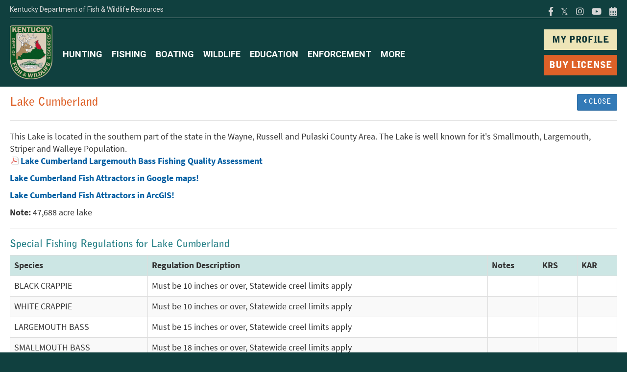

--- FILE ---
content_type: text/html; charset=utf-8
request_url: https://app.fw.ky.gov/fisheries/WaterbodyDetail.aspx?wid=98
body_size: 57598
content:


<!DOCTYPE html>
<html lang="en">
<head id="ctl00_Head1"><title>
	Fisheries | KDFWR
</title><meta name="viewport" content="width=device-width, initial-scale=1.0, user-scalable=no" /><meta http-equiv="X-UA-Compatible" content="IE=edge,chrome=1" /><meta name="description" content="Calendar | KDFWR" /><script type="text/javascript" src="/Fisheries/ruxitagentjs_ICA7NVfghqrux_10325251103172537.js" data-dtconfig="rid=RID_-760230527|rpid=751737127|domain=ky.gov|reportUrl=/Fisheries/rb_bf55073jwt|app=e2864652cb2a94fd|cuc=vpxi9clk|owasp=1|mel=100000|featureHash=ICA7NVfghqrux|dpvc=1|md=mdcc1=a#LabelCustomerInfo,mdcc2=a#ctl00_ctl00_MainContent_ContentPlaceHolder1_LabelName|lastModification=1762392884237|tp=500,50,0|rdnt=1|uxrgce=1|srbbv=2|agentUri=/Fisheries/ruxitagentjs_ICA7NVfghqrux_10325251103172537.js"></script><link rel="stylesheet" type="text/css" href="https://app.fw.ky.gov/app_assets/css/app_2020.css" />


    <!-- HTML5 shim, for IE6-8 support of HTML5 elements -->
    <!--[if lt IE 9]>
          <script src="../../js/html5shiv.js"></script>
    <![endif]-->

    <script async src="https://www.googletagmanager.com/gtag/js?id=UA-25885624-1"></script>
<script>
    window.dataLayer = window.dataLayer || [];
    function gtag() { dataLayer.push(arguments); }
    gtag('js', new Date());

    gtag('config', 'UA-25885624-1');
</script>
    <link rel="stylesheet" href="https://pro.fontawesome.com/releases/v5.7.0/css/all.css" /></head>
<body>

    

    <div class="topNavOneColNoNav">
        

        <nav class="navbar" id="mainNavContent">
            <!-- Brand and toggle get grouped for better mobile display -->
            <div class="container">
                <div class="top-row">
                    <span class="agency-name">Kentucky Department of Fish &amp; Wildlife Resources</span>
                    <ul class="nav-social list-inline pull-right">
                        <li><a href="https://www.facebook.com/kdfwr/"><i class="fab fa-facebook-f"></i></a></li>
                        <li><a href="https://twitter.com/kyfishwildlife?ref_src=twsrc%5Egoogle%7Ctwcamp%5Eserp%7Ctwgr%5Eauthor"><i class="fab">𝕏</i></a></li>
                        <li><a href="https://www.instagram.com/kyfishwildlife/?hl=en"><i class="fab fa-instagram"></i></a></li>
                        <li><a href="https://www.youtube.com/channel/UCs-FM1E9Y_Q17jRxS_GPlVg"><i class="fab fa-youtube" aria-hidden="true"></i></a></li>
                        <li><a href="https://app.fw.ky.gov/Calendar/"><i class="fa fa-calendar-alt" aria-hidden="true"></i></a></li>
                    </ul>
                </div>
                <div class="navbar-header">
                    <button type="button" class="navbar-toggle collapsed" data-toggle="collapse" data-target="#navigation" aria-expanded="false">
                        <span class="sr-only">Toggle navigation</span>
                        <i class="fas fa-bars"></i>
                    </button>
                    <a class="navbar-brand" href="https://fw.ky.gov/">
                        <img src="https://app.fw.ky.gov/KI_IMAGES/KDFWR-Logo.png" alt="Kentucky Department of Fish and Wildlife Resources logo" />
                    </a>
                </div>
                <div class="navbar-collapse collapse" aria-expanded="false" id="navigation">
                    <div class="visible-xs">
                        <div class="mobile-search">
                            <div class="input-group input-group-lg">
                                <label for="modSearchInput" class="sr-only">Search</label>
                                <input type="text" class="form-control " placeholder="Search fw.ky.gov" id="modSearchInput" autocomplete="off">
                                <span class="input-group-btn">
                                    <button class="btn btn-default" type="button" id="modSearchBtn">Search</button>
                                </span>
                            </div>
                        </div>
                    </div>
                    <ul class="nav navbar-nav navbar-right" id="navButtons">
                        <li><a href="https://app.fw.ky.gov/myprofile/" class="btn-nav">MY PROFILE</a></li>
                        <li><a href="https://fw.ky.gov/Licenses" class="btn-nav btn-orange">BUY LICENSE</a></li>
                    </ul>
                    <ul class="nav navbar-nav" id="mainNav">
                        <li><a href="https://fw.ky.gov/Hunt">HUNTING</a></li>
                        <li><a href="https://fw.ky.gov/Fish">FISHING</a></li>
                        <li><a href="https://fw.ky.gov/Boat">BOATING</a></li>
                        <li><a href="https://fw.ky.gov/Wildlife">WILDLIFE</a></li>
                        <li><a href="https://fw.ky.gov/Education">EDUCATION</a></li>
                        <li><a href="https://fw.ky.gov/Enforcement">ENFORCEMENT</a></li>
                        <li><a href="https://fw.ky.gov/More">MORE</a></li>
                    </ul>
                    <ul id="mobileSocial">
                        <li><a href="https://www.facebook.com/kdfwr/"><i class="fab fa-facebook" aria-hidden="true"></i></a></li>
                        <li><a href="https://twitter.com/kyfishwildlife?ref_src=twsrc%5Egoogle%7Ctwcamp%5Eserp%7Ctwgr%5Eauthor"><i class="fab" aria-hidden="true">𝕏</i></a></li>
                        <li><a href="https://www.instagram.com/kyfishwildlife/?hl=en"><i class="fab fa-instagram" aria-hidden="true"></i></a></li>
                        <li><a href="https://www.youtube.com/channel/UCs-FM1E9Y_Q17jRxS_GPlVg"><i class="fab fa-youtube" aria-hidden="true"></i></a></li>
                        <li><a href="https://app.fw.ky.gov/Calendar/"><i class="far fa-calendar-alt" aria-hidden="true"></i></a></li>
                    </ul>
                </div>
            </div>
        </nav>




        <div id="outerMain" class="outerContainer bodyRow">
            
    <form name="aspnetForm" method="post" action="./WaterbodyDetail.aspx?wid=98" id="aspnetForm">
<div>
<input type="hidden" name="__EVENTTARGET" id="__EVENTTARGET" value="" />
<input type="hidden" name="__EVENTARGUMENT" id="__EVENTARGUMENT" value="" />
<input type="hidden" name="__LASTFOCUS" id="__LASTFOCUS" value="" />
<input type="hidden" name="__VIEWSTATE" id="__VIEWSTATE" value="bnOrmxh/+d5pP4JjSq/3+IHO0gyc5AC4XedGRabEFm/aIrKwkggX8ViR8h6U2nfxCOqeJahf7GOObKXftxoh9nnaJjKwvIP7JU2QFUIwy39cHczgOB3o4empgrL5s8pdnbh2tCEGTOSru3UcguA4yRXOF0HIrlMcwEi8gga+I7zaNAw7oH+HC5GVMf0SPI08bH+8tdig53J/0dLRDQ+QeZzfBSIIi7yY/MMme4MrfyJf7/PHPxmGsbSMrACAr63H9NRIu6v1gqU2giDPPx9WQC3083nqitCzMjTsYjdO0eCrdWdA3Q9zXMpDcvxtLkbhbsIpS5U1Kwu7IORBoe6bbfC1MydOsG5SRxXKEIcmNhQkVjctOBbIW/KOpEr/N/6BrMSmSoLMiSRnzUfUNpOTE+su1pguFTY15XJEQwGJcS2TdfMho0EW0ktkSCdeyA5x39MwBl1GV8RVRyAy235h5huEEXL3u6PKmv6NyhxSMhhkdxr6d0I0SBnKoX3tQ4tZLq0BcZd3RdyvKSqwcQRJ/UYECR91ODyFlraGu66Sfrc3Sd43srDDDLw+8zvFwE7wnWyf2/TrN0B14yWVaPpOLK6sREhrsg7XxpBcZFkposW3/jb661I23gKJfSsawTp7kWWfcJzVsPnyy0DWG2iEFLcAuAj+lCysZCP2Grq6h0QCM/FU1mej66vtSbzYgnMMOon5Y1oadW2LfKmW3fnDyVLK6OZSS2SQ8SF9MnpuFGNxAXI1HHPGwB2ns6gN/y9jIqvhVPnFEnxv49xSh4bp46HlAdog0SzEANki6iT9kGko5KwhmaXEiBVf9RWdL41ynTGq+6ICcw4iRHN7o4XgS8mM4L9MWk60CUv3L6n0ytkTR908/zamFXzOOpDbwpZfw8Up6hU6eQqw4xqs8X/8bku1BqMtLnYCZWPHPNgMzyrgMzr2pbbQ32Y66K56nhu4flKTDm3cUIjP2FC4nBdijSaU/6Munp+LpKNetl2dYfFGHdqqnFntYVWg5dgLFGj8EZNAI7Gr3ZVcUEPPEivZqxOUtGNswXbmZM/EsBgvLugxH07hEdz4GbtkrMcMc47hNstDu2sfb3xFsPyXmCI8SsSDjWIsJyjKO67txQJavEnjcXHs5MBA2480poZULoYZhIQFgJD3myler1Ehk/+rBiksBGuK1wPHuf+LZ3KUDd+UX+DH4mklJvTy6I06Sx6POorfRiCy8g1QfXZ9J/HE3CrWCfwBe/JDOaoXk5AUgtZYg7S3oNDIicxpQb+PUGVKh2ePWdw9sbniRyycaPJxeo8Q6Phh2cl8Y8icEcPJYxrjunQX8frNe8l5FCdvt5PPzq+F9CHluGyjeCF68NC0YZ2SwaaCB6sm/2WXkTsf+e/7NF7kclQLYeSR3kku9Rd6egVZD+yAI/c5epGWhldlRa2c8LuFr6DdYXhlWa4yNZbGrhxhuX9m6LhsYcY2N9mYBBa01QnJ+gItsysXtiHs0ZiR9t3lxTh/GFJWe3V0lhRzZ0j/7Q5jsEL9Vb7ozO0yMO04Ir85zeqDI7NV+nkuNoBoQGLmumfV1N72eZfy/YVXcEsc53d8cOoyRYaj8sQhMh39faq8mQGPhvdlXb0byfSkUhz4fGhUUIS8HUrkMFCYozJaD/U8oqU+0rrOhk+asKzn6mUHN+H5uLDQVJ2QEzHv9SdUjLbECc+j9Rpn2ZjYxzsOZv8GYBAdlf5lWbJqQxGx/TtuTD216AlV3Td1eXqMZ2V1ewzMGhvIogjqqoAWo72PZ6Hh1+TT0UltFsVb2GBFppOfuemPiO5xObVC117uw1ttulpQDR1dnBWOELlWNKGzmplrG4mrleMKTbl1N0bYmIo3Kk/3W8RO/CZQcHmJHJrSJxIqEkWYsePIDbiFP7Xgl6cB1BXC7kc16e3KVjkxbUA8X3PAYKhr2H7YYOWectS7ZHdClyNAouTTRTGFa7P7676hgB/whprqci9NqJWuzA1SeXXfUXi4VdX4IgOwTdWiu3/GFPSEJz7YdR0ex3vrQliqwp1+cRzNTu/TBCeHehmM3MUbLP596k7W/R2aRL0oAthfJe4mA035rzpXUrubaP1JeBNKA9bhB9jFcexx4/vEOA9tVBnFrzZQlgb3u47DzuSATNjp1zQjs1xhcyfXjR7+TxUsezJkJ7bbuxhDwZqNGEbzdpDHlYxCZrl1UAC8epW250Gpm7rwuLb6m0MRB1L2a8cil1LKkYd/q0JA2lpldGj5uP96wsh45vHfxAXysjSb3MvyoVc1Sh2gN+FAzvXu51JMzs1VLPV2ah8GfTYuY5KjEr/Tue+7JLIfQarj7R/eHorWJq0zVVSirKEnf6H5he52pq+vBZKly7VgWY6M2772zsN7l2e+WCHGLutf0rMtkoa38Sk5caas9Htso/y+phktVpXOvNWT" />
</div>

<script type="text/javascript">
//<![CDATA[
var theForm = document.forms['aspnetForm'];
if (!theForm) {
    theForm = document.aspnetForm;
}
function __doPostBack(eventTarget, eventArgument) {
    if (!theForm.onsubmit || (theForm.onsubmit() != false)) {
        theForm.__EVENTTARGET.value = eventTarget;
        theForm.__EVENTARGUMENT.value = eventArgument;
        theForm.submit();
    }
}
//]]>
</script>


<div>

	<input type="hidden" name="__VIEWSTATEGENERATOR" id="__VIEWSTATEGENERATOR" value="015E7AFD" />
	<input type="hidden" name="__VIEWSTATEENCRYPTED" id="__VIEWSTATEENCRYPTED" value="" />
	<input type="hidden" name="__EVENTVALIDATION" id="__EVENTVALIDATION" value="AbhVKehjK2Ol0My5NzGZNi7rpeB8FxdVdUtwavZ5MpBS1AB9EpJTdJ8aDr2pIY4XAj1QKuHE+jELhnt8EAjtOARPocSFQp+hB1+XAq4kLQACLWCp5CkXvbveUUSjTCZQB6F2G/ZUP5qiRidnd6OEKD+oXTRiFx33n4jaceERSJ9KxNbEy1GBB3BwfdbBBDniDwyQEpaKtQUEUxZHydzs8igIuvJYCE7LXWChyQK63kQX5YGpvNyDqyBUT/BzOsS6kDH/JOVsZH1kapHiL22bucRmfMS3rpGyRnCDEuszKNkbxa0BdqlPiBBBd47wjDC8M3GC+7kQxlK3B0b9aCpMlQ==" />
</div>
        <div class="container">

            <div class="row">
                <div class="col-md-7">
                    <h3><span id="ctl00_MainContent_Label_waterbody_name">Lake Cumberland</span></h3>
                </div>
                <div class="col-md-5 text-right">
                    <button id="closeButton" class="btn btn-primary" NavigateUrl="waterbody.aspx" style="margin-top: 15px;"><i class="fas fa-angle-left"></i>&nbsp;CLOSE</button>
                    
                </div>
            </div>

            <hr style="margin-top: 10px;" />

            <div class="row">
                <div class="col-sm-12">

                    <div>
                        <span id="ctl00_MainContent_Label_description">This Lake is located in the southern part of the state in the Wayne, Russell and Pulaski County Area.  The Lake is well known for it's Smallmouth, Largemouth, Striper and Walleye Population.
<p>
<a
href="https://fw.ky.gov/Fish/Documents/lakecumberlandasmt.pdf" Target="_blank">
Lake Cumberland Largemouth Bass Fishing Quality Assessment
</a>
</p>
<p>
<a
href="https://www.google.com/maps/d/edit?mid=1LHexsn_HkCkv8ViYetSJgDmqlkuxdDg&usp=sharing" Target="_blank">
Lake Cumberland Fish Attractors in Google maps!
</a>
</p>
<p>
<a
href="https://kdfwr.maps.arcgis.com/apps/instant/basic/index.html?appid=c7e45172ba684e25ac2883eb3fdf8951" Target="_blank">
Lake Cumberland Fish Attractors in ArcGIS!
</a>
</p></span>
                        <span id="ctl00_MainContent_Label_Note_Text"><p><strong>Note:</strong> 47,688 acre lake</p></span>

                        <hr />

                        <div id="ctl00_MainContent_Panel_fishing_regulations">
	
                             <span id="ctl00_MainContent_Label_waterbody_name_2" style="margin-top:15px;"><h4>Special Fishing Regulations for Lake Cumberland</h4></span>
                            <div>
		<table class="table table-striped ui-responsive ui-table ui-table-reflow table-bordered" cellspacing="0" border="0" id="ctl00_MainContent_GridView_fishing_regs" style="background-color:White;border-collapse:collapse;">
			<tr class="info">
				<th align="left" scope="col">Species</th><th align="left" scope="col">Regulation Description</th><th align="left" scope="col">Notes</th><th align="left" scope="col">KRS</th><th align="left" scope="col">KAR</th>
			</tr><tr>
				<td>BLACK CRAPPIE</td><td>Must be 10 inches or over, Statewide creel limits apply</td><td>&nbsp;</td><td><a target="_blank"></a></td><td><a target="_blank"></a></td>
			</tr><tr>
				<td>WHITE CRAPPIE</td><td>Must be 10 inches or over, Statewide creel limits apply</td><td>&nbsp;</td><td><a target="_blank"></a></td><td><a target="_blank"></a></td>
			</tr><tr>
				<td>LARGEMOUTH BASS</td><td>Must be 15 inches or over, Statewide creel limits apply</td><td>&nbsp;</td><td><a target="_blank"></a></td><td><a target="_blank"></a></td>
			</tr><tr>
				<td>SMALLMOUTH BASS</td><td>Must be 18 inches or over, Statewide creel limits apply</td><td>&nbsp;</td><td><a target="_blank"></a></td><td><a target="_blank"></a></td>
			</tr><tr>
				<td>SPOTTED BASS</td><td>Statewide Regulations Apply</td><td>&nbsp;</td><td><a target="_blank"></a></td><td><a target="_blank"></a></td>
			</tr><tr>
				<td>WHITE BASS</td><td>Statewide Regulations Apply</td><td>&nbsp;</td><td><a target="_blank"></a></td><td><a target="_blank"></a></td>
			</tr><tr>
				<td>STRIPED BASS</td><td>Must be 22 inches or over - Limit 2 per angler</td><td>&nbsp;</td><td><a target="_blank"></a></td><td><a target="_blank"></a></td>
			</tr><tr>
				<td>WALLEYE</td><td>Must be 14 inches or over, Limit 6 per angler</td><td>&nbsp;</td><td><a target="_blank"></a></td><td><a target="_blank"></a></td>
			</tr><tr>
				<td>Lake Sturgeon</td><td>Protected Species: must be immediately released</td><td>&nbsp;</td><td><a target="_blank"></a></td><td><a target="_blank"></a></td>
			</tr>
		</table>
	</div>
                        
</div>


                        



                        <hr />

                        <div id="ctl00_MainContent_Panel_misc">
	
                            <h4>Miscellaneous</h4>
                            <a id="ctl00_MainContent_HyperLink_tournaments" class="LinkButton1" href="fishingtournaments.aspx?wid=98&amp;asid=*&amp;month=*">Fishing Tournaments Scheduled for this Waterbody</a><br />
                            <a id="ctl00_MainContent_HyperLink_fishing_forecast" href="http://fw.ky.gov/Fish/Documents/CurrentFishingForecast.pdf" target="_blank">Fishing Forecast</a>
                        
</div>


                        <hr />

                        <div id="ctl00_MainContent_Panel_access_sites">
	
                            <div class="SectionHeaderDiv">
                                <h4>Access Sites <small>(<em>Click the Access Site Name for More Info</em>)</small></h4>
                            </div>


                            <div class="row">
                                <div class="col-md-4">
                                    <h4>Handicap Accessible Only:</h4>
                                    <span id="ctl00_MainContent_RadioButtonList_sites_handicap_only"><input id="ctl00_MainContent_RadioButtonList_sites_handicap_only_0" type="radio" name="ctl00$MainContent$RadioButtonList_sites_handicap_only" value="Y" onclick="javascript:setTimeout(&#39;__doPostBack(\&#39;ctl00$MainContent$RadioButtonList_sites_handicap_only$0\&#39;,\&#39;\&#39;)&#39;, 0)" /><label for="ctl00_MainContent_RadioButtonList_sites_handicap_only_0">Yes</label><input id="ctl00_MainContent_RadioButtonList_sites_handicap_only_1" type="radio" name="ctl00$MainContent$RadioButtonList_sites_handicap_only" value="N" checked="checked" /><label for="ctl00_MainContent_RadioButtonList_sites_handicap_only_1">No</label></span>
                                </div>
                                <div class="col-md-8">
                                    <h4>Access Type</h4>
                                    <span id="ctl00_MainContent_RadioButtonList_sites_type"><input id="ctl00_MainContent_RadioButtonList_sites_type_0" type="radio" name="ctl00$MainContent$RadioButtonList_sites_type" value="*" checked="checked" /><label for="ctl00_MainContent_RadioButtonList_sites_type_0">All Types</label><input id="ctl00_MainContent_RadioButtonList_sites_type_1" type="radio" name="ctl00$MainContent$RadioButtonList_sites_type" value="R" onclick="javascript:setTimeout(&#39;__doPostBack(\&#39;ctl00$MainContent$RadioButtonList_sites_type$1\&#39;,\&#39;\&#39;)&#39;, 0)" /><label for="ctl00_MainContent_RadioButtonList_sites_type_1">Any Boat</label><input id="ctl00_MainContent_RadioButtonList_sites_type_2" type="radio" name="ctl00$MainContent$RadioButtonList_sites_type" value="B" onclick="javascript:setTimeout(&#39;__doPostBack(\&#39;ctl00$MainContent$RadioButtonList_sites_type$2\&#39;,\&#39;\&#39;)&#39;, 0)" /><label for="ctl00_MainContent_RadioButtonList_sites_type_2">Small Boat</label><input id="ctl00_MainContent_RadioButtonList_sites_type_3" type="radio" name="ctl00$MainContent$RadioButtonList_sites_type" value="C" onclick="javascript:setTimeout(&#39;__doPostBack(\&#39;ctl00$MainContent$RadioButtonList_sites_type$3\&#39;,\&#39;\&#39;)&#39;, 0)" /><label for="ctl00_MainContent_RadioButtonList_sites_type_3">Carry Down Only</label><input id="ctl00_MainContent_RadioButtonList_sites_type_4" type="radio" name="ctl00$MainContent$RadioButtonList_sites_type" value="S" onclick="javascript:setTimeout(&#39;__doPostBack(\&#39;ctl00$MainContent$RadioButtonList_sites_type$4\&#39;,\&#39;\&#39;)&#39;, 0)" /><label for="ctl00_MainContent_RadioButtonList_sites_type_4">Bank Access</label><input id="ctl00_MainContent_RadioButtonList_sites_type_5" type="radio" name="ctl00$MainContent$RadioButtonList_sites_type" value="F" onclick="javascript:setTimeout(&#39;__doPostBack(\&#39;ctl00$MainContent$RadioButtonList_sites_type$5\&#39;,\&#39;\&#39;)&#39;, 0)" /><label for="ctl00_MainContent_RadioButtonList_sites_type_5">Fishing Pier</label></span>
                                </div>
                            </div>


                                
                                


                                


                            
                            <div style="margin: 20px 0px;">
                                <div>
		<table class="table table-striped ui-responsive ui-table ui-table-reflow table-bordered" cellspacing="0" border="0" id="ctl00_MainContent_GridView_access_sites" style="background-color:White;border-collapse:collapse;">
			<tr class="info">
				<th scope="col">Name</th><th scope="col">Map Ref</th><th scope="col">Type</th><th scope="col">Ramp Surface</th><th scope="col">Fee</th><th scope="col">Marina</th><th scope="col">County</th>
			</tr><tr>
				<td>
                                                <a id="ctl00_MainContent_GridView_access_sites_ctl02_HyperLink1" href="accesssitedetail.aspx?asid=562">Alligator I</a>
                                                &nbsp;<span id="ctl00_MainContent_GridView_access_sites_ctl02_Label1"></span>
                                            </td><td>29</td><td>Any trailerable recreational boat</td><td>Paved</td><td>No        </td><td>None</td><td>Russell</td>
			</tr><tr>
				<td>
                                                <a id="ctl00_MainContent_GridView_access_sites_ctl03_HyperLink1" href="accesssitedetail.aspx?asid=894">Beaver Creek Church Ramp</a>
                                                &nbsp;<span id="ctl00_MainContent_GridView_access_sites_ctl03_Label1"></span>
                                            </td><td>&nbsp;</td><td>Any light trailerable recreational boat</td><td>Unpaved</td><td>No        </td><td>None</td><td>Wayne</td>
			</tr><tr>
				<td>
                                                <a id="ctl00_MainContent_GridView_access_sites_ctl04_HyperLink1" href="accesssitedetail.aspx?asid=639">Beaver Creek Resort</a>
                                                &nbsp;<span id="ctl00_MainContent_GridView_access_sites_ctl04_Label1"></span>
                                            </td><td>11</td><td>Any trailerable recreational boat</td><td>Paved</td><td>Yes       </td><td>Year Round - 24 Hours</td><td>Wayne</td>
			</tr><tr>
				<td>
                                                <a id="ctl00_MainContent_GridView_access_sites_ctl05_HyperLink1" href="accesssitedetail.aspx?asid=512">Burnside Island State Park Ramp</a>
                                                &nbsp;<span id="ctl00_MainContent_GridView_access_sites_ctl05_Label1"></span>
                                            </td><td>50</td><td>Any trailerable recreational boat</td><td>Paved</td><td>No        </td><td>None</td><td>Pulaski</td>
			</tr><tr>
				<td>
                                                <a id="ctl00_MainContent_GridView_access_sites_ctl06_HyperLink1" href="accesssitedetail.aspx?asid=513">Burnside Marina</a>
                                                &nbsp;<span id="ctl00_MainContent_GridView_access_sites_ctl06_Label1"></span>
                                            </td><td>49</td><td>Any light trailerable recreational boat</td><td>Paved</td><td>Yes       </td><td>Year Round - 24 Hours</td><td>Pulaski</td>
			</tr><tr>
				<td>
                                                <a id="ctl00_MainContent_GridView_access_sites_ctl07_HyperLink1" href="accesssitedetail.aspx?asid=555">Campbells Landing Ramp</a>
                                                &nbsp;<span id="ctl00_MainContent_GridView_access_sites_ctl07_Label1"></span>
                                            </td><td>30</td><td>Any light trailerable recreational boat</td><td>Paved</td><td>No        </td><td>None</td><td>Russell</td>
			</tr><tr>
				<td>
                                                <a id="ctl00_MainContent_GridView_access_sites_ctl08_HyperLink1" href="accesssitedetail.aspx?asid=656">Carter Point (Bunkum)</a>
                                                &nbsp;<span id="ctl00_MainContent_GridView_access_sites_ctl08_Label1"></span>
                                            </td><td>8</td><td>Any light trailerable recreational boat</td><td>Paved</td><td>No        </td><td>None</td><td>Wayne</td>
			</tr><tr>
				<td>
                                                <a id="ctl00_MainContent_GridView_access_sites_ctl09_HyperLink1" href="accesssitedetail.aspx?asid=644">Clearwater Ramp</a>
                                                &nbsp;<span id="ctl00_MainContent_GridView_access_sites_ctl09_Label1"></span>
                                            </td><td>37</td><td>Any light trailerable recreational boat</td><td>Paved</td><td>No        </td><td>None</td><td>Wayne</td>
			</tr><tr>
				<td>
                                                <a id="ctl00_MainContent_GridView_access_sites_ctl10_HyperLink1" href="accesssitedetail.aspx?asid=565">Clifty Creek Access</a>
                                                &nbsp;<span id="ctl00_MainContent_GridView_access_sites_ctl10_Label1"></span>
                                            </td><td>17</td><td>Any light trailerable recreational boat</td><td>Paved</td><td>No        </td><td>None</td><td>Russell</td>
			</tr><tr>
				<td>
                                                <a id="ctl00_MainContent_GridView_access_sites_ctl11_HyperLink1" href="accesssitedetail.aspx?asid=646">Conley Bottom Resort</a>
                                                &nbsp;<span id="ctl00_MainContent_GridView_access_sites_ctl11_Label1"></span>
                                            </td><td>39</td><td>Any trailerable recreational boat</td><td>Paved</td><td>Yes       </td><td>Year Round - Limited Hours</td><td>Wayne</td>
			</tr><tr>
				<td>
                                                <a id="ctl00_MainContent_GridView_access_sites_ctl12_HyperLink1" href="accesssitedetail.aspx?asid=803">Cumberland Glen Boat Ramp</a>
                                                &nbsp;<span id="ctl00_MainContent_GridView_access_sites_ctl12_Label1"></span>
                                            </td><td>&nbsp;</td><td>Any light trailerable recreational boat</td><td>Paved</td><td>No        </td><td>None</td><td>Wayne</td>
			</tr><tr>
				<td>
                                                <a id="ctl00_MainContent_GridView_access_sites_ctl13_HyperLink1" href="accesssitedetail.aspx?asid=645">Cumberland Point Recreation Area</a>
                                                &nbsp;<span id="ctl00_MainContent_GridView_access_sites_ctl13_Label1"></span>
                                            </td><td>38</td><td>Any light trailerable recreational boat</td><td>Paved</td><td>Yes       </td><td>None</td><td>Wayne</td>
			</tr><tr>
				<td>
                                                <a id="ctl00_MainContent_GridView_access_sites_ctl14_HyperLink1" href="accesssitedetail.aspx?asid=788">David H. Godby Boat Ramp</a>
                                                &nbsp;<span id="ctl00_MainContent_GridView_access_sites_ctl14_Label1"></span>
                                            </td><td>&nbsp;</td><td>Any trailerable recreational boat</td><td>Paved</td><td>No        </td><td>None</td><td>Pulaski</td>
			</tr><tr>
				<td>
                                                <a id="ctl00_MainContent_GridView_access_sites_ctl15_HyperLink1" href="accesssitedetail.aspx?asid=559">Dudley Creek (Campers Point)</a>
                                                &nbsp;<span id="ctl00_MainContent_GridView_access_sites_ctl15_Label1"></span>
                                            </td><td>25</td><td>Any light trailerable recreational boat</td><td>Unpaved</td><td>No        </td><td>None</td><td>Russell</td>
			</tr><tr>
				<td>
                                                <a id="ctl00_MainContent_GridView_access_sites_ctl16_HyperLink1" href="accesssitedetail.aspx?asid=642">Fall Creek Recreation Area</a>
                                                &nbsp;<span id="ctl00_MainContent_GridView_access_sites_ctl16_Label1"></span>
                                            </td><td>35</td><td>Any trailerable recreational boat</td><td>Paved</td><td>Yes       </td><td>None</td><td>Wayne</td>
			</tr><tr>
				<td>
                                                <a id="ctl00_MainContent_GridView_access_sites_ctl17_HyperLink1" href="accesssitedetail.aspx?asid=551">Farmers Mill (Greasy Creek)</a>
                                                &nbsp;<span id="ctl00_MainContent_GridView_access_sites_ctl17_Label1"></span>
                                            </td><td>18</td><td>Any light trailerable recreational boat</td><td>Unpaved</td><td>No        </td><td>None</td><td>Russell</td>
			</tr><tr>
				<td>
                                                <a id="ctl00_MainContent_GridView_access_sites_ctl18_HyperLink1" href="accesssitedetail.aspx?asid=655">Fire Trail Ramp Road (Otter Creek)</a>
                                                &nbsp;<span id="ctl00_MainContent_GridView_access_sites_ctl18_Label1"></span>
                                            </td><td>9</td><td>Any light trailerable recreational boat</td><td>Unpaved</td><td>No        </td><td>None</td><td>Wayne</td>
			</tr><tr>
				<td>
                                                <a id="ctl00_MainContent_GridView_access_sites_ctl19_HyperLink1" href="accesssitedetail.aspx?asid=519">Fishing Creek Recreation Area</a>
                                                &nbsp;<span id="ctl00_MainContent_GridView_access_sites_ctl19_Label1"></span>
                                            </td><td>46</td><td>Any trailerable recreational boat</td><td>Paved</td><td>Yes       </td><td>None</td><td>Pulaski</td>
			</tr><tr>
				<td>
                                                <a id="ctl00_MainContent_GridView_access_sites_ctl20_HyperLink1" href="accesssitedetail.aspx?asid=136">Fryman's Landing</a>
                                                &nbsp;<span id="ctl00_MainContent_GridView_access_sites_ctl20_Label1"></span>
                                            </td><td>5</td><td>Any light trailerable recreational boat</td><td>Paved</td><td>No        </td><td>None</td><td>Clinton</td>
			</tr><tr>
				<td>
                                                <a id="ctl00_MainContent_GridView_access_sites_ctl21_HyperLink1" href="accesssitedetail.aspx?asid=135">Grider Hill Marina</a>
                                                &nbsp;<span id="ctl00_MainContent_GridView_access_sites_ctl21_Label1"></span>
                                            </td><td>4</td><td>Any trailerable recreational boat</td><td>Paved</td><td>Yes       </td><td>Year Round - Limited Hours</td><td>Clinton</td>
			</tr><tr>
				<td>
                                                <a id="ctl00_MainContent_GridView_access_sites_ctl22_HyperLink1" href="accesssitedetail.aspx?asid=546">Halcomb's Landing</a>
                                                &nbsp;<span id="ctl00_MainContent_GridView_access_sites_ctl22_Label1"></span>
                                            </td><td>2</td><td>Any trailerable recreational boat</td><td>Paved</td><td>Yes       </td><td>None</td><td>Russell</td>
			</tr><tr>
				<td>
                                                <a id="ctl00_MainContent_GridView_access_sites_ctl23_HyperLink1" href="accesssitedetail.aspx?asid=640">Harmon Creek Ramp</a>
                                                &nbsp;<span id="ctl00_MainContent_GridView_access_sites_ctl23_Label1"></span>
                                            </td><td>31</td><td>Any light trailerable recreational boat</td><td>Paved</td><td>No        </td><td>None</td><td>Wayne</td>
			</tr><tr>
				<td>
                                                <a id="ctl00_MainContent_GridView_access_sites_ctl24_HyperLink1" href="accesssitedetail.aspx?asid=550">Jamestown Marina</a>
                                                &nbsp;<span id="ctl00_MainContent_GridView_access_sites_ctl24_Label1"></span>
                                            </td><td>16</td><td>Any trailerable recreational boat</td><td>Paved</td><td>Yes       </td><td>Year Round - Limited Hours</td><td>Russell</td>
			</tr><tr>
				<td>
                                                <a id="ctl00_MainContent_GridView_access_sites_ctl25_HyperLink1" href="accesssitedetail.aspx?asid=560">Lake Cumberland Marina</a>
                                                &nbsp;<span id="ctl00_MainContent_GridView_access_sites_ctl25_Label1"></span>
                                            </td><td>26</td><td>Any light trailerable recreational boat</td><td>Paved</td><td>Yes       </td><td>Year Round - Limited Hours</td><td>Russell</td>
			</tr><tr>
				<td>
                                                <a id="ctl00_MainContent_GridView_access_sites_ctl26_HyperLink1" href="accesssitedetail.aspx?asid=549">Lake Cumberland State Resort Park Marina and Ramp</a>
                                                &nbsp;<span id="ctl00_MainContent_GridView_access_sites_ctl26_Label1"></span>
                                            </td><td>15</td><td>Any trailerable recreational boat</td><td>Paved</td><td>No        </td><td>Year Round - Limited Hours</td><td>Russell</td>
			</tr><tr>
				<td>
                                                <a id="ctl00_MainContent_GridView_access_sites_ctl27_HyperLink1" href="accesssitedetail.aspx?asid=514">Lakeview Ramp</a>
                                                &nbsp;<span id="ctl00_MainContent_GridView_access_sites_ctl27_Label1"></span>
                                            </td><td>48</td><td>Any light trailerable recreational boat</td><td>Paved</td><td>No        </td><td>None</td><td>Pulaski</td>
			</tr><tr>
				<td>
                                                <a id="ctl00_MainContent_GridView_access_sites_ctl28_HyperLink1" href="accesssitedetail.aspx?asid=517">Lee's Ford Dock</a>
                                                &nbsp;<span id="ctl00_MainContent_GridView_access_sites_ctl28_Label1"></span>
                                            </td><td>44</td><td>Any trailerable recreational boat</td><td>Paved</td><td>Yes       </td><td>Year Round - Limited Hours</td><td>Pulaski</td>
			</tr><tr>
				<td>
                                                <a id="ctl00_MainContent_GridView_access_sites_ctl29_HyperLink1" href="accesssitedetail.aspx?asid=552">Lily Creek Ramp</a>
                                                &nbsp;<span id="ctl00_MainContent_GridView_access_sites_ctl29_Label1"></span>
                                            </td><td>19</td><td>Any trailerable recreational boat</td><td>Paved</td><td>No        </td><td>None</td><td>Russell</td>
			</tr><tr>
				<td>
                                                <a id="ctl00_MainContent_GridView_access_sites_ctl30_HyperLink1" href="accesssitedetail.aspx?asid=649">Mystic View</a>
                                                &nbsp;<span id="ctl00_MainContent_GridView_access_sites_ctl30_Label1"></span>
                                            </td><td>42</td><td>Any light trailerable recreational boat</td><td>Paved</td><td>No        </td><td>None</td><td>Wayne</td>
			</tr><tr>
				<td>
                                                <a id="ctl00_MainContent_GridView_access_sites_ctl31_HyperLink1" href="accesssitedetail.aspx?asid=643">Old Fall Creek</a>
                                                &nbsp;<span id="ctl00_MainContent_GridView_access_sites_ctl31_Label1"></span>
                                            </td><td>36</td><td>Any light trailerable recreational boat</td><td>Unpaved</td><td>No        </td><td>None</td><td>Wayne</td>
			</tr><tr>
				<td>
                                                <a id="ctl00_MainContent_GridView_access_sites_ctl32_HyperLink1" href="accesssitedetail.aspx?asid=890">Old Sawmill Ramp</a>
                                                &nbsp;<span id="ctl00_MainContent_GridView_access_sites_ctl32_Label1"></span>
                                            </td><td>&nbsp;</td><td>Any light trailerable recreational boat</td><td>Unpaved</td><td>No        </td><td>None</td><td>Wayne</td>
			</tr><tr>
				<td>
                                                <a id="ctl00_MainContent_GridView_access_sites_ctl33_HyperLink1" href="accesssitedetail.aspx?asid=783">Old Waitsboro Crossing</a>
                                                &nbsp;<span id="ctl00_MainContent_GridView_access_sites_ctl33_Label1"></span>
                                            </td><td>&nbsp;</td><td>Any light trailerable recreational boat</td><td>Paved</td><td>No        </td><td>None</td><td>Pulaski</td>
			</tr><tr>
				<td>
                                                <a id="ctl00_MainContent_GridView_access_sites_ctl34_HyperLink1" href="accesssitedetail.aspx?asid=556">Ono Ramp</a>
                                                &nbsp;<span id="ctl00_MainContent_GridView_access_sites_ctl34_Label1"></span>
                                            </td><td>&nbsp;</td><td>Any trailerable recreational boat</td><td>Paved</td><td>No        </td><td>None</td><td>Russell</td>
			</tr><tr>
				<td>
                                                <a id="ctl00_MainContent_GridView_access_sites_ctl35_HyperLink1" href="accesssitedetail.aspx?asid=791">Park Forest Behears Ramp</a>
                                                &nbsp;<span id="ctl00_MainContent_GridView_access_sites_ctl35_Label1"></span>
                                            </td><td>&nbsp;</td><td>Any light trailerable recreational boat</td><td>Paved</td><td>No        </td><td>None</td><td>Wayne</td>
			</tr><tr>
				<td>
                                                <a id="ctl00_MainContent_GridView_access_sites_ctl36_HyperLink1" href="accesssitedetail.aspx?asid=813">Phipps Ramp</a>
                                                &nbsp;<span id="ctl00_MainContent_GridView_access_sites_ctl36_Label1"></span>
                                            </td><td>&nbsp;</td><td>Any light trailerable recreational boat</td><td>Paved</td><td>No        </td><td>None</td><td>Wayne</td>
			</tr><tr>
				<td>
                                                <a id="ctl00_MainContent_GridView_access_sites_ctl37_HyperLink1" href="accesssitedetail.aspx?asid=647">Piney Grove (upper White Oak Creek)</a>
                                                &nbsp;<span id="ctl00_MainContent_GridView_access_sites_ctl37_Label1"></span>
                                            </td><td>40</td><td>Any light trailerable recreational boat</td><td>Unpaved</td><td>No        </td><td>None</td><td>Wayne</td>
			</tr><tr>
				<td>
                                                <a id="ctl00_MainContent_GridView_access_sites_ctl38_HyperLink1" href="accesssitedetail.aspx?asid=554">Pleasant Hill</a>
                                                &nbsp;<span id="ctl00_MainContent_GridView_access_sites_ctl38_Label1"></span>
                                            </td><td>21</td><td>Any light trailerable recreational boat</td><td>Paved</td><td>No        </td><td>None</td><td>Russell</td>
			</tr><tr>
				<td>
                                                <a id="ctl00_MainContent_GridView_access_sites_ctl39_HyperLink1" href="accesssitedetail.aspx?asid=787">Poplar Hill Ramp</a>
                                                &nbsp;<span id="ctl00_MainContent_GridView_access_sites_ctl39_Label1"></span>
                                            </td><td>&nbsp;</td><td>Any light trailerable recreational boat</td><td>Unpaved</td><td>No        </td><td>None</td><td>Russell</td>
			</tr><tr>
				<td>
                                                <a id="ctl00_MainContent_GridView_access_sites_ctl40_HyperLink1" href="accesssitedetail.aspx?asid=747">Prudy Hill</a>
                                                &nbsp;<span id="ctl00_MainContent_GridView_access_sites_ctl40_Label1"></span>
                                            </td><td>21a</td><td>Any light trailerable recreational boat</td><td>Paved</td><td>No        </td><td>None</td><td>Russell</td>
			</tr><tr>
				<td>
                                                <a id="ctl00_MainContent_GridView_access_sites_ctl41_HyperLink1" href="accesssitedetail.aspx?asid=561">Puckett Branch Access</a>
                                                &nbsp;<span id="ctl00_MainContent_GridView_access_sites_ctl41_Label1"></span>
                                            </td><td>27</td><td>Any light trailerable recreational boat</td><td>Paved</td><td>No        </td><td>None</td><td>Russell</td>
			</tr><tr>
				<td>
                                                <a id="ctl00_MainContent_GridView_access_sites_ctl42_HyperLink1" href="accesssitedetail.aspx?asid=518">Pulaski Co. Park Ramp</a>
                                                &nbsp;<span id="ctl00_MainContent_GridView_access_sites_ctl42_Label1"></span>
                                            </td><td>45</td><td>Any light trailerable recreational boat</td><td>Paved</td><td>No        </td><td>None</td><td>Pulaski</td>
			</tr><tr>
				<td>
                                                <a id="ctl00_MainContent_GridView_access_sites_ctl43_HyperLink1" href="accesssitedetail.aspx?asid=1145">Pulaski Co. Park Ramp #2</a>
                                                &nbsp;<span id="ctl00_MainContent_GridView_access_sites_ctl43_Label1"></span>
                                            </td><td>&nbsp;</td><td>Any light trailerable recreational boat</td><td>Paved</td><td>No        </td><td>None</td><td>Pulaski</td>
			</tr><tr>
				<td>
                                                <a id="ctl00_MainContent_GridView_access_sites_ctl44_HyperLink1" href="accesssitedetail.aspx?asid=641">Ramsey Point</a>
                                                &nbsp;<span id="ctl00_MainContent_GridView_access_sites_ctl44_Label1"></span>
                                            </td><td>32</td><td>Any light trailerable recreational boat</td><td>Paved</td><td>No        </td><td>None</td><td>Wayne</td>
			</tr><tr>
				<td>
                                                <a id="ctl00_MainContent_GridView_access_sites_ctl45_HyperLink1" href="accesssitedetail.aspx?asid=547">Rowena (north bank)</a>
                                                &nbsp;<span id="ctl00_MainContent_GridView_access_sites_ctl45_Label1"></span>
                                            </td><td>7</td><td>Any light trailerable recreational boat</td><td>Paved</td><td>No        </td><td>None</td><td>Russell</td>
			</tr><tr>
				<td>
                                                <a id="ctl00_MainContent_GridView_access_sites_ctl46_HyperLink1" href="accesssitedetail.aspx?asid=548">Rowena Marina (south bank)</a>
                                                &nbsp;<span id="ctl00_MainContent_GridView_access_sites_ctl46_Label1"></span>
                                            </td><td>6</td><td>Any light trailerable recreational boat</td><td>Paved</td><td>Yes       </td><td>Year Round - Limited Hours</td><td>Russell</td>
			</tr><tr>
				<td>
                                                <a id="ctl00_MainContent_GridView_access_sites_ctl47_HyperLink1" href="accesssitedetail.aspx?asid=134">Ryans Camp Ramp</a>
                                                &nbsp;<span id="ctl00_MainContent_GridView_access_sites_ctl47_Label1"></span>
                                            </td><td>3</td><td>Any light trailerable recreational boat</td><td>Paved</td><td>No        </td><td>None</td><td>Clinton</td>
			</tr><tr>
				<td>
                                                <a id="ctl00_MainContent_GridView_access_sites_ctl48_HyperLink1" href="accesssitedetail.aspx?asid=636">Sawmill Ramp (upper Beaver Creek)</a>
                                                &nbsp;<span id="ctl00_MainContent_GridView_access_sites_ctl48_Label1"></span>
                                            </td><td>14</td><td>Any light trailerable recreational boat</td><td>Paved</td><td>No        </td><td>None</td><td>Wayne</td>
			</tr><tr>
				<td>
                                                <a id="ctl00_MainContent_GridView_access_sites_ctl49_HyperLink1" href="accesssitedetail.aspx?asid=789">Shelton Branch Ramp</a>
                                                &nbsp;<span id="ctl00_MainContent_GridView_access_sites_ctl49_Label1"></span>
                                            </td><td>&nbsp;</td><td>Any light trailerable recreational boat</td><td>Unpaved</td><td>No        </td><td>None</td><td>Wayne</td>
			</tr><tr>
				<td>
                                                <a id="ctl00_MainContent_GridView_access_sites_ctl50_HyperLink1" href="accesssitedetail.aspx?asid=516">Spring Water Access</a>
                                                &nbsp;<span id="ctl00_MainContent_GridView_access_sites_ctl50_Label1"></span>
                                            </td><td>43</td><td>Any light trailerable recreational boat</td><td>Paved</td><td>No        </td><td>None</td><td>Pulaski</td>
			</tr><tr>
				<td>
                                                <a id="ctl00_MainContent_GridView_access_sites_ctl51_HyperLink1" href="accesssitedetail.aspx?asid=557">Stephen's Ridge Road Fishing Access (Caney Fork)</a>
                                                &nbsp;<span id="ctl00_MainContent_GridView_access_sites_ctl51_Label1"></span>
                                            </td><td>23</td><td>Carry-down only</td><td>None</td><td>No        </td><td>None</td><td>Russell</td>
			</tr><tr>
				<td>
                                                <a id="ctl00_MainContent_GridView_access_sites_ctl52_HyperLink1" href="accesssitedetail.aspx?asid=638">Stringer-Rankin Ramp</a>
                                                &nbsp;<span id="ctl00_MainContent_GridView_access_sites_ctl52_Label1"></span>
                                            </td><td>12</td><td>Any light trailerable recreational boat</td><td>Paved</td><td>No        </td><td>None</td><td>Wayne</td>
			</tr><tr>
				<td>
                                                <a id="ctl00_MainContent_GridView_access_sites_ctl53_HyperLink1" href="accesssitedetail.aspx?asid=779">Tate Ramp 1</a>
                                                &nbsp;<span id="ctl00_MainContent_GridView_access_sites_ctl53_Label1"></span>
                                            </td><td>&nbsp;</td><td>Any light trailerable recreational boat</td><td>Unpaved</td><td>No        </td><td>None</td><td>Wayne</td>
			</tr><tr>
				<td>
                                                <a id="ctl00_MainContent_GridView_access_sites_ctl54_HyperLink1" href="accesssitedetail.aspx?asid=782">Tate Ramp 2</a>
                                                &nbsp;<span id="ctl00_MainContent_GridView_access_sites_ctl54_Label1"></span>
                                            </td><td>&nbsp;</td><td>Any light trailerable recreational boat</td><td>Paved</td><td>No        </td><td>None</td><td>Wayne</td>
			</tr><tr>
				<td>
                                                <a id="ctl00_MainContent_GridView_access_sites_ctl55_HyperLink1" href="accesssitedetail.aspx?asid=564">Thomas Branch Access</a>
                                                &nbsp;<span id="ctl00_MainContent_GridView_access_sites_ctl55_Label1"></span>
                                            </td><td>33</td><td>Carry-down only</td><td>None</td><td>No        </td><td>None</td><td>Russell</td>
			</tr><tr>
				<td>
                                                <a id="ctl00_MainContent_GridView_access_sites_ctl56_HyperLink1" href="accesssitedetail.aspx?asid=553">Town Branch (Upper Lily Creek)</a>
                                                &nbsp;<span id="ctl00_MainContent_GridView_access_sites_ctl56_Label1"></span>
                                            </td><td>20</td><td>Carry-down only</td><td>None</td><td>No        </td><td>None</td><td>Russell</td>
			</tr><tr>
				<td>
                                                <a id="ctl00_MainContent_GridView_access_sites_ctl57_HyperLink1" href="accesssitedetail.aspx?asid=786">Twin Oaks Ramp</a>
                                                &nbsp;<span id="ctl00_MainContent_GridView_access_sites_ctl57_Label1"></span>
                                            </td><td>&nbsp;</td><td>Any light trailerable recreational boat</td><td>Paved</td><td>No        </td><td>None</td><td>Russell</td>
			</tr><tr>
				<td>
                                                <a id="ctl00_MainContent_GridView_access_sites_ctl58_HyperLink1" href="accesssitedetail.aspx?asid=637">Twyford Point</a>
                                                &nbsp;<span id="ctl00_MainContent_GridView_access_sites_ctl58_Label1"></span>
                                            </td><td>13</td><td>Any light trailerable recreational boat</td><td>Unpaved</td><td>No        </td><td>None</td><td>Wayne</td>
			</tr><tr>
				<td>
                                                <a id="ctl00_MainContent_GridView_access_sites_ctl59_HyperLink1" href="accesssitedetail.aspx?asid=563">Upper Wolf Creek Access</a>
                                                &nbsp;<span id="ctl00_MainContent_GridView_access_sites_ctl59_Label1"></span>
                                            </td><td>28</td><td>Carry-down only</td><td>None</td><td>No        </td><td>None</td><td>Russell</td>
			</tr><tr>
				<td>
                                                <a id="ctl00_MainContent_GridView_access_sites_ctl60_HyperLink1" href="accesssitedetail.aspx?asid=515">Waitsboro Recreation Area</a>
                                                &nbsp;<span id="ctl00_MainContent_GridView_access_sites_ctl60_Label1"></span>
                                            </td><td>47</td><td>Any trailerable recreational boat</td><td>Paved</td><td>Yes       </td><td>None</td><td>Pulaski</td>
			</tr><tr>
				<td>
                                                <a id="ctl00_MainContent_GridView_access_sites_ctl61_HyperLink1" href="accesssitedetail.aspx?asid=648">White Oak Ramp LC</a>
                                                &nbsp;<span id="ctl00_MainContent_GridView_access_sites_ctl61_Label1"></span>
                                            </td><td>41</td><td>Any light trailerable recreational boat</td><td>Paved</td><td>No        </td><td>None</td><td>Wayne</td>
			</tr><tr>
				<td>
                                                <a id="ctl00_MainContent_GridView_access_sites_ctl62_HyperLink1" href="accesssitedetail.aspx?asid=558">Wolf Creek Marina</a>
                                                &nbsp;<span id="ctl00_MainContent_GridView_access_sites_ctl62_Label1"></span>
                                            </td><td>24</td><td>Any light trailerable recreational boat</td><td>Paved</td><td>No        </td><td>Year Round - Limited Hours</td><td>Russell</td>
			</tr><tr>
				<td>
                                                <a id="ctl00_MainContent_GridView_access_sites_ctl63_HyperLink1" href="accesssitedetail.aspx?asid=654">Zula (Otter Creek)</a>
                                                &nbsp;<span id="ctl00_MainContent_GridView_access_sites_ctl63_Label1"></span>
                                            </td><td>10</td><td>Any light trailerable recreational boat</td><td>Unpaved</td><td>No        </td><td>None</td><td>Wayne</td>
			</tr>
		</table>
	</div>

                                
                            </div>
                        
</div>
                    </div>
                </div>

                
                

            </div>
        </div>
    </form>
    <script src="https://ajax.googleapis.com/ajax/libs/jquery/3.5.1/jquery.min.js"></script>
    <script>
        $(document).ready(function () {
            // Handle the click event for the CloseButton
            $("#closeButton").click(function () {
                window.close();
                // Prevent the default action to avoid any postback
                return false;
            });
        });
    </script>

        </div>
        <footer>
            <!-- new footer start here -->
            <div class="container">
                <div class="row">
                    <div class="col-xs-6 col-sm-4 col-md-2">
                        <span class="footer-title">Boating</span>
                        <ul>
                            <li><a href="https://fw.ky.gov/Boat/Pages/Boater-Education.aspx">Education Classes</a></li>
                            <li><a href="https://app.fw.ky.gov/HECardLookup/default.aspx">Education Cards</a></li>
                            <li><a href="https://apps.legislature.ky.gov/law/kar/TITLE301.HTM">Regulations</a></li>
                            <li><a href="https://apps.legislature.ky.gov/law/statutes/chapter.aspx?id=38379">Boating Statutes</a></li>
                            <li><a href="https://fw.ky.gov/Boat/Pages/Boat-Safety.aspx">Boating Safety</a></li>

                        </ul>
                    </div>
                    <div class="col-xs-6 col-sm-4 col-md-2">
                        <span class="footer-title">Fishing</span>
                        <ul>
                            <li><a href="https://fw.ky.gov/Fish/Pages/Recreational-Fishing.aspx">Recreational</a></li>
                            <li><a href="https://fw.ky.gov/Fish/Pages/Commercial-Fishing.aspx">Commercial</a></li>
                            <li><a href="https://fw.ky.gov/Fish/Pages/Tournament-Fishing.aspx">Tournament</a></li>
                            <li><a href="https://fw.ky.gov/Fish/Documents/CurrentFishingForecast.pdf">Fishing Forecasts</a></li>
                            <li><a href="https://fw.ky.gov/Fish/Pages/Monthly-Trout-Stocking.aspx">Trout Stocking</a></li>
                        </ul>
                    </div>
                    <div class="col-xs-6 col-sm-4 col-md-2">
                        <span class="footer-title">Hunting</span>
                        <ul>
                            <li><a href="https://app.fw.ky.gov/myprofile/">Telecheck</a></li>
                            <li><a href="https://fw.ky.gov/Education/Pages/Hunter-Education.aspx">Hunter Education</a></li>
                            <li><a href="https://fw.ky.gov/Hunt/Pages/Game-Species.aspx">Game Species</a></li>
                            <li><a href="https://app.fw.ky.gov/SeasonDates/Default.aspx">Season Dates</a></li>
                            <li><a href="https://fw.ky.gov/Hunt/Pages/Quota-Hunts.aspx">Quota Hunts</a></li>
                        </ul>
                    </div>
                    <div class="col-xs-6 col-sm-4 col-md-2">
                        <span class="footer-title">Wildlife</span>
                        <ul>
                            <li><a href="https://fw.ky.gov/Wildlife/Pages/Wildlife-Diversity.aspx">Wildlife Diversity</a></li>
                            <li><a href="https://fw.ky.gov/Pages/Kentucky-Wild.aspx">Kentucky Wild</a></li>
                            <li><a href="https://fw.ky.gov/More/Pages/Wildlife-Management-Areas-and-Public-Hunting-Areas.aspx">WMAs</a></li>
                            <li><a href="https://fw.ky.gov/Licenses/Pages/Special-Permits.aspx">Special Permits</a></li>
                            <li><a href="https://fw.ky.gov/Wildlife/Pages/Landowner-Services.aspx">Landowner Services</a></li>
                        </ul>
                    </div>
                    <div class="col-xs-6 col-sm-4 col-md-2">
                        <span class="footer-title">Education</span>
                        <ul>

                            <li><a href="https://fw.ky.gov/Education/Pages/default.aspx">Education and Outreach</a></li>
                            <li><a href="https://fw.ky.gov/Education/Pages/Salato-Wildlife-Education-Center.aspx">Salato</a></li>
                            <li><a href="https://fw.ky.gov/Education/Pages/Summer-Camps.aspx">Summer Camps</a></li>
                            <li><a href="https://fw.ky.gov/kentucky-afield/Pages/default.aspx">Kentucky Afield</a></li>
                            <li><a href="https://fw.ky.gov/Education/Pages/NASP.aspx">NASP</a></li>
                        </ul>
                    </div>
                    <div class="col-xs-6 col-sm-4 col-md-2">
                        <span class="footer-title">Connect</span>
                        <ul>
                            <li><a href="https://app.fw.ky.gov/WebContact/"><i class="fa fa-envelope"></i>&nbsp;Contact Us</a></li>
                            <li><a href="https://www.facebook.com/kdfwr/"><i class="fab fa-facebook"></i>&nbsp;Facebook</a></li>
                            <li><a href="https://twitter.com/kyfishwildlife?ref_src=twsrc%5Egoogle%7Ctwcamp%5Eserp%7Ctwgr%5Eauthor"><i class="fab">𝕏</i>&nbsp;Twitter</a></li>
                            <li><a href="https://www.youtube.com/channel/UCs-FM1E9Y_Q17jRxS_GPlVg"><i class="fab fa-youtube"></i>&nbsp;Youtube</a></li>
                            <li><a href="https://www.instagram.com/kyfishwildlife/?hl=en"><i class="fab fa-instagram"></i>&nbsp;Instagram</a></li>
                        </ul>
                    </div>
                </div>
                <hr />
                <div class="row">
                    <div class="col-sm-6">
                        <p class="footer-text copyRight"></p>
                    </div>


                    <div class="col-sm-6">
                        <ul class="list-inline footer-links">
                            <li><a href="https://fw.ky.gov/More/Pages/Careers.aspx">Careers</a></li>

                            <li><a href="http://kentucky.gov/policies/Pages/default.aspx">Policies</a></li>
                            <li><a href="http://kentucky.gov/policies/Pages/security.aspx">Security</a></li>
                            <li><a href="http://kentucky.gov/policies/Pages/disclaimer.aspx">Disclaimer</a></li>
                            <li><a href="http://kentucky.gov/policies/Pages/accessibility.aspx">Accessibility</a></li>
                        </ul>
                    </div>
                </div>
            </div>
            <!-- new footer end here -->
        </footer>


        <!--end of hide me for email-->
    </div>


    <!-- Bootstrap core JavaScript
    ================================================== -->
    <!-- Placed at the end of the document so the pages load faster -->
    <script src="https://app.fw.ky.gov/app_assets/js/jquery_2020.js"></script>
    <script src="https://app.fw.ky.gov/app_assets/js/app_2020.js"></script>


     <script type="text/javascript">
         let copyright = document.getElementsByClassName("copyRight");
         let currentDate = new Date();
         copyright[0].innerHTML = "© " + currentDate.getFullYear().toString() + " Commonwealth of Kentucky All Rights Reserved.";
     </script>

</body>
</html>



--- FILE ---
content_type: text/css
request_url: https://app.fw.ky.gov/app_assets/css/app_2020.css
body_size: 47161
content:
/*!
 * Bootstrap v3.4.1 (https://getbootstrap.com/)
 * Copyright 2011-2019 Twitter, Inc.
 * Licensed under MIT (https://github.com/twbs/bootstrap/blob/master/LICENSE)
 */ /*! normalize.css v3.0.3 | MIT License | github.com/necolas/normalize.css */
@import url(https://fonts.googleapis.com/css?family=Roboto:400,100,300,500,700,900);

html {
    font-family: sans-serif;
    -ms-text-size-adjust: 100%;
    -webkit-text-size-adjust: 100%
}

body {
    margin: 0
}

article, aside, details, figcaption, figure, footer, header, hgroup, main, menu, nav, section, summary {
    display: block
}

audio, canvas, progress, video {
    display: inline-block;
    vertical-align: baseline
}

    audio:not([controls]) {
        display: none;
        height: 0
    }

[hidden], template {
    display: none
}

a {
    background-color: transparent
}

    a:active, a:hover {
        outline: 0
    }

abbr[title] {
    border-bottom: none;
    text-decoration: underline;
    text-decoration: underline dotted
}

b, strong {
    font-weight: 700
}

dfn {
    font-style: italic
}

h1 {
    font-size: 2em;
    margin: .67em 0
}

mark {
    background: #ff0;
    color: #000
}

small {
    font-size: 80%
}

sub, sup {
    font-size: 75%;
    line-height: 0;
    position: relative;
    vertical-align: baseline
}

sup {
    top: -.5em
}

sub {
    bottom: -.25em
}

img {
    border: 0
}

svg:not(:root) {
    overflow: hidden
}

figure {
    margin: 1em 40px
}

hr {
    box-sizing: content-box;
    height: 0
}

pre {
    overflow: auto
}

code, kbd, pre, samp {
    font-family: monospace,monospace;
    font-size: 1em
}

button, input, optgroup, select, textarea {
    color: inherit;
    font: inherit;
    margin: 0
}

button {
    overflow: visible
}

button, select {
    text-transform: none
}

button, html input[type=button], input[type=reset], input[type=submit] {
    -webkit-appearance: button;
    cursor: pointer
}

button, html input[type=button], input[type=reset], input[type=submit] {
    -webkit-appearance: button;
    cursor: pointer
}

    button[disabled], html input[disabled] {
        cursor: default
    }

    button::-moz-focus-inner, input::-moz-focus-inner {
        border: 0;
        padding: 0
    }

input {
    line-height: normal
}

    input[type=checkbox], input[type=radio] {
        box-sizing: border-box;
        padding: 0
    }

    input[type=number]::-webkit-inner-spin-button, input[type=number]::-webkit-outer-spin-button {
        height: auto
    }

    input[type=search] {
        -webkit-appearance: textfield;
        box-sizing: content-box
    }

        input[type=search]::-webkit-search-cancel-button, input[type=search]::-webkit-search-decoration {
            -webkit-appearance: none
        }

fieldset {
    border: 1px solid silver;
    margin: 0 2px;
    padding: .35em .625em .75em
}

legend {
    border: 0;
    padding: 0
}

textarea {
    overflow: auto
}

optgroup {
    font-weight: 700
}

table {
    border-collapse: collapse;
    border-spacing: 0
}

td, th {
    padding: 0
}
/*! Source: https://github.com/h5bp/html5-boilerplate/blob/master/src/css/main.css */

@media print {
    *, :after, :before {
        color: #000 !important;
        text-shadow: none !important;
        background: 0 0 !important;
        box-shadow: none !important
    }

    a, a:visited {
        text-decoration: underline
    }

        a[href]:after {
            content: " (" attr(href) ")"
        }

    abbr[title]:after {
        content: " (" attr(title) ")"
    }

    a[href^="#"]:after, a[href^="javascript:"]:after {
        content: ""
    }

    blockquote, pre {
        border: 1px solid #999;
        page-break-inside: avoid
    }

    thead {
        display: table-header-group
    }

    img, tr {
        page-break-inside: avoid
    }

    img {
        max-width: 100% !important
    }

    h2, h3, p {
        orphans: 3;
        widows: 3
    }

    h2, h3 {
        page-break-after: avoid
    }

    .navbar {
        display: none
    }

    .btn > .caret, .dropup > .btn > .caret {
        border-top-color: #000 !important
    }

    .label {
        border: 1px solid #000
    }

    .table {
        border-collapse: collapse !important
    }

        .table td, .table th {
            background-color: #fff !important
        }

    .table-bordered td, .table-bordered th {
        border: 1px solid #ddd !important
    }
}

@font-face {
    font-family: "Glyphicons Halflings";
    src: url(../bootstrap/3.4.1/fonts/glyphicons-halflings-regular.eot);
    src: url(../bootstrap/3.4.1/fonts/glyphicons-halflings-regular.eot?#iefix) format("embedded-opentype"),url(../bootstrap/3.4.1/fonts/glyphicons-halflings-regular.woff2) format("woff2"),url(../bootstrap/3.4.1/fonts/glyphicons-halflings-regular.woff) format("woff"),url(../bootstrap/3.4.1/fonts/glyphicons-halflings-regular.ttf) format("truetype"),url(../bootstrap/3.4.1/fonts/glyphicons-halflings-regular.svg#glyphicons_halflingsregular) format("svg")
}

.glyphicon {
    position: relative;
    top: 1px;
    display: inline-block;
    font-family: "Glyphicons Halflings";
    font-style: normal;
    font-weight: 400;
    line-height: 1;
    -webkit-font-smoothing: antialiased;
    -moz-osx-font-smoothing: grayscale
}

.glyphicon-asterisk:before {
    content: "\002a"
}

.glyphicon-plus:before {
    content: "\002b"
}

.glyphicon-eur:before, .glyphicon-euro:before {
    content: "\20ac"
}

.glyphicon-minus:before {
    content: "\2212"
}

.glyphicon-cloud:before {
    content: "\2601"
}

.glyphicon-envelope:before {
    content: "\2709"
}

.glyphicon-pencil:before {
    content: "\270f"
}

.glyphicon-glass:before {
    content: "\e001"
}

.glyphicon-music:before {
    content: "\e002"
}

.glyphicon-search:before {
    content: "\e003"
}

.glyphicon-heart:before {
    content: "\e005"
}

.glyphicon-star:before {
    content: "\e006"
}

.glyphicon-star-empty:before {
    content: "\e007"
}

.glyphicon-user:before {
    content: "\e008"
}

.glyphicon-film:before {
    content: "\e009"
}

.glyphicon-th-large:before {
    content: "\e010"
}

.glyphicon-th:before {
    content: "\e011"
}

.glyphicon-th-list:before {
    content: "\e012"
}

.glyphicon-ok:before {
    content: "\e013"
}

.glyphicon-remove:before {
    content: "\e014"
}

.glyphicon-zoom-in:before {
    content: "\e015"
}

.glyphicon-zoom-out:before {
    content: "\e016"
}

.glyphicon-off:before {
    content: "\e017"
}

.glyphicon-signal:before {
    content: "\e018"
}

.glyphicon-cog:before {
    content: "\e019"
}

.glyphicon-trash:before {
    content: "\e020"
}

.glyphicon-home:before {
    content: "\e021"
}

.glyphicon-file:before {
    content: "\e022"
}

.glyphicon-time:before {
    content: "\e023"
}

.glyphicon-road:before {
    content: "\e024"
}

.glyphicon-download-alt:before {
    content: "\e025"
}

.glyphicon-download:before {
    content: "\e026"
}

.glyphicon-upload:before {
    content: "\e027"
}

.glyphicon-inbox:before {
    content: "\e028"
}

.glyphicon-play-circle:before {
    content: "\e029"
}

.glyphicon-repeat:before {
    content: "\e030"
}

.glyphicon-refresh:before {
    content: "\e031"
}

.glyphicon-list-alt:before {
    content: "\e032"
}

.glyphicon-lock:before {
    content: "\e033"
}

.glyphicon-flag:before {
    content: "\e034"
}

.glyphicon-headphones:before {
    content: "\e035"
}

.glyphicon-volume-off:before {
    content: "\e036"
}

.glyphicon-volume-down:before {
    content: "\e037"
}

.glyphicon-volume-up:before {
    content: "\e038"
}

.glyphicon-qrcode:before {
    content: "\e039"
}

.glyphicon-barcode:before {
    content: "\e040"
}

.glyphicon-tag:before {
    content: "\e041"
}

.glyphicon-tags:before {
    content: "\e042"
}

.glyphicon-book:before {
    content: "\e043"
}

.glyphicon-bookmark:before {
    content: "\e044"
}

.glyphicon-print:before {
    content: "\e045"
}

.glyphicon-camera:before {
    content: "\e046"
}

.glyphicon-font:before {
    content: "\e047"
}

.glyphicon-bold:before {
    content: "\e048"
}

.glyphicon-italic:before {
    content: "\e049"
}

.glyphicon-text-height:before {
    content: "\e050"
}

.glyphicon-text-width:before {
    content: "\e051"
}

.glyphicon-align-left:before {
    content: "\e052"
}

.glyphicon-align-center:before {
    content: "\e053"
}

.glyphicon-align-right:before {
    content: "\e054"
}

.glyphicon-align-justify:before {
    content: "\e055"
}

.glyphicon-list:before {
    content: "\e056"
}

.glyphicon-indent-left:before {
    content: "\e057"
}

.glyphicon-indent-right:before {
    content: "\e058"
}

.glyphicon-facetime-video:before {
    content: "\e059"
}

.glyphicon-picture:before {
    content: "\e060"
}

.glyphicon-map-marker:before {
    content: "\e062"
}

.glyphicon-adjust:before {
    content: "\e063"
}

.glyphicon-tint:before {
    content: "\e064"
}

.glyphicon-edit:before {
    content: "\e065"
}

.glyphicon-share:before {
    content: "\e066"
}

.glyphicon-check:before {
    content: "\e067"
}

.glyphicon-move:before {
    content: "\e068"
}

.glyphicon-step-backward:before {
    content: "\e069"
}

.glyphicon-fast-backward:before {
    content: "\e070"
}

.glyphicon-backward:before {
    content: "\e071"
}

.glyphicon-play:before {
    content: "\e072"
}

.glyphicon-pause:before {
    content: "\e073"
}

.glyphicon-stop:before {
    content: "\e074"
}

.glyphicon-forward:before {
    content: "\e075"
}

.glyphicon-fast-forward:before {
    content: "\e076"
}

.glyphicon-step-forward:before {
    content: "\e077"
}

.glyphicon-eject:before {
    content: "\e078"
}

.glyphicon-chevron-left:before {
    content: "\e079"
}

.glyphicon-chevron-right:before {
    content: "\e080"
}

.glyphicon-plus-sign:before {
    content: "\e081"
}

.glyphicon-minus-sign:before {
    content: "\e082"
}

.glyphicon-remove-sign:before {
    content: "\e083"
}

.glyphicon-ok-sign:before {
    content: "\e084"
}

.glyphicon-question-sign:before {
    content: "\e085"
}

.glyphicon-info-sign:before {
    content: "\e086"
}

.glyphicon-screenshot:before {
    content: "\e087"
}

.glyphicon-remove-circle:before {
    content: "\e088"
}

.glyphicon-ok-circle:before {
    content: "\e089"
}

.glyphicon-ban-circle:before {
    content: "\e090"
}

.glyphicon-arrow-left:before {
    content: "\e091"
}

.glyphicon-arrow-right:before {
    content: "\e092"
}

.glyphicon-arrow-up:before {
    content: "\e093"
}

.glyphicon-arrow-down:before {
    content: "\e094"
}

.glyphicon-share-alt:before {
    content: "\e095"
}

.glyphicon-resize-full:before {
    content: "\e096"
}

.glyphicon-resize-small:before {
    content: "\e097"
}

.glyphicon-exclamation-sign:before {
    content: "\e101"
}

.glyphicon-gift:before {
    content: "\e102"
}

.glyphicon-leaf:before {
    content: "\e103"
}

.glyphicon-fire:before {
    content: "\e104"
}

.glyphicon-eye-open:before {
    content: "\e105"
}

.glyphicon-eye-close:before {
    content: "\e106"
}

.glyphicon-warning-sign:before {
    content: "\e107"
}

.glyphicon-plane:before {
    content: "\e108"
}

.glyphicon-calendar:before {
    content: "\e109"
}

.glyphicon-random:before {
    content: "\e110"
}

.glyphicon-comment:before {
    content: "\e111"
}

.glyphicon-magnet:before {
    content: "\e112"
}

.glyphicon-chevron-up:before {
    content: "\e113"
}

.glyphicon-chevron-down:before {
    content: "\e114"
}

.glyphicon-retweet:before {
    content: "\e115"
}

.glyphicon-shopping-cart:before {
    content: "\e116"
}

.glyphicon-folder-close:before {
    content: "\e117"
}

.glyphicon-folder-open:before {
    content: "\e118"
}

.glyphicon-resize-vertical:before {
    content: "\e119"
}

.glyphicon-resize-horizontal:before {
    content: "\e120"
}

.glyphicon-hdd:before {
    content: "\e121"
}

.glyphicon-bullhorn:before {
    content: "\e122"
}

.glyphicon-bell:before {
    content: "\e123"
}

.glyphicon-certificate:before {
    content: "\e124"
}

.glyphicon-thumbs-up:before {
    content: "\e125"
}

.glyphicon-thumbs-down:before {
    content: "\e126"
}

.glyphicon-hand-right:before {
    content: "\e127"
}

.glyphicon-hand-left:before {
    content: "\e128"
}

.glyphicon-hand-up:before {
    content: "\e129"
}

.glyphicon-hand-down:before {
    content: "\e130"
}

.glyphicon-circle-arrow-right:before {
    content: "\e131"
}

.glyphicon-circle-arrow-left:before {
    content: "\e132"
}

.glyphicon-circle-arrow-up:before {
    content: "\e133"
}

.glyphicon-circle-arrow-down:before {
    content: "\e134"
}

.glyphicon-globe:before {
    content: "\e135"
}

.glyphicon-wrench:before {
    content: "\e136"
}

.glyphicon-tasks:before {
    content: "\e137"
}

.glyphicon-filter:before {
    content: "\e138"
}

.glyphicon-briefcase:before {
    content: "\e139"
}

.glyphicon-fullscreen:before {
    content: "\e140"
}

.glyphicon-dashboard:before {
    content: "\e141"
}

.glyphicon-paperclip:before {
    content: "\e142"
}

.glyphicon-heart-empty:before {
    content: "\e143"
}

.glyphicon-link:before {
    content: "\e144"
}

.glyphicon-phone:before {
    content: "\e145"
}

.glyphicon-pushpin:before {
    content: "\e146"
}

.glyphicon-usd:before {
    content: "\e148"
}

.glyphicon-gbp:before {
    content: "\e149"
}

.glyphicon-sort:before {
    content: "\e150"
}

.glyphicon-sort-by-alphabet:before {
    content: "\e151"
}

.glyphicon-sort-by-alphabet-alt:before {
    content: "\e152"
}

.glyphicon-sort-by-order:before {
    content: "\e153"
}

.glyphicon-sort-by-order-alt:before {
    content: "\e154"
}

.glyphicon-sort-by-attributes:before {
    content: "\e155"
}

.glyphicon-sort-by-attributes-alt:before {
    content: "\e156"
}

.glyphicon-unchecked:before {
    content: "\e157"
}

.glyphicon-expand:before {
    content: "\e158"
}

.glyphicon-collapse-down:before {
    content: "\e159"
}

.glyphicon-collapse-up:before {
    content: "\e160"
}

.glyphicon-log-in:before {
    content: "\e161"
}

.glyphicon-flash:before {
    content: "\e162"
}

.glyphicon-log-out:before {
    content: "\e163"
}

.glyphicon-new-window:before {
    content: "\e164"
}

.glyphicon-record:before {
    content: "\e165"
}

.glyphicon-save:before {
    content: "\e166"
}

.glyphicon-open:before {
    content: "\e167"
}

.glyphicon-saved:before {
    content: "\e168"
}

.glyphicon-import:before {
    content: "\e169"
}

.glyphicon-export:before {
    content: "\e170"
}

.glyphicon-send:before {
    content: "\e171"
}

.glyphicon-floppy-disk:before {
    content: "\e172"
}

.glyphicon-floppy-saved:before {
    content: "\e173"
}

.glyphicon-floppy-remove:before {
    content: "\e174"
}

.glyphicon-floppy-save:before {
    content: "\e175"
}

.glyphicon-floppy-open:before {
    content: "\e176"
}

.glyphicon-credit-card:before {
    content: "\e177"
}

.glyphicon-transfer:before {
    content: "\e178"
}

.glyphicon-cutlery:before {
    content: "\e179"
}

.glyphicon-header:before {
    content: "\e180"
}

.glyphicon-compressed:before {
    content: "\e181"
}

.glyphicon-earphone:before {
    content: "\e182"
}

.glyphicon-phone-alt:before {
    content: "\e183"
}

.glyphicon-tower:before {
    content: "\e184"
}

.glyphicon-stats:before {
    content: "\e185"
}

.glyphicon-sd-video:before {
    content: "\e186"
}

.glyphicon-hd-video:before {
    content: "\e187"
}

.glyphicon-subtitles:before {
    content: "\e188"
}

.glyphicon-sound-stereo:before {
    content: "\e189"
}

.glyphicon-sound-dolby:before {
    content: "\e190"
}

.glyphicon-sound-5-1:before {
    content: "\e191"
}

.glyphicon-sound-6-1:before {
    content: "\e192"
}

.glyphicon-sound-7-1:before {
    content: "\e193"
}

.glyphicon-copyright-mark:before {
    content: "\e194"
}

.glyphicon-registration-mark:before {
    content: "\e195"
}

.glyphicon-cloud-download:before {
    content: "\e197"
}

.glyphicon-cloud-upload:before {
    content: "\e198"
}

.glyphicon-tree-conifer:before {
    content: "\e199"
}

.glyphicon-tree-deciduous:before {
    content: "\e200"
}

.glyphicon-cd:before {
    content: "\e201"
}

.glyphicon-save-file:before {
    content: "\e202"
}

.glyphicon-open-file:before {
    content: "\e203"
}

.glyphicon-level-up:before {
    content: "\e204"
}

.glyphicon-copy:before {
    content: "\e205"
}

.glyphicon-paste:before {
    content: "\e206"
}

.glyphicon-alert:before {
    content: "\e209"
}

.glyphicon-equalizer:before {
    content: "\e210"
}

.glyphicon-king:before {
    content: "\e211"
}

.glyphicon-queen:before {
    content: "\e212"
}

.glyphicon-pawn:before {
    content: "\e213"
}

.glyphicon-bishop:before {
    content: "\e214"
}

.glyphicon-knight:before {
    content: "\e215"
}

.glyphicon-baby-formula:before {
    content: "\e216"
}

.glyphicon-tent:before {
    content: "\26fa"
}

.glyphicon-blackboard:before {
    content: "\e218"
}

.glyphicon-bed:before {
    content: "\e219"
}

.glyphicon-apple:before {
    content: "\f8ff"
}

.glyphicon-erase:before {
    content: "\e221"
}

.glyphicon-hourglass:before {
    content: "\231b"
}

.glyphicon-lamp:before {
    content: "\e223"
}

.glyphicon-duplicate:before {
    content: "\e224"
}

.glyphicon-piggy-bank:before {
    content: "\e225"
}

.glyphicon-scissors:before {
    content: "\e226"
}

.glyphicon-bitcoin:before {
    content: "\e227"
}

.glyphicon-btc:before {
    content: "\e227"
}

.glyphicon-xbt:before {
    content: "\e227"
}

.glyphicon-yen:before {
    content: "\00a5"
}

.glyphicon-jpy:before {
    content: "\00a5"
}

.glyphicon-ruble:before {
    content: "\20bd"
}

.glyphicon-rub:before {
    content: "\20bd"
}

.glyphicon-scale:before {
    content: "\e230"
}

.glyphicon-ice-lolly:before {
    content: "\e231"
}

.glyphicon-ice-lolly-tasted:before {
    content: "\e232"
}

.glyphicon-education:before {
    content: "\e233"
}

.glyphicon-option-horizontal:before {
    content: "\e234"
}

.glyphicon-option-vertical:before {
    content: "\e235"
}

.glyphicon-menu-hamburger:before {
    content: "\e236"
}

.glyphicon-modal-window:before {
    content: "\e237"
}

.glyphicon-oil:before {
    content: "\e238"
}

.glyphicon-grain:before {
    content: "\e239"
}

.glyphicon-sunglasses:before {
    content: "\e240"
}

.glyphicon-text-size:before {
    content: "\e241"
}

.glyphicon-text-color:before {
    content: "\e242"
}

.glyphicon-text-background:before {
    content: "\e243"
}

.glyphicon-object-align-top:before {
    content: "\e244"
}

.glyphicon-object-align-bottom:before {
    content: "\e245"
}

.glyphicon-object-align-horizontal:before {
    content: "\e246"
}

.glyphicon-object-align-left:before {
    content: "\e247"
}

.glyphicon-object-align-vertical:before {
    content: "\e248"
}

.glyphicon-object-align-right:before {
    content: "\e249"
}

.glyphicon-triangle-right:before {
    content: "\e250"
}

.glyphicon-triangle-left:before {
    content: "\e251"
}

.glyphicon-triangle-bottom:before {
    content: "\e252"
}

.glyphicon-triangle-top:before {
    content: "\e253"
}

.glyphicon-console:before {
    content: "\e254"
}

.glyphicon-superscript:before {
    content: "\e255"
}

.glyphicon-subscript:before {
    content: "\e256"
}

.glyphicon-menu-left:before {
    content: "\e257"
}

.glyphicon-menu-right:before {
    content: "\e258"
}

.glyphicon-menu-down:before {
    content: "\e259"
}

.glyphicon-menu-up:before {
    content: "\e260"
}

* {
    -webkit-box-sizing: border-box;
    -moz-box-sizing: border-box;
    box-sizing: border-box
}

:after, :before {
    -webkit-box-sizing: border-box;
    -moz-box-sizing: border-box;
    box-sizing: border-box
}

html {
    font-size: 10px;
    -webkit-tap-highlight-color: transparent
}

body {
    font-family: Roboto,"Helvetica Neue",Helvetica,Arial,sans-serif;
    font-size: 14px;
    line-height: 1.42857143;
    color: #333;
    background-color: #fff
}

button, input, select, textarea {
    font-family: inherit;
    font-size: inherit;
    line-height: inherit
}

a {
    color: #069;
    text-decoration: none
}

    a:focus, a:hover {
        color: #00334d;
        text-decoration: underline
    }

    a:focus {
        outline: 5px auto -webkit-focus-ring-color;
        outline-offset: -2px
    }

figure {
    margin: 0
}

img {
    vertical-align: middle
}

.carousel-inner > .item > a > img, .carousel-inner > .item > img, .img-responsive, .thumbnail a > img, .thumbnail > img {
    display: block;
    max-width: 100%;
    height: auto
}

.img-rounded {
    border-radius: 2px
}

.img-thumbnail {
    padding: 4px;
    line-height: 1.42857143;
    background-color: #fff;
    border: 1px solid #ddd;
    border-radius: 2px;
    -webkit-transition: all .2s ease-in-out;
    -o-transition: all .2s ease-in-out;
    transition: all .2s ease-in-out;
    display: inline-block;
    max-width: 100%;
    height: auto
}

.img-circle {
    border-radius: 50%
}

hr {
    margin-top: 20px;
    margin-bottom: 20px;
    border: 0;
    border-top: 1px solid #fff
}

.sr-only {
    position: absolute;
    width: 1px;
    height: 1px;
    padding: 0;
    margin: -1px;
    overflow: hidden;
    clip: rect(0,0,0,0);
    border: 0
}

.sr-only-focusable:active, .sr-only-focusable:focus {
    position: static;
    width: auto;
    height: auto;
    margin: 0;
    overflow: visible;
    clip: auto
}

[role=button] {
    cursor: pointer
}

h1,
h2,
h3,
h4,
h5,
h6,
.h1,
.h2,
.h3,
.h4,
.h5,
.h6 {
    font-family: inherit;
    font-weight: 500;
    line-height: 1.1;
    color: inherit;
}

    h1 small,
    h2 small,
    h3 small,
    h4 small,
    h5 small,
    h6 small,
    .h1 small,
    .h2 small,
    .h3 small,
    .h4 small,
    .h5 small,
    .h6 small,
    h1 .small,
    h2 .small,
    h3 .small,
    h4 .small,
    h5 .small,
    h6 .small,
    .h1 .small,
    .h2 .small,
    .h3 .small,
    .h4 .small,
    .h5 .small,
    .h6 .small {
        font-weight: normal;
        line-height: 1;
        color: #777;
    }

h1,
.h1,
h2,
.h2,
h3,
.h3 {
    margin-top: 20px;
    margin-bottom: 10px;
}

    h1 small,
    .h1 small,
    h2 small,
    .h2 small,
    h3 small,
    .h3 small,
    h1 .small,
    .h1 .small,
    h2 .small,
    .h2 .small,
    h3 .small,
    .h3 .small {
        font-size: 65%;
    }

h4,
.h4,
h5,
.h5,
h6,
.h6 {
    margin-top: 10px;
    margin-bottom: 10px;
}

    h4 small,
    .h4 small,
    h5 small,
    .h5 small,
    h6 small,
    .h6 small,
    h4 .small,
    .h4 .small,
    h5 .small,
    .h5 .small,
    h6 .small,
    .h6 .small {
        font-size: 75%;
    }

h1,
.h1 {
    font-size: 36px;
}

h2,
.h2 {
    font-size: 30px;
}

h3,
.h3 {
    font-size: 24px;
}

h4,
.h4 {
    font-size: 18px;
}

h5,
.h5 {
    font-size: 14px;
}

h6,
.h6 {
    font-size: 12px;
}

p {
    margin: 0 0 10px;
}

.lead {
    margin-bottom: 20px;
    font-size: 16px;
    font-weight: 300;
    line-height: 1.4;
}


@media (min-width:768px) {
    .lead {
        font-size: 21px
    }
}

small,
.small {
    font-size: 85%;
}

mark,
.mark {
    padding: .2em;
    background-color: #fcf8e3;
}

.text-left {
    text-align: left;
}

.text-right {
    text-align: right;
}

.text-center {
    text-align: center;
}

.text-justify {
    text-align: justify;
}

.text-nowrap {
    white-space: nowrap;
}

.text-lowercase {
    text-transform: lowercase;
}

.text-uppercase {
    text-transform: uppercase;
}

.text-capitalize {
    text-transform: capitalize;
}

.text-muted {
    color: #aaa
}

.text-primary {
    color: #069
}

a.text-primary:focus, a.text-primary:hover {
    color: #046
}

.text-success {
    color: #3c763d
}

a.text-success:focus, a.text-success:hover {
    color: #2b542c
}

.text-info {
    color: #31708f
}

a.text-info:focus, a.text-info:hover {
    color: #245269
}

.text-warning {
    color: #8a6d3b
}

a.text-warning:focus, a.text-warning:hover {
    color: #66512c
}

.text-danger {
    color: #a94442
}

a.text-danger:focus, a.text-danger:hover {
    color: #843534
}

.bg-primary {
    color: #fff;
    background-color: #069
}

a.bg-primary:focus, a.bg-primary:hover {
    background-color: #046
}

.bg-success {
    background-color: #cce6b3
}

a.bg-success:focus, a.bg-success:hover {
    background-color: #b3d98c
}

.bg-info {
    background-color: #cce6e4
}

a.bg-info:focus, a.bg-info:hover {
    background-color: #aad5d1
}

.bg-warning {
    background-color: #fdf4b8
}

a.bg-warning:focus, a.bg-warning:hover {
    background-color: #fbec87
}

.bg-danger {
    background-color: #f4c4c4
}

a.bg-danger:focus, a.bg-danger:hover {
    background-color: #ed9a98
}

.page-header {
    padding-bottom: 9px;
    margin: 40px 0 20px;
    border-bottom: 1px solid #fff
}

ol, ul {
    margin-top: 0;
    margin-bottom: 10px
}

    ol ol, ol ul, ul ol, ul ul {
        margin-bottom: 0
    }

.list-unstyled {
    padding-left: 0;
    list-style: none
}

.list-inline {
    padding-left: 0;
    list-style: none;
    margin-left: -5px
}

    .list-inline > li {
        display: inline-block;
        padding-right: 5px;
        padding-left: 5px
    }

dl {
    margin-top: 0;
    margin-bottom: 20px
}

dd, dt {
    line-height: 1.42857143
}

dt {
    font-weight: 700
}

dd {
    margin-left: 0
}

@media (min-width:768px) {
    .dl-horizontal dt {
        float: left;
        width: 160px;
        clear: left;
        text-align: right;
        overflow: hidden;
        text-overflow: ellipsis;
        white-space: nowrap
    }

    .dl-horizontal dd {
        margin-left: 180px
    }
}

abbr[data-original-title], abbr[title] {
    cursor: help
}

.initialism {
    font-size: 90%;
    text-transform: uppercase
}

blockquote {
    padding: 10px 20px;
    margin: 0 0 20px;
    font-size: 17.5px;
    border-left: 5px solid #fff
}

    blockquote ol:last-child, blockquote p:last-child, blockquote ul:last-child {
        margin-bottom: 0
    }

    blockquote .small, blockquote footer, blockquote small {
        display: block;
        font-size: 80%;
        line-height: 1.42857143;
        color: #aaa
    }

        blockquote .small:before, blockquote footer:before, blockquote small:before {
            content: "\2014 \00A0"
        }

    .blockquote-reverse, blockquote.pull-right {
        padding-right: 15px;
        padding-left: 0;
        text-align: right;
        border-right: 5px solid #fff;
        border-left: 0
    }

        .blockquote-reverse .small:before, .blockquote-reverse footer:before, .blockquote-reverse small:before, blockquote.pull-right .small:before, blockquote.pull-right footer:before, blockquote.pull-right small:before {
            content: ""
        }

        .blockquote-reverse .small:after, .blockquote-reverse footer:after, .blockquote-reverse small:after, blockquote.pull-right .small:after, blockquote.pull-right footer:after, blockquote.pull-right small:after {
            content: "\00A0 \2014"
        }

address {
    margin-bottom: 20px;
    font-style: normal;
    line-height: 1.42857143
}

code, kbd, pre, samp {
    font-family: Menlo,Monaco,Consolas,"Courier New",monospace
}

code {
    padding: 2px 4px;
    font-size: 90%;
    color: #258ec7;
    background-color: #f2f7f9;
    border-radius: 2px
}

kbd {
    padding: 2px 4px;
    font-size: 90%;
    color: #fff;
    background-color: #333;
    border-radius: 2px;
    box-shadow: inset 0 -1px 0 rgba(0,0,0,.25)
}

    kbd kbd {
        padding: 0;
        font-size: 100%;
        font-weight: 700;
        box-shadow: none
    }

pre {
    display: block;
    padding: 9.5px;
    margin: 0 0 10px;
    font-size: 13px;
    line-height: 1.42857143;
    color: #666;
    word-break: break-all;
    word-wrap: break-word;
    background-color: #f5f5f5;
    border: 1px solid #ccc;
    border-radius: 2px
}

    pre code {
        padding: 0;
        font-size: inherit;
        color: inherit;
        white-space: pre-wrap;
        background-color: transparent;
        border-radius: 0
    }

.pre-scrollable {
    max-height: 340px;
    overflow-y: scroll
}

.container {
    padding-right: 15px;
    padding-left: 15px;
    margin-right: auto;
    margin-left: auto
}

@media (min-width:768px) {
    .container {
        width: 750px
    }
}

@media (min-width:992px) {
    .container {
        width: 970px
    }
}

@media (min-width:1200px) {
    .container {
        width: 1170px
    }
}

.container-fluid {
    padding-right: 15px;
    padding-left: 15px;
    margin-right: auto;
    margin-left: auto
}

.row {
    margin-right: -15px;
    margin-left: -15px
}

.row-no-gutters {
    margin-right: 0;
    margin-left: 0
}

    .row-no-gutters [class*=col-] {
        padding-right: 0;
        padding-left: 0
    }

.col-lg-1, .col-lg-10, .col-lg-11, .col-lg-12, .col-lg-2, .col-lg-3, .col-lg-4, .col-lg-5, .col-lg-6, .col-lg-7, .col-lg-8, .col-lg-9, .col-md-1, .col-md-10, .col-md-11, .col-md-12, .col-md-2, .col-md-3, .col-md-4, .col-md-5, .col-md-6, .col-md-7, .col-md-8, .col-md-9, .col-sm-1, .col-sm-10, .col-sm-11, .col-sm-12, .col-sm-2, .col-sm-3, .col-sm-4, .col-sm-5, .col-sm-6, .col-sm-7, .col-sm-8, .col-sm-9, .col-xs-1, .col-xs-10, .col-xs-11, .col-xs-12, .col-xs-2, .col-xs-3, .col-xs-4, .col-xs-5, .col-xs-6, .col-xs-7, .col-xs-8, .col-xs-9 {
    position: relative;
    min-height: 1px;
    padding-right: 15px;
    padding-left: 15px
}

.col-xs-1, .col-xs-10, .col-xs-11, .col-xs-12, .col-xs-2, .col-xs-3, .col-xs-4, .col-xs-5, .col-xs-6, .col-xs-7, .col-xs-8, .col-xs-9 {
    float: left
}

.col-xs-12 {
    width: 100%
}

.col-xs-11 {
    width: 91.66666667%
}

.col-xs-10 {
    width: 83.33333333%
}

.col-xs-9 {
    width: 75%
}

.col-xs-8 {
    width: 66.66666667%
}

.col-xs-7 {
    width: 58.33333333%
}

.col-xs-6 {
    width: 50%
}

.col-xs-5 {
    width: 41.66666667%
}

.col-xs-4 {
    width: 33.33333333%
}

.col-xs-3 {
    width: 25%
}

.col-xs-2 {
    width: 16.66666667%
}

.col-xs-1 {
    width: 8.33333333%
}

.col-xs-pull-12 {
    right: 100%
}

.col-xs-pull-11 {
    right: 91.66666667%
}

.col-xs-pull-10 {
    right: 83.33333333%
}

.col-xs-pull-9 {
    right: 75%
}

.col-xs-pull-8 {
    right: 66.66666667%
}

.col-xs-pull-7 {
    right: 58.33333333%
}

.col-xs-pull-6 {
    right: 50%
}

.col-xs-pull-5 {
    right: 41.66666667%
}

.col-xs-pull-4 {
    right: 33.33333333%
}

.col-xs-pull-3 {
    right: 25%
}

.col-xs-pull-2 {
    right: 16.66666667%
}

.col-xs-pull-1 {
    right: 8.33333333%
}

.col-xs-pull-0 {
    right: auto
}

.col-xs-push-12 {
    left: 100%
}

.col-xs-push-11 {
    left: 91.66666667%
}

.col-xs-push-10 {
    left: 83.33333333%
}

.col-xs-push-9 {
    left: 75%
}

.col-xs-push-8 {
    left: 66.66666667%
}

.col-xs-push-7 {
    left: 58.33333333%
}

.col-xs-push-6 {
    left: 50%
}

.col-xs-push-5 {
    left: 41.66666667%
}

.col-xs-push-4 {
    left: 33.33333333%
}

.col-xs-push-3 {
    left: 25%
}

.col-xs-push-2 {
    left: 16.66666667%
}

.col-xs-push-1 {
    left: 8.33333333%
}

.col-xs-push-0 {
    left: auto
}

.col-xs-offset-12 {
    margin-left: 100%
}

.col-xs-offset-11 {
    margin-left: 91.66666667%
}

.col-xs-offset-10 {
    margin-left: 83.33333333%
}

.col-xs-offset-9 {
    margin-left: 75%
}

.col-xs-offset-8 {
    margin-left: 66.66666667%
}

.col-xs-offset-7 {
    margin-left: 58.33333333%
}

.col-xs-offset-6 {
    margin-left: 50%
}

.col-xs-offset-5 {
    margin-left: 41.66666667%
}

.col-xs-offset-4 {
    margin-left: 33.33333333%
}

.col-xs-offset-3 {
    margin-left: 25%
}

.col-xs-offset-2 {
    margin-left: 16.66666667%
}

.col-xs-offset-1 {
    margin-left: 8.33333333%
}

.col-xs-offset-0 {
    margin-left: 0
}

@media (min-width:768px) {
    .col-sm-1, .col-sm-10, .col-sm-11, .col-sm-12, .col-sm-2, .col-sm-3, .col-sm-4, .col-sm-5, .col-sm-6, .col-sm-7, .col-sm-8, .col-sm-9 {
        float: left
    }

    .col-sm-12 {
        width: 100%
    }

    .col-sm-11 {
        width: 91.66666667%
    }

    .col-sm-10 {
        width: 83.33333333%
    }

    .col-sm-9 {
        width: 75%
    }

    .col-sm-8 {
        width: 66.66666667%
    }

    .col-sm-7 {
        width: 58.33333333%
    }

    .col-sm-6 {
        width: 50%
    }

    .col-sm-5 {
        width: 41.66666667%
    }

    .col-sm-4 {
        width: 33.33333333%
    }

    .col-sm-3 {
        width: 25%
    }

    .col-sm-2 {
        width: 16.66666667%
    }

    .col-sm-1 {
        width: 8.33333333%
    }

    .col-sm-pull-12 {
        right: 100%
    }

    .col-sm-pull-11 {
        right: 91.66666667%
    }

    .col-sm-pull-10 {
        right: 83.33333333%
    }

    .col-sm-pull-9 {
        right: 75%
    }

    .col-sm-pull-8 {
        right: 66.66666667%
    }

    .col-sm-pull-7 {
        right: 58.33333333%
    }

    .col-sm-pull-6 {
        right: 50%
    }

    .col-sm-pull-5 {
        right: 41.66666667%
    }

    .col-sm-pull-4 {
        right: 33.33333333%
    }

    .col-sm-pull-3 {
        right: 25%
    }

    .col-sm-pull-2 {
        right: 16.66666667%
    }

    .col-sm-pull-1 {
        right: 8.33333333%
    }

    .col-sm-pull-0 {
        right: auto
    }

    .col-sm-push-12 {
        left: 100%
    }

    .col-sm-push-11 {
        left: 91.66666667%
    }

    .col-sm-push-10 {
        left: 83.33333333%
    }

    .col-sm-push-9 {
        left: 75%
    }

    .col-sm-push-8 {
        left: 66.66666667%
    }

    .col-sm-push-7 {
        left: 58.33333333%
    }

    .col-sm-push-6 {
        left: 50%
    }

    .col-sm-push-5 {
        left: 41.66666667%
    }

    .col-sm-push-4 {
        left: 33.33333333%
    }

    .col-sm-push-3 {
        left: 25%
    }

    .col-sm-push-2 {
        left: 16.66666667%
    }

    .col-sm-push-1 {
        left: 8.33333333%
    }

    .col-sm-push-0 {
        left: auto
    }

    .col-sm-offset-12 {
        margin-left: 100%
    }

    .col-sm-offset-11 {
        margin-left: 91.66666667%
    }

    .col-sm-offset-10 {
        margin-left: 83.33333333%
    }

    .col-sm-offset-9 {
        margin-left: 75%
    }

    .col-sm-offset-8 {
        margin-left: 66.66666667%
    }

    .col-sm-offset-7 {
        margin-left: 58.33333333%
    }

    .col-sm-offset-6 {
        margin-left: 50%
    }

    .col-sm-offset-5 {
        margin-left: 41.66666667%
    }

    .col-sm-offset-4 {
        margin-left: 33.33333333%
    }

    .col-sm-offset-3 {
        margin-left: 25%
    }

    .col-sm-offset-2 {
        margin-left: 16.66666667%
    }

    .col-sm-offset-1 {
        margin-left: 8.33333333%
    }

    .col-sm-offset-0 {
        margin-left: 0
    }
}

@media (min-width:992px) {
    .col-md-1, .col-md-10, .col-md-11, .col-md-12, .col-md-2, .col-md-3, .col-md-4, .col-md-5, .col-md-6, .col-md-7, .col-md-8, .col-md-9 {
        float: left
    }

    .col-md-12 {
        width: 100%
    }

    .col-md-11 {
        width: 91.66666667%
    }

    .col-md-10 {
        width: 83.33333333%
    }

    .col-md-9 {
        width: 75%
    }

    .col-md-8 {
        width: 66.66666667%
    }

    .col-md-7 {
        width: 58.33333333%
    }

    .col-md-6 {
        width: 50%
    }

    .col-md-5 {
        width: 41.66666667%
    }

    .col-md-4 {
        width: 33.33333333%
    }

    .col-md-3 {
        width: 25%
    }

    .col-md-2 {
        width: 16.66666667%
    }

    .col-md-1 {
        width: 8.33333333%
    }

    .col-md-pull-12 {
        right: 100%
    }

    .col-md-pull-11 {
        right: 91.66666667%
    }

    .col-md-pull-10 {
        right: 83.33333333%
    }

    .col-md-pull-9 {
        right: 75%
    }

    .col-md-pull-8 {
        right: 66.66666667%
    }

    .col-md-pull-7 {
        right: 58.33333333%
    }

    .col-md-pull-6 {
        right: 50%
    }

    .col-md-pull-5 {
        right: 41.66666667%
    }

    .col-md-pull-4 {
        right: 33.33333333%
    }

    .col-md-pull-3 {
        right: 25%
    }

    .col-md-pull-2 {
        right: 16.66666667%
    }

    .col-md-pull-1 {
        right: 8.33333333%
    }

    .col-md-pull-0 {
        right: auto
    }

    .col-md-push-12 {
        left: 100%
    }

    .col-md-push-11 {
        left: 91.66666667%
    }

    .col-md-push-10 {
        left: 83.33333333%
    }

    .col-md-push-9 {
        left: 75%
    }

    .col-md-push-8 {
        left: 66.66666667%
    }

    .col-md-push-7 {
        left: 58.33333333%
    }

    .col-md-push-6 {
        left: 50%
    }

    .col-md-push-5 {
        left: 41.66666667%
    }

    .col-md-push-4 {
        left: 33.33333333%
    }

    .col-md-push-3 {
        left: 25%
    }

    .col-md-push-2 {
        left: 16.66666667%
    }

    .col-md-push-1 {
        left: 8.33333333%
    }

    .col-md-push-0 {
        left: auto
    }

    .col-md-offset-12 {
        margin-left: 100%
    }

    .col-md-offset-11 {
        margin-left: 91.66666667%
    }

    .col-md-offset-10 {
        margin-left: 83.33333333%
    }

    .col-md-offset-9 {
        margin-left: 75%
    }

    .col-md-offset-8 {
        margin-left: 66.66666667%
    }

    .col-md-offset-7 {
        margin-left: 58.33333333%
    }

    .col-md-offset-6 {
        margin-left: 50%
    }

    .col-md-offset-5 {
        margin-left: 41.66666667%
    }

    .col-md-offset-4 {
        margin-left: 33.33333333%
    }

    .col-md-offset-3 {
        margin-left: 25%
    }

    .col-md-offset-2 {
        margin-left: 16.66666667%
    }

    .col-md-offset-1 {
        margin-left: 8.33333333%
    }

    .col-md-offset-0 {
        margin-left: 0
    }
}

@media (min-width:1200px) {
    .col-lg-1, .col-lg-10, .col-lg-11, .col-lg-12, .col-lg-2, .col-lg-3, .col-lg-4, .col-lg-5, .col-lg-6, .col-lg-7, .col-lg-8, .col-lg-9 {
        float: left
    }

    .col-lg-12 {
        width: 100%
    }

    .col-lg-11 {
        width: 91.66666667%
    }

    .col-lg-10 {
        width: 83.33333333%
    }

    .col-lg-9 {
        width: 75%
    }

    .col-lg-8 {
        width: 66.66666667%
    }

    .col-lg-7 {
        width: 58.33333333%
    }

    .col-lg-6 {
        width: 50%
    }

    .col-lg-5 {
        width: 41.66666667%
    }

    .col-lg-4 {
        width: 33.33333333%
    }

    .col-lg-3 {
        width: 25%
    }

    .col-lg-2 {
        width: 16.66666667%
    }

    .col-lg-1 {
        width: 8.33333333%
    }

    .col-lg-pull-12 {
        right: 100%
    }

    .col-lg-pull-11 {
        right: 91.66666667%
    }

    .col-lg-pull-10 {
        right: 83.33333333%
    }

    .col-lg-pull-9 {
        right: 75%
    }

    .col-lg-pull-8 {
        right: 66.66666667%
    }

    .col-lg-pull-7 {
        right: 58.33333333%
    }

    .col-lg-pull-6 {
        right: 50%
    }

    .col-lg-pull-5 {
        right: 41.66666667%
    }

    .col-lg-pull-4 {
        right: 33.33333333%
    }

    .col-lg-pull-3 {
        right: 25%
    }

    .col-lg-pull-2 {
        right: 16.66666667%
    }

    .col-lg-pull-1 {
        right: 8.33333333%
    }

    .col-lg-pull-0 {
        right: auto
    }

    .col-lg-push-12 {
        left: 100%
    }

    .col-lg-push-11 {
        left: 91.66666667%
    }

    .col-lg-push-10 {
        left: 83.33333333%
    }

    .col-lg-push-9 {
        left: 75%
    }

    .col-lg-push-8 {
        left: 66.66666667%
    }

    .col-lg-push-7 {
        left: 58.33333333%
    }

    .col-lg-push-6 {
        left: 50%
    }

    .col-lg-push-5 {
        left: 41.66666667%
    }

    .col-lg-push-4 {
        left: 33.33333333%
    }

    .col-lg-push-3 {
        left: 25%
    }

    .col-lg-push-2 {
        left: 16.66666667%
    }

    .col-lg-push-1 {
        left: 8.33333333%
    }

    .col-lg-push-0 {
        left: auto
    }

    .col-lg-offset-12 {
        margin-left: 100%
    }

    .col-lg-offset-11 {
        margin-left: 91.66666667%
    }

    .col-lg-offset-10 {
        margin-left: 83.33333333%
    }

    .col-lg-offset-9 {
        margin-left: 75%
    }

    .col-lg-offset-8 {
        margin-left: 66.66666667%
    }

    .col-lg-offset-7 {
        margin-left: 58.33333333%
    }

    .col-lg-offset-6 {
        margin-left: 50%
    }

    .col-lg-offset-5 {
        margin-left: 41.66666667%
    }

    .col-lg-offset-4 {
        margin-left: 33.33333333%
    }

    .col-lg-offset-3 {
        margin-left: 25%
    }

    .col-lg-offset-2 {
        margin-left: 16.66666667%
    }

    .col-lg-offset-1 {
        margin-left: 8.33333333%
    }

    .col-lg-offset-0 {
        margin-left: 0
    }
}

table {
    background-color: #fff
}

    table col[class*=col-] {
        position: static;
        display: table-column;
        float: none
    }

    table td[class*=col-], table th[class*=col-] {
        position: static;
        display: table-cell;
        float: none
    }

caption {
    padding-top: 8px;
    padding-bottom: 8px;
    color: #aaa;
    text-align: left
}

th {
    text-align: left
}

.table {
    width: 100%;
    max-width: 100%;
    margin-bottom: 20px
}

    .table > tbody > tr > td, .table > tbody > tr > th, .table > tfoot > tr > td, .table > tfoot > tr > th, .table > thead > tr > td, .table > thead > tr > th {
        padding: 8px;
        line-height: 1.42857143;
        vertical-align: top;
        border-top: 1px solid #ddd
    }

    .table > thead > tr > th {
        vertical-align: bottom;
        border-bottom: 2px solid #ddd
    }

    .table > caption + thead > tr:first-child > td, .table > caption + thead > tr:first-child > th, .table > colgroup + thead > tr:first-child > td, .table > colgroup + thead > tr:first-child > th, .table > thead:first-child > tr:first-child > td, .table > thead:first-child > tr:first-child > th {
        border-top: 0
    }

    .table > tbody + tbody {
        border-top: 2px solid #ddd
    }

    .table .table {
        background-color: #fff
    }

.table-condensed > tbody > tr > td, .table-condensed > tbody > tr > th, .table-condensed > tfoot > tr > td, .table-condensed > tfoot > tr > th, .table-condensed > thead > tr > td, .table-condensed > thead > tr > th {
    padding: 5px
}

.table-bordered {
    border: 1px solid #ddd
}

    .table-bordered > tbody > tr > td, .table-bordered > tbody > tr > th, .table-bordered > tfoot > tr > td, .table-bordered > tfoot > tr > th, .table-bordered > thead > tr > td, .table-bordered > thead > tr > th {
        border: 1px solid #ddd
    }

    .table-bordered > thead > tr > td, .table-bordered > thead > tr > th {
        border-bottom-width: 2px
    }

.table-striped > tbody > tr:nth-of-type(odd) {
    background-color: #f9f9f9
}

.table-hover > tbody > tr:hover {
    background-color: #f5f5f5
}

.table > tbody > tr.active > td, .table > tbody > tr.active > th, .table > tbody > tr > td.active, .table > tbody > tr > th.active, .table > tfoot > tr.active > td, .table > tfoot > tr.active > th, .table > tfoot > tr > td.active, .table > tfoot > tr > th.active, .table > thead > tr.active > td, .table > thead > tr.active > th, .table > thead > tr > td.active, .table > thead > tr > th.active {
    background-color: #f5f5f5
}

.table-hover > tbody > tr.active:hover > td, .table-hover > tbody > tr.active:hover > th, .table-hover > tbody > tr:hover > .active, .table-hover > tbody > tr > td.active:hover, .table-hover > tbody > tr > th.active:hover {
    background-color: #e8e8e8
}

.table > tbody > tr.success > td, .table > tbody > tr.success > th, .table > tbody > tr > td.success, .table > tbody > tr > th.success, .table > tfoot > tr.success > td, .table > tfoot > tr.success > th, .table > tfoot > tr > td.success, .table > tfoot > tr > th.success, .table > thead > tr.success > td, .table > thead > tr.success > th, .table > thead > tr > td.success, .table > thead > tr > th.success {
    background-color: #cce6b3
}

.table-hover > tbody > tr.success:hover > td, .table-hover > tbody > tr.success:hover > th, .table-hover > tbody > tr:hover > .success, .table-hover > tbody > tr > td.success:hover, .table-hover > tbody > tr > th.success:hover {
    background-color: #bfdf9f
}

.table > tbody > tr.info > td, .table > tbody > tr.info > th, .table > tbody > tr > td.info, .table > tbody > tr > th.info, .table > tfoot > tr.info > td, .table > tfoot > tr.info > th, .table > tfoot > tr > td.info, .table > tfoot > tr > th.info, .table > thead > tr.info > td, .table > thead > tr.info > th, .table > thead > tr > td.info, .table > thead > tr > th.info {
    background-color: #cce6e4
}

.table-hover > tbody > tr.info:hover > td, .table-hover > tbody > tr.info:hover > th, .table-hover > tbody > tr:hover > .info, .table-hover > tbody > tr > td.info:hover, .table-hover > tbody > tr > th.info:hover {
    background-color: #bbddda
}

.table > tbody > tr.warning > td, .table > tbody > tr.warning > th, .table > tbody > tr > td.warning, .table > tbody > tr > th.warning, .table > tfoot > tr.warning > td, .table > tfoot > tr.warning > th, .table > tfoot > tr > td.warning, .table > tfoot > tr > th.warning, .table > thead > tr.warning > td, .table > thead > tr.warning > th, .table > thead > tr > td.warning, .table > thead > tr > th.warning {
    background-color: #fdf4b8
}

.table-hover > tbody > tr.warning:hover > td, .table-hover > tbody > tr.warning:hover > th, .table-hover > tbody > tr:hover > .warning, .table-hover > tbody > tr > td.warning:hover, .table-hover > tbody > tr > th.warning:hover {
    background-color: #fcf09f
}

.table > tbody > tr.danger > td, .table > tbody > tr.danger > th, .table > tbody > tr > td.danger, .table > tbody > tr > th.danger, .table > tfoot > tr.danger > td, .table > tfoot > tr.danger > th, .table > tfoot > tr > td.danger, .table > tfoot > tr > th.danger, .table > thead > tr.danger > td, .table > thead > tr.danger > th, .table > thead > tr > td.danger, .table > thead > tr > th.danger {
    background-color: #f4c4c4
}

.table-hover > tbody > tr.danger:hover > td, .table-hover > tbody > tr.danger:hover > th, .table-hover > tbody > tr:hover > .danger, .table-hover > tbody > tr > td.danger:hover, .table-hover > tbody > tr > th.danger:hover {
    background-color: #f0afae
}

.table-responsive {
    min-height: .01%;
    overflow-x: auto
}

@media screen and (max-width:767px) {
    .table-responsive {
        width: 100%;
        margin-bottom: 15px;
        overflow-y: hidden;
        -ms-overflow-style: -ms-autohiding-scrollbar;
        border: 1px solid #ddd
    }

        .table-responsive > .table {
            margin-bottom: 0
        }

            .table-responsive > .table > tbody > tr > td, .table-responsive > .table > tbody > tr > th, .table-responsive > .table > tfoot > tr > td, .table-responsive > .table > tfoot > tr > th, .table-responsive > .table > thead > tr > td, .table-responsive > .table > thead > tr > th {
                white-space: nowrap
            }

        .table-responsive > .table-bordered {
            border: 0
        }

            .table-responsive > .table-bordered > tbody > tr > td:first-child, .table-responsive > .table-bordered > tbody > tr > th:first-child, .table-responsive > .table-bordered > tfoot > tr > td:first-child, .table-responsive > .table-bordered > tfoot > tr > th:first-child, .table-responsive > .table-bordered > thead > tr > td:first-child, .table-responsive > .table-bordered > thead > tr > th:first-child {
                border-left: 0
            }

            .table-responsive > .table-bordered > tbody > tr > td:last-child, .table-responsive > .table-bordered > tbody > tr > th:last-child, .table-responsive > .table-bordered > tfoot > tr > td:last-child, .table-responsive > .table-bordered > tfoot > tr > th:last-child, .table-responsive > .table-bordered > thead > tr > td:last-child, .table-responsive > .table-bordered > thead > tr > th:last-child {
                border-right: 0
            }

            .table-responsive > .table-bordered > tbody > tr:last-child > td, .table-responsive > .table-bordered > tbody > tr:last-child > th, .table-responsive > .table-bordered > tfoot > tr:last-child > td, .table-responsive > .table-bordered > tfoot > tr:last-child > th {
                border-bottom: 0
            }
}

fieldset {
    min-width: 0;
    padding: 0;
    margin: 0;
    border: 0
}

legend {
    display: block;
    width: 100%;
    padding: 0;
    margin-bottom: 20px;
    font-size: 21px;
    line-height: inherit;
    color: #666;
    border: 0;
    border-bottom: 1px solid #ddd
}

label {
    display: inline-block;
    max-width: 100%;
    margin-bottom: 5px;
    font-weight: 700
}

input[type=search] {
    -webkit-box-sizing: border-box;
    -moz-box-sizing: border-box;
    box-sizing: border-box;
    -webkit-appearance: none;
    appearance: none
}

input[type=checkbox], input[type=radio] {
    margin: 5px 5px 0px 5px;
    line-height: normal
}

    fieldset[disabled] input[type=checkbox], fieldset[disabled] input[type=radio], input[type=checkbox].disabled, input[type=checkbox][disabled], input[type=radio].disabled, input[type=radio][disabled] {
        cursor: not-allowed
    }

input[type=file] {
    display: block
}

input[type=range] {
    display: block;
    width: 100%
}

select[multiple], select[size] {
    height: auto
}

input[type=checkbox]:focus, input[type=file]:focus, input[type=radio]:focus {
    outline: 5px auto -webkit-focus-ring-color;
    outline-offset: -2px
}

output {
    display: block;
    padding-top: 7px;
    font-size: 14px;
    line-height: 1.42857143;
    color: #333
}

.form-control {
    display: block;
    width: 100%;
    height: 34px;
    padding: 6px 12px;
    font-size: 14px;
    line-height: 1.42857143;
    color: #333;
    background-color: #fff;
    background-image: none;
    border: 1px solid #ddd;
    border-radius: 0;
    -webkit-box-shadow: inset 0 1px 1px rgba(0,0,0,.075);
    box-shadow: inset 0 1px 1px rgba(0,0,0,.075);
    -webkit-transition: border-color ease-in-out .15s,box-shadow ease-in-out .15s;
    -o-transition: border-color ease-in-out .15s,box-shadow ease-in-out .15s;
    transition: border-color ease-in-out .15s,box-shadow ease-in-out .15s
}

    .form-control:focus {
        border-color: #069;
        outline: 0;
        -webkit-box-shadow: inset 0 1px 1px rgba(0,0,0,.075),0 0 8px rgba(0,102,153,.6);
        box-shadow: inset 0 1px 1px rgba(0,0,0,.075),0 0 8px rgba(0,102,153,.6)
    }

    .form-control::-moz-placeholder {
        color: #999;
        opacity: 1
    }

    .form-control:-ms-input-placeholder {
        color: #999
    }

    .form-control::-webkit-input-placeholder {
        color: #999
    }

    .form-control::-ms-expand {
        background-color: transparent;
        border: 0
    }

    .form-control[disabled], .form-control[readonly], fieldset[disabled] .form-control {
        background-color: #efefef;
        opacity: 1
    }

    .form-control[disabled], fieldset[disabled] .form-control {
        cursor: not-allowed
    }

textarea.form-control {
    height: auto
}

@media screen and (-webkit-min-device-pixel-ratio:0) {
    input[type=date].form-control, input[type=datetime-local].form-control, input[type=month].form-control, input[type=time].form-control {
        line-height: 34px
    }

    .input-group-sm input[type=date], .input-group-sm input[type=datetime-local], .input-group-sm input[type=month], .input-group-sm input[type=time], input[type=date].input-sm, input[type=datetime-local].input-sm, input[type=month].input-sm, input[type=time].input-sm {
        line-height: 30px
    }

    .input-group-lg input[type=date], .input-group-lg input[type=datetime-local], .input-group-lg input[type=month], .input-group-lg input[type=time], input[type=date].input-lg, input[type=datetime-local].input-lg, input[type=month].input-lg, input[type=time].input-lg {
        line-height: 46px
    }
}

.form-group {
    margin-bottom: 15px
}

.checkbox, .radio {
    position: relative;
    display: block;
    margin-top: 10px;
    margin-bottom: 10px
}

    .checkbox.disabled label, .radio.disabled label, fieldset[disabled] .checkbox label, fieldset[disabled] .radio label {
        cursor: not-allowed
    }

    .checkbox label, .radio label {
        min-height: 20px;
        padding-left: 20px;
        margin-bottom: 0;
        font-weight: 400;
        cursor: pointer
    }

    .checkbox input[type=checkbox], .checkbox-inline input[type=checkbox], .radio input[type=radio], .radio-inline input[type=radio] {
        position: absolute;
        margin-left: -20px
    }

    .checkbox + .checkbox, .radio + .radio {
        margin-top: -5px
    }

.checkbox-inline, .radio-inline {
    position: relative;
    display: inline-block;
    padding-left: 20px;
    margin-bottom: 0;
    font-weight: 400;
    vertical-align: middle;
    cursor: pointer
}

    .checkbox-inline.disabled, .radio-inline.disabled, fieldset[disabled] .checkbox-inline, fieldset[disabled] .radio-inline {
        cursor: not-allowed
    }

    .checkbox-inline + .checkbox-inline, .radio-inline + .radio-inline {
        margin-top: 0;
        margin-left: 10px
    }

.form-control-static {
    min-height: 34px;
    padding-top: 7px;
    padding-bottom: 7px;
    margin-bottom: 0
}

    .form-control-static.input-lg, .form-control-static.input-sm {
        padding-right: 0;
        padding-left: 0
    }

.input-sm {
    height: 30px;
    padding: 5px 10px;
    font-size: 12px;
    line-height: 1.5;
    border-radius: 0
}

select.input-sm {
    height: 30px;
    line-height: 30px
}

select[multiple].input-sm, textarea.input-sm {
    height: auto
}

.form-group-sm .form-control {
    height: 30px;
    padding: 5px 10px;
    font-size: 12px;
    line-height: 1.5;
    border-radius: 0
}

.form-group-sm select.form-control {
    height: 30px;
    line-height: 30px
}

.form-group-sm select[multiple].form-control, .form-group-sm textarea.form-control {
    height: auto
}

.form-group-sm .form-control-static {
    height: 30px;
    min-height: 32px;
    padding: 6px 10px;
    font-size: 12px;
    line-height: 1.5
}

.input-lg {
    height: 46px;
    padding: 10px 16px;
    font-size: 18px;
    line-height: 1.3333333;
    border-radius: 0
}

select.input-lg {
    height: 46px;
    line-height: 46px
}

select[multiple].input-lg, textarea.input-lg {
    height: auto
}

.form-group-lg .form-control {
    height: 46px;
    padding: 10px 16px;
    font-size: 18px;
    line-height: 1.3333333;
    border-radius: 0
}

.form-group-lg select.form-control {
    height: 46px;
    line-height: 46px
}

.form-group-lg select[multiple].form-control, .form-group-lg textarea.form-control {
    height: auto
}

.form-group-lg .form-control-static {
    height: 46px;
    min-height: 38px;
    padding: 11px 16px;
    font-size: 18px;
    line-height: 1.3333333
}

.has-feedback {
    position: relative
}

    .has-feedback .form-control {
        padding-right: 42.5px
    }

.form-control-feedback {
    position: absolute;
    top: 0;
    right: 0;
    z-index: 2;
    display: block;
    width: 34px;
    height: 34px;
    line-height: 34px;
    text-align: center;
    pointer-events: none
}

.form-group-lg .form-control + .form-control-feedback, .input-group-lg + .form-control-feedback, .input-lg + .form-control-feedback {
    width: 46px;
    height: 46px;
    line-height: 46px
}

.form-group-sm .form-control + .form-control-feedback, .input-group-sm + .form-control-feedback, .input-sm + .form-control-feedback {
    width: 30px;
    height: 30px;
    line-height: 30px
}

.has-success .checkbox, .has-success .checkbox-inline, .has-success .control-label, .has-success .help-block, .has-success .radio, .has-success .radio-inline, .has-success.checkbox label, .has-success.checkbox-inline label, .has-success.radio label, .has-success.radio-inline label {
    color: #3c763d
}

.has-success .form-control {
    border-color: #3c763d;
    -webkit-box-shadow: inset 0 1px 1px rgba(0,0,0,.075);
    box-shadow: inset 0 1px 1px rgba(0,0,0,.075)
}

    .has-success .form-control:focus {
        border-color: #2b542c;
        -webkit-box-shadow: inset 0 1px 1px rgba(0,0,0,.075),0 0 6px #67b168;
        box-shadow: inset 0 1px 1px rgba(0,0,0,.075),0 0 6px #67b168
    }

.has-success .input-group-addon {
    color: #3c763d;
    background-color: #cce6b3;
    border-color: #3c763d
}

.has-success .form-control-feedback {
    color: #3c763d
}

.has-warning .checkbox, .has-warning .checkbox-inline, .has-warning .control-label, .has-warning .help-block, .has-warning .radio, .has-warning .radio-inline, .has-warning.checkbox label, .has-warning.checkbox-inline label, .has-warning.radio label, .has-warning.radio-inline label {
    color: #8a6d3b
}

.has-warning .form-control {
    border-color: #8a6d3b;
    -webkit-box-shadow: inset 0 1px 1px rgba(0,0,0,.075);
    box-shadow: inset 0 1px 1px rgba(0,0,0,.075)
}

    .has-warning .form-control:focus {
        border-color: #66512c;
        -webkit-box-shadow: inset 0 1px 1px rgba(0,0,0,.075),0 0 6px #c0a16b;
        box-shadow: inset 0 1px 1px rgba(0,0,0,.075),0 0 6px #c0a16b
    }

.has-warning .input-group-addon {
    color: #8a6d3b;
    background-color: #fdf4b8;
    border-color: #8a6d3b
}

.has-warning .form-control-feedback {
    color: #8a6d3b
}

.has-error .checkbox, .has-error .checkbox-inline, .has-error .control-label, .has-error .help-block, .has-error .radio, .has-error .radio-inline, .has-error.checkbox label, .has-error.checkbox-inline label, .has-error.radio label, .has-error.radio-inline label {
    color: #a94442
}

.has-error .form-control {
    border-color: #a94442;
    -webkit-box-shadow: inset 0 1px 1px rgba(0,0,0,.075);
    box-shadow: inset 0 1px 1px rgba(0,0,0,.075)
}

    .has-error .form-control:focus {
        border-color: #843534;
        -webkit-box-shadow: inset 0 1px 1px rgba(0,0,0,.075),0 0 6px #ce8483;
        box-shadow: inset 0 1px 1px rgba(0,0,0,.075),0 0 6px #ce8483
    }

.has-error .input-group-addon {
    color: #a94442;
    background-color: #f4c4c4;
    border-color: #a94442
}

.has-error .form-control-feedback {
    color: #a94442
}

.has-feedback label ~ .form-control-feedback {
    top: 25px
}

.has-feedback label.sr-only ~ .form-control-feedback {
    top: 0
}

.help-block {
    display: block;
    margin-top: 5px;
    margin-bottom: 10px;
    color: #737373
}

@media (min-width:768px) {
    .form-inline .form-group {
        display: inline-block;
        margin-bottom: 0;
        vertical-align: middle
    }

    .form-inline .form-control {
        display: inline-block;
        width: auto;
        vertical-align: middle
    }

    .form-inline .form-control-static {
        display: inline-block
    }

    .form-inline .input-group {
        display: inline-table;
        vertical-align: middle
    }

        .form-inline .input-group .form-control, .form-inline .input-group .input-group-addon, .form-inline .input-group .input-group-btn {
            width: auto
        }

        .form-inline .input-group > .form-control {
            width: 100%
        }

    .form-inline .control-label {
        margin-bottom: 0;
        vertical-align: middle
    }

    .form-inline .checkbox, .form-inline .radio {
        display: inline-block;
        margin-top: 0;
        margin-bottom: 0;
        vertical-align: middle
    }

        .form-inline .checkbox label, .form-inline .radio label {
            padding-left: 0
        }

        .form-inline .checkbox input[type=checkbox], .form-inline .radio input[type=radio] {
            position: relative;
            margin-left: 0
        }

    .form-inline .has-feedback .form-control-feedback {
        top: 0
    }
}

.form-horizontal .checkbox, .form-horizontal .checkbox-inline, .form-horizontal .radio, .form-horizontal .radio-inline {
    padding-top: 7px;
    margin-top: 0;
    margin-bottom: 0
}

.form-horizontal .checkbox, .form-horizontal .radio {
    min-height: 27px
}

.form-horizontal .form-group {
    margin-right: -15px;
    margin-left: -15px
}

@media (min-width:768px) {
    .form-horizontal .control-label {
        padding-top: 7px;
        margin-bottom: 0;
        text-align: right
    }
}

.form-horizontal .has-feedback .form-control-feedback {
    right: 15px
}

@media (min-width:768px) {
    .form-horizontal .form-group-lg .control-label {
        padding-top: 11px;
        font-size: 18px
    }
}

@media (min-width:768px) {
    .form-horizontal .form-group-sm .control-label {
        padding-top: 6px;
        font-size: 12px
    }
}

.btn {
    display: inline-block;
    margin-bottom: 0;
    font-weight: 400;
    text-align: center;
    white-space: nowrap;
    vertical-align: middle;
    touch-action: manipulation;
    cursor: pointer;
    background-image: none;
    border: 1px solid transparent;
    padding: 6px 12px;
    font-size: 14px;
    line-height: 1.42857143;
    border-radius: 2px;
    -webkit-user-select: none;
    -moz-user-select: none;
    -ms-user-select: none;
    user-select: none
}

    .btn.active.focus, .btn.active:focus, .btn.focus, .btn:active.focus, .btn:active:focus, .btn:focus {
        outline: 5px auto -webkit-focus-ring-color;
        outline-offset: -2px
    }

    .btn.focus, .btn:focus, .btn:hover {
        color: #333;
        text-decoration: none
    }

    .btn.active, .btn:active {
        background-image: none;
        outline: 0;
        -webkit-box-shadow: inset 0 3px 5px rgba(0,0,0,.125);
        box-shadow: inset 0 3px 5px rgba(0,0,0,.125)
    }

    .btn.disabled, .btn[disabled], fieldset[disabled] .btn {
        cursor: not-allowed;
        opacity: .65;
        -webkit-box-shadow: none;
        box-shadow: none
    }

a.btn.disabled, fieldset[disabled] a.btn {
    pointer-events: none
}

.btn-default {
    color: #333;
    background-color: #ddd;
    border-color: #ddd
}

    .btn-default.focus, .btn-default:focus {
        color: #333;
        background-color: #c4c4c4;
        border-color: #9d9d9d
    }

    .btn-default:hover {
        color: #333;
        background-color: #c4c4c4;
        border-color: #bebebe
    }

    .btn-default.active, .btn-default:active, .open > .dropdown-toggle.btn-default {
        color: #333;
        background-color: #c4c4c4;
        background-image: none;
        border-color: #bebebe
    }

        .btn-default.active.focus, .btn-default.active:focus, .btn-default.active:hover, .btn-default:active.focus, .btn-default:active:focus, .btn-default:active:hover, .open > .dropdown-toggle.btn-default.focus, .open > .dropdown-toggle.btn-default:focus, .open > .dropdown-toggle.btn-default:hover {
            color: #333;
            background-color: #b2b2b2;
            border-color: #9d9d9d
        }

    .btn-default.disabled.focus, .btn-default.disabled:focus, .btn-default.disabled:hover, .btn-default[disabled].focus, .btn-default[disabled]:focus, .btn-default[disabled]:hover, fieldset[disabled] .btn-default.focus, fieldset[disabled] .btn-default:focus, fieldset[disabled] .btn-default:hover {
        background-color: #ddd;
        border-color: #ddd
    }

    .btn-default .badge {
        color: #ddd;
        background-color: #333
    }

.btn-primary {
    color: #fff;
    background-color: #069;
    border-color: #069
}

    .btn-primary.focus, .btn-primary:focus {
        color: #fff;
        background-color: #046;
        border-color: #001119
    }

    .btn-primary:hover {
        color: #fff;
        background-color: #046;
        border-color: #003d5c
    }

    .btn-primary.active, .btn-primary:active, .open > .dropdown-toggle.btn-primary {
        color: #fff;
        background-color: #046;
        background-image: none;
        border-color: #003d5c
    }

        .btn-primary.active.focus, .btn-primary.active:focus, .btn-primary.active:hover, .btn-primary:active.focus, .btn-primary:active:focus, .btn-primary:active:hover, .open > .dropdown-toggle.btn-primary.focus, .open > .dropdown-toggle.btn-primary:focus, .open > .dropdown-toggle.btn-primary:hover {
            color: #fff;
            background-color: #002c42;
            border-color: #001119
        }

    .btn-primary.disabled.focus, .btn-primary.disabled:focus, .btn-primary.disabled:hover, .btn-primary[disabled].focus, .btn-primary[disabled]:focus, .btn-primary[disabled]:hover, fieldset[disabled] .btn-primary.focus, fieldset[disabled] .btn-primary:focus, fieldset[disabled] .btn-primary:hover {
        background-color: #069;
        border-color: #069
    }

    .btn-primary .badge {
        color: #069;
        background-color: #fff
    }

.btn-success {
    color: #333;
    background-color: #9c6;
    border-color: #9c6
}

    .btn-success.focus, .btn-success:focus {
        color: #333;
        background-color: #80bf40;
        border-color: #59862d
    }

    .btn-success:hover {
        color: #333;
        background-color: #80bf40;
        border-color: #7ab83d
    }

    .btn-success.active, .btn-success:active, .open > .dropdown-toggle.btn-success {
        color: #333;
        background-color: #80bf40;
        background-image: none;
        border-color: #7ab83d
    }

        .btn-success.active.focus, .btn-success.active:focus, .btn-success.active:hover, .btn-success:active.focus, .btn-success:active:focus, .btn-success:active:hover, .open > .dropdown-toggle.btn-success.focus, .open > .dropdown-toggle.btn-success:focus, .open > .dropdown-toggle.btn-success:hover {
            color: #333;
            background-color: #6ea437;
            border-color: #59862d
        }

    .btn-success.disabled.focus, .btn-success.disabled:focus, .btn-success.disabled:hover, .btn-success[disabled].focus, .btn-success[disabled]:focus, .btn-success[disabled]:hover, fieldset[disabled] .btn-success.focus, fieldset[disabled] .btn-success:focus, fieldset[disabled] .btn-success:hover {
        background-color: #9c6;
        border-color: #9c6
    }

    .btn-success .badge {
        color: #9c6;
        background-color: #333
    }

.btn-info {
    color: #333;
    background-color: #99ccc8;
    border-color: #99ccc8
}

    .btn-info.focus, .btn-info:focus {
        color: #333;
        background-color: #77bbb6;
        border-color: #4c9993
    }

    .btn-info:hover {
        color: #333;
        background-color: #77bbb6;
        border-color: #70b8b2
    }

    .btn-info.active, .btn-info:active, .open > .dropdown-toggle.btn-info {
        color: #333;
        background-color: #77bbb6;
        background-image: none;
        border-color: #70b8b2
    }

        .btn-info.active.focus, .btn-info.active:focus, .btn-info.active:hover, .btn-info:active.focus, .btn-info:active:focus, .btn-info:active:hover, .open > .dropdown-toggle.btn-info.focus, .open > .dropdown-toggle.btn-info:focus, .open > .dropdown-toggle.btn-info:hover {
            color: #333;
            background-color: #5fafa9;
            border-color: #4c9993
        }

    .btn-info.disabled.focus, .btn-info.disabled:focus, .btn-info.disabled:hover, .btn-info[disabled].focus, .btn-info[disabled]:focus, .btn-info[disabled]:hover, fieldset[disabled] .btn-info.focus, fieldset[disabled] .btn-info:focus, fieldset[disabled] .btn-info:hover {
        background-color: #99ccc8;
        border-color: #99ccc8
    }

    .btn-info .badge {
        color: #99ccc8;
        background-color: #333
    }

.btn-warning {
    color: #333;
    background-color: #fae86e;
    border-color: #fae86e
}

    .btn-warning.focus, .btn-warning:focus {
        color: #333;
        background-color: #f8e03d;
        border-color: #e1c508
    }

    .btn-warning:hover {
        color: #333;
        background-color: #f8e03d;
        border-color: #f8df33
    }

    .btn-warning.active, .btn-warning:active, .open > .dropdown-toggle.btn-warning {
        color: #333;
        background-color: #f8e03d;
        background-image: none;
        border-color: #f8df33
    }

        .btn-warning.active.focus, .btn-warning.active:focus, .btn-warning.active:hover, .btn-warning:active.focus, .btn-warning:active:focus, .btn-warning:active:hover, .open > .dropdown-toggle.btn-warning.focus, .open > .dropdown-toggle.btn-warning:focus, .open > .dropdown-toggle.btn-warning:hover {
            color: #333;
            background-color: #f7db1a;
            border-color: #e1c508
        }

    .btn-warning.disabled.focus, .btn-warning.disabled:focus, .btn-warning.disabled:hover, .btn-warning[disabled].focus, .btn-warning[disabled]:focus, .btn-warning[disabled]:hover, fieldset[disabled] .btn-warning.focus, fieldset[disabled] .btn-warning:focus, fieldset[disabled] .btn-warning:hover {
        background-color: #fae86e;
        border-color: #fae86e
    }

    .btn-warning .badge {
        color: #fae86e;
        background-color: #333
    }

.btn-danger {
    background-color: #dd4442;
    border-color: #dd4442;
	color: #ffffff !important;
    text-decoration: none !important;
}

    .btn-danger.focus, .btn-danger:focus {
        color: #fff !important;
        background-color: #c82624;
        border-color: #871a18
    }

    .btn-danger:hover {
        color: #fff;
        background-color: #c82624;
        border-color: #bf2422
    }

    .btn-danger.active, .btn-danger:active, .open > .dropdown-toggle.btn-danger {
        color: #fff;
        background-color: #c82624;
        background-image: none;
        border-color: #bf2422
    }

        .btn-danger.active.focus, .btn-danger.active:focus, .btn-danger.active:hover, .btn-danger:active.focus, .btn-danger:active:focus, .btn-danger:active:hover, .open > .dropdown-toggle.btn-danger.focus, .open > .dropdown-toggle.btn-danger:focus, .open > .dropdown-toggle.btn-danger:hover {
            color: #fff;
            background-color: #aa201f;
            border-color: #871a18
        }

    .btn-danger.disabled.focus, .btn-danger.disabled:focus, .btn-danger.disabled:hover, .btn-danger[disabled].focus, .btn-danger[disabled]:focus, .btn-danger[disabled]:hover, fieldset[disabled] .btn-danger.focus, fieldset[disabled] .btn-danger:focus, fieldset[disabled] .btn-danger:hover {
        background-color: #dd4442;
        border-color: #dd4442
    }

    .btn-danger .badge {
        color: #dd4442;
        background-color: #fff
    }

.btn-link {
    font-weight: 400;
    color: #069;
    border-radius: 0
}

    .btn-link, .btn-link.active, .btn-link:active, .btn-link[disabled], fieldset[disabled] .btn-link {
        background-color: transparent;
        -webkit-box-shadow: none;
        box-shadow: none
    }

        .btn-link, .btn-link:active, .btn-link:focus, .btn-link:hover {
            border-color: transparent
        }

            .btn-link:focus, .btn-link:hover {
                color: #00334d;
                text-decoration: underline;
                background-color: transparent
            }

            .btn-link[disabled]:focus, .btn-link[disabled]:hover, fieldset[disabled] .btn-link:focus, fieldset[disabled] .btn-link:hover {
                color: #aaa;
                text-decoration: none
            }

.btn-group-lg > .btn, .btn-lg {
    padding: 10px 16px;
    font-size: 18px;
    line-height: 1.3333333;
    border-radius: 2px
}

.btn-group-sm > .btn, .btn-sm {
    padding: 5px 10px;
    font-size: 12px;
    line-height: 1.5;
    border-radius: 2px
}

.btn-group-xs > .btn, .btn-xs {
    padding: 1px 5px;
    font-size: 12px;
    line-height: 1.5;
    border-radius: 2px
}

.btn-block {
    display: block;
    width: 100%
}

    .btn-block + .btn-block {
        margin-top: 5px
    }

input[type=button].btn-block, input[type=reset].btn-block, input.btn-block {
    width: 100%
}

.fade {
    opacity: 0;
    -webkit-transition: opacity .15s linear;
    -o-transition: opacity .15s linear;
    transition: opacity .15s linear
}

    .fade.in {
        opacity: 1
    }

.collapse {
    display: none
}

    .collapse.in {
        display: block
    }

tr.collapse.in {
    display: table-row
}

tbody.collapse.in {
    display: table-row-group
}

.collapsing {
    position: relative;
    height: 0;
    overflow: hidden;
    -webkit-transition-property: height,visibility;
    transition-property: height,visibility;
    -webkit-transition-duration: .35s;
    transition-duration: .35s;
    -webkit-transition-timing-function: ease;
    transition-timing-function: ease
}

.caret {
    display: inline-block;
    width: 0;
    height: 0;
    margin-left: 2px;
    vertical-align: middle;
    border-top: 4px dashed;
    border-right: 4px solid transparent;
    border-left: 4px solid transparent
}

.dropdown, .dropup {
    position: relative
}

.dropdown-toggle:focus {
    outline: 0
}

.dropdown-menu {
    position: absolute;
    top: 100%;
    left: 0;
    z-index: 1000;
    display: none;
    float: left;
    min-width: 160px;
    padding: 5px 0;
    margin: 2px 0 0;
    font-size: 14px;
    text-align: left;
    list-style: none;
    background-color: #fff;
    background-clip: padding-box;
    border: 1px solid #ddd;
    border-radius: 2px;
    -webkit-box-shadow: 0 6px 12px rgba(0,0,0,.175);
    box-shadow: 0 6px 12px rgba(0,0,0,.175)
}

    .dropdown-menu.pull-right {
        right: 0;
        left: auto
    }

    .dropdown-menu .divider {
        height: 1px;
        margin: 9px 0;
        overflow: hidden;
        background-color: #efefef
    }

    .dropdown-menu > li > a {
        display: block;
        padding: 3px 20px;
        clear: both;
        font-weight: 400;
        line-height: 1.42857143;
        color: #333;
        white-space: nowrap
    }

        .dropdown-menu > li > a:focus, .dropdown-menu > li > a:hover {
            color: #333;
            text-decoration: none;
            background-color: #f5f5f5
        }

    .dropdown-menu > .active > a, .dropdown-menu > .active > a:focus, .dropdown-menu > .active > a:hover {
        color: #333;
        text-decoration: none;
        background-color: #ddd;
        outline: 0
    }

    .dropdown-menu > .disabled > a, .dropdown-menu > .disabled > a:focus, .dropdown-menu > .disabled > a:hover {
        color: #aaa
    }

        .dropdown-menu > .disabled > a:focus, .dropdown-menu > .disabled > a:hover {
            text-decoration: none;
            cursor: not-allowed;
            background-color: transparent;
            background-image: none
        }

.open > .dropdown-menu {
    display: block
}

.open > a {
    outline: 0
}

.dropdown-menu-right {
    right: 0;
    left: auto
}

.dropdown-menu-left {
    right: auto;
    left: 0
}

.dropdown-header {
    display: block;
    padding: 3px 20px;
    font-size: 12px;
    line-height: 1.42857143;
    color: #aaa;
    white-space: nowrap
}

.dropdown-backdrop {
    position: fixed;
    top: 0;
    right: 0;
    bottom: 0;
    left: 0;
    z-index: 990
}

.pull-right > .dropdown-menu {
    right: 0;
    left: auto
}

.dropup .caret, .navbar-fixed-bottom .dropdown .caret {
    content: "";
    border-top: 0;
    border-bottom: 4px dashed
}

.dropup .dropdown-menu, .navbar-fixed-bottom .dropdown .dropdown-menu {
    top: auto;
    bottom: 100%;
    margin-bottom: 2px
}

@media (min-width:768px) {
    .navbar-right .dropdown-menu {
        right: 0;
        left: auto
    }

    .navbar-right .dropdown-menu-left {
        right: auto;
        left: 0
    }
}

.btn-group, .btn-group-vertical {
    position: relative;
    display: inline-block;
    vertical-align: middle
}

    .btn-group-vertical > .btn, .btn-group > .btn {
        position: relative;
        float: left
    }

        .btn-group-vertical > .btn.active, .btn-group-vertical > .btn:active, .btn-group-vertical > .btn:focus, .btn-group-vertical > .btn:hover, .btn-group > .btn.active, .btn-group > .btn:active, .btn-group > .btn:focus, .btn-group > .btn:hover {
            z-index: 2
        }

    .btn-group .btn + .btn, .btn-group .btn + .btn-group, .btn-group .btn-group + .btn, .btn-group .btn-group + .btn-group {
        margin-left: -1px
    }

.btn-toolbar {
    margin-left: -5px
}

    .btn-toolbar .btn, .btn-toolbar .btn-group, .btn-toolbar .input-group {
        float: left
    }

    .btn-toolbar > .btn, .btn-toolbar > .btn-group, .btn-toolbar > .input-group {
        margin-left: 5px
    }

.btn-group > .btn:not(:first-child):not(:last-child):not(.dropdown-toggle) {
    border-radius: 0
}

.btn-group > .btn:first-child {
    margin-left: 0
}

    .btn-group > .btn:first-child:not(:last-child):not(.dropdown-toggle) {
        border-top-right-radius: 0;
        border-bottom-right-radius: 0
    }

.btn-group > .btn:last-child:not(:first-child), .btn-group > .dropdown-toggle:not(:first-child) {
    border-top-left-radius: 0;
    border-bottom-left-radius: 0
}

.btn-group > .btn-group {
    float: left
}

    .btn-group > .btn-group:not(:first-child):not(:last-child) > .btn {
        border-radius: 0
    }

    .btn-group > .btn-group:first-child:not(:last-child) > .btn:last-child, .btn-group > .btn-group:first-child:not(:last-child) > .dropdown-toggle {
        border-top-right-radius: 0;
        border-bottom-right-radius: 0
    }

    .btn-group > .btn-group:last-child:not(:first-child) > .btn:first-child {
        border-top-left-radius: 0;
        border-bottom-left-radius: 0
    }

.btn-group .dropdown-toggle:active, .btn-group.open .dropdown-toggle {
    outline: 0
}

.btn-group > .btn + .dropdown-toggle {
    padding-right: 8px;
    padding-left: 8px
}

.btn-group > .btn-lg + .dropdown-toggle {
    padding-right: 12px;
    padding-left: 12px
}

.btn-group.open .dropdown-toggle {
    -webkit-box-shadow: inset 0 3px 5px rgba(0,0,0,.125);
    box-shadow: inset 0 3px 5px rgba(0,0,0,.125)
}

    .btn-group.open .dropdown-toggle.btn-link {
        -webkit-box-shadow: none;
        box-shadow: none
    }

.btn .caret {
    margin-left: 0
}

.btn-lg .caret {
    border-width: 5px 5px 0;
    border-bottom-width: 0
}

.dropup .btn-lg .caret {
    border-width: 0 5px 5px
}

.btn-group-vertical > .btn, .btn-group-vertical > .btn-group, .btn-group-vertical > .btn-group > .btn {
    display: block;
    float: none;
    width: 100%;
    max-width: 100%
}

    .btn-group-vertical > .btn-group > .btn {
        float: none
    }

    .btn-group-vertical > .btn + .btn, .btn-group-vertical > .btn + .btn-group, .btn-group-vertical > .btn-group + .btn, .btn-group-vertical > .btn-group + .btn-group {
        margin-top: -1px;
        margin-left: 0
    }

    .btn-group-vertical > .btn:not(:first-child):not(:last-child) {
        border-radius: 0
    }

    .btn-group-vertical > .btn:first-child:not(:last-child) {
        border-top-left-radius: 2px;
        border-top-right-radius: 2px;
        border-bottom-right-radius: 0;
        border-bottom-left-radius: 0
    }

    .btn-group-vertical > .btn:last-child:not(:first-child) {
        border-top-left-radius: 0;
        border-top-right-radius: 0;
        border-bottom-right-radius: 2px;
        border-bottom-left-radius: 2px
    }

    .btn-group-vertical > .btn-group:not(:first-child):not(:last-child) > .btn {
        border-radius: 0
    }

    .btn-group-vertical > .btn-group:first-child:not(:last-child) > .btn:last-child, .btn-group-vertical > .btn-group:first-child:not(:last-child) > .dropdown-toggle {
        border-bottom-right-radius: 0;
        border-bottom-left-radius: 0
    }

    .btn-group-vertical > .btn-group:last-child:not(:first-child) > .btn:first-child {
        border-top-left-radius: 0;
        border-top-right-radius: 0
    }

.btn-group-justified {
    display: table;
    width: 100%;
    table-layout: fixed;
    border-collapse: separate
}

    .btn-group-justified > .btn, .btn-group-justified > .btn-group {
        display: table-cell;
        float: none;
        width: 1%
    }

        .btn-group-justified > .btn-group .btn {
            width: 100%
        }

        .btn-group-justified > .btn-group .dropdown-menu {
            left: auto
        }

[data-toggle=buttons] > .btn input[type=checkbox], [data-toggle=buttons] > .btn input[type=radio], [data-toggle=buttons] > .btn-group > .btn input[type=checkbox], [data-toggle=buttons] > .btn-group > .btn input[type=radio] {
    position: absolute;
    clip: rect(0,0,0,0);
    pointer-events: none
}

.input-group {
    position: relative;
    display: table;
    border-collapse: separate
}

    .input-group[class*=col-] {
        float: none;
        padding-right: 0;
        padding-left: 0
    }

    .input-group .form-control {
        position: relative;
        z-index: 2;
        float: left;
        width: 100%;
        margin-bottom: 0
    }

        .input-group .form-control:focus {
            z-index: 3
        }

.input-group-lg > .form-control, .input-group-lg > .input-group-addon, .input-group-lg > .input-group-btn > .btn {
    height: 46px;
    padding: 10px 16px;
    font-size: 18px;
    line-height: 1.3333333;
    border-radius: 0
}

select.input-group-lg > .form-control, select.input-group-lg > .input-group-addon, select.input-group-lg > .input-group-btn > .btn {
    height: 46px;
    line-height: 46px
}

select[multiple].input-group-lg > .form-control, select[multiple].input-group-lg > .input-group-addon, select[multiple].input-group-lg > .input-group-btn > .btn, textarea.input-group-lg > .form-control, textarea.input-group-lg > .input-group-addon, textarea.input-group-lg > .input-group-btn > .btn {
    height: auto
}

.input-group-sm > .form-control, .input-group-sm > .input-group-addon, .input-group-sm > .input-group-btn > .btn {
    height: 30px;
    padding: 5px 10px;
    font-size: 12px;
    line-height: 1.5;
    border-radius: 0
}

select.input-group-sm > .form-control, select.input-group-sm > .input-group-addon, select.input-group-sm > .input-group-btn > .btn {
    height: 30px;
    line-height: 30px
}

select[multiple].input-group-sm > .form-control, select[multiple].input-group-sm > .input-group-addon, select[multiple].input-group-sm > .input-group-btn > .btn, textarea.input-group-sm > .form-control, textarea.input-group-sm > .input-group-addon, textarea.input-group-sm > .input-group-btn > .btn {
    height: auto
}

.input-group .form-control, .input-group-addon, .input-group-btn {
    display: table-cell
}

    .input-group .form-control:not(:first-child):not(:last-child), .input-group-addon:not(:first-child):not(:last-child), .input-group-btn:not(:first-child):not(:last-child) {
        border-radius: 0
    }

.input-group-addon, .input-group-btn {
    width: 1%;
    white-space: nowrap;
    vertical-align: middle
}

.input-group-addon {
    padding: 6px 12px;
    font-size: 14px;
    font-weight: 400;
    line-height: 1;
    color: #333;
    text-align: center;
    background-color: #f5f5f5;
    border: 1px solid #ddd;
    border-radius: 0
}

    .input-group-addon.input-sm {
        padding: 5px 10px;
        font-size: 12px;
        border-radius: 0
    }

    .input-group-addon.input-lg {
        padding: 10px 16px;
        font-size: 18px;
        border-radius: 0
    }

    .input-group-addon input[type=checkbox], .input-group-addon input[type=radio] {
        margin-top: 0
    }

    .input-group .form-control:first-child, .input-group-addon:first-child, .input-group-btn:first-child > .btn, .input-group-btn:first-child > .btn-group > .btn, .input-group-btn:first-child > .dropdown-toggle, .input-group-btn:last-child > .btn-group:not(:last-child) > .btn, .input-group-btn:last-child > .btn:not(:last-child):not(.dropdown-toggle) {
        border-top-right-radius: 0;
        border-bottom-right-radius: 0
    }

    .input-group-addon:first-child {
        border-right: 0
    }

    .input-group .form-control:last-child, .input-group-addon:last-child, .input-group-btn:first-child > .btn-group:not(:first-child) > .btn, .input-group-btn:first-child > .btn:not(:first-child), .input-group-btn:last-child > .btn, .input-group-btn:last-child > .btn-group > .btn, .input-group-btn:last-child > .dropdown-toggle {
        border-top-left-radius: 0;
        border-bottom-left-radius: 0
    }

    .input-group-addon:last-child {
        border-left: 0
    }

.input-group-btn {
    position: relative;
    font-size: 0;
    white-space: nowrap
}

    .input-group-btn > .btn {
        position: relative
    }

        .input-group-btn > .btn + .btn {
            margin-left: -1px
        }

        .input-group-btn > .btn:active, .input-group-btn > .btn:focus, .input-group-btn > .btn:hover {
            z-index: 2
        }

    .input-group-btn:first-child > .btn, .input-group-btn:first-child > .btn-group {
        margin-right: -1px
    }

    .input-group-btn:last-child > .btn, .input-group-btn:last-child > .btn-group {
        z-index: 2;
        margin-left: -1px
    }

.nav {
    padding-left: 0;
    margin-bottom: 0;
    list-style: none
}

    .nav > li {
        position: relative;
        display: block
    }

        .nav > li > a {
            position: relative;
            display: block;
            padding: 10px 15px
        }

            .nav > li > a:focus, .nav > li > a:hover {
                text-decoration: none;
                background-color: #efefef
            }

        .nav > li.disabled > a {
            color: #aaa
        }

            .nav > li.disabled > a:focus, .nav > li.disabled > a:hover {
                color: #aaa;
                text-decoration: none;
                cursor: not-allowed;
                background-color: transparent
            }

    .nav .open > a, .nav .open > a:focus, .nav .open > a:hover {
        background-color: #efefef;
        border-color: #069
    }

    .nav .nav-divider {
        height: 1px;
        margin: 9px 0;
        overflow: hidden;
        background-color: #e5e5e5
    }

    .nav > li > a > img {
        max-width: none
    }

.nav-tabs {
    border-bottom: 1px solid #ddd
}

    .nav-tabs > li {
        float: left;
        margin-bottom: -1px
    }

        .nav-tabs > li > a {
            margin-right: 2px;
            line-height: 1.42857143;
            border: 1px solid transparent;
            border-radius: 2px 2px 0 0
        }

            .nav-tabs > li > a:hover {
                border-color: #fff #fff #ddd
            }

        .nav-tabs > li.active > a, .nav-tabs > li.active > a:focus, .nav-tabs > li.active > a:hover {
            color: #333;
            cursor: default;
            background-color: #fff;
            border: 1px solid #ddd;
            border-bottom-color: transparent
        }

    .nav-tabs.nav-justified {
        width: 100%;
        border-bottom: 0
    }

        .nav-tabs.nav-justified > li {
            float: none
        }

            .nav-tabs.nav-justified > li > a {
                margin-bottom: 5px;
                text-align: center
            }

        .nav-tabs.nav-justified > .dropdown .dropdown-menu {
            top: auto;
            left: auto
        }

@media (min-width:768px) {
    .nav-tabs.nav-justified > li {
        display: table-cell;
        width: 1%
    }

        .nav-tabs.nav-justified > li > a {
            margin-bottom: 0
        }
}

.nav-tabs.nav-justified > li > a {
    margin-right: 0;
    border-radius: 2px
}

.nav-tabs.nav-justified > .active > a, .nav-tabs.nav-justified > .active > a:focus, .nav-tabs.nav-justified > .active > a:hover {
    border: 1px solid #ddd
}

@media (min-width:768px) {
    .nav-tabs.nav-justified > li > a {
        border-bottom: 1px solid #ddd;
        border-radius: 2px 2px 0 0
    }

    .nav-tabs.nav-justified > .active > a, .nav-tabs.nav-justified > .active > a:focus, .nav-tabs.nav-justified > .active > a:hover {
        border-bottom-color: #fff
    }
}

.nav-pills > li {
    float: left
}

    .nav-pills > li > a {
        border-radius: 2px
    }

    .nav-pills > li + li {
        margin-left: 2px
    }

    .nav-pills > li.active > a, .nav-pills > li.active > a:focus, .nav-pills > li.active > a:hover {
        color: #fff;
        background-color: #069
    }

.nav-stacked > li {
    float: none
}

    .nav-stacked > li + li {
        margin-top: 2px;
        margin-left: 0
    }

.nav-justified {
    width: 100%
}

    .nav-justified > li {
        float: none
    }

        .nav-justified > li > a {
            margin-bottom: 5px;
            text-align: center
        }

    .nav-justified > .dropdown .dropdown-menu {
        top: auto;
        left: auto
    }

@media (min-width:768px) {
    .nav-justified > li {
        display: table-cell;
        width: 1%
    }

        .nav-justified > li > a {
            margin-bottom: 0
        }
}

.nav-tabs-justified {
    border-bottom: 0
}

    .nav-tabs-justified > li > a {
        margin-right: 0;
        border-radius: 2px
    }

    .nav-tabs-justified > .active > a, .nav-tabs-justified > .active > a:focus, .nav-tabs-justified > .active > a:hover {
        border: 1px solid #ddd
    }

@media (min-width:768px) {
    .nav-tabs-justified > li > a {
        border-bottom: 1px solid #ddd;
        border-radius: 2px 2px 0 0
    }

    .nav-tabs-justified > .active > a, .nav-tabs-justified > .active > a:focus, .nav-tabs-justified > .active > a:hover {
        border-bottom-color: #fff
    }
}

.tab-content > .tab-pane {
    display: none
}

.tab-content > .active {
    display: block
}

.nav-tabs .dropdown-menu {
    margin-top: -1px;
    border-top-left-radius: 0;
    border-top-right-radius: 0
}

.navbar {
    position: relative;
    min-height: 40px;
    margin-bottom: 20px;
    border: 1px solid transparent
}

@media (min-width:768px) {
    .navbar {
        border-radius: 2px
    }
}

@media (min-width:768px) {
    .navbar-header {
        float: left
    }
}

.navbar-collapse {
    padding-right: 15px;
    padding-left: 15px;
    overflow-x: visible;
    border-top: 1px solid transparent;
    box-shadow: inset 0 1px 0 rgba(255,255,255,.1);
    -webkit-overflow-scrolling: touch
}

    .navbar-collapse.in {
        overflow-y: auto
    }

@media (min-width:768px) {
    .navbar-collapse {
        width: auto;
        border-top: 0;
        box-shadow: none
    }

        .navbar-collapse.collapse {
            display: block !important;
            height: auto !important;
            padding-bottom: 0;
            overflow: visible !important
        }

        .navbar-collapse.in {
            overflow-y: visible
        }

    .navbar-fixed-bottom .navbar-collapse, .navbar-fixed-top .navbar-collapse, .navbar-static-top .navbar-collapse {
        padding-right: 0;
        padding-left: 0
    }
}

.navbar-fixed-bottom, .navbar-fixed-top {
    position: fixed;
    right: 0;
    left: 0;
    z-index: 1030
}

    .navbar-fixed-bottom .navbar-collapse, .navbar-fixed-top .navbar-collapse {
        max-height: 340px
    }

@media (max-device-width:480px) and (orientation:landscape) {
    .navbar-fixed-bottom .navbar-collapse, .navbar-fixed-top .navbar-collapse {
        max-height: 200px
    }
}

@media (min-width:768px) {
    .navbar-fixed-bottom, .navbar-fixed-top {
        border-radius: 0
    }
}

.navbar-fixed-top {
    top: 0;
    border-width: 0 0 1px
}

.navbar-fixed-bottom {
    bottom: 0;
    margin-bottom: 0;
    border-width: 1px 0 0
}

.container-fluid > .navbar-collapse, .container-fluid > .navbar-header, .container > .navbar-collapse, .container > .navbar-header {
    margin-right: -15px;
    margin-left: -15px
}

@media (min-width:768px) {
    .container-fluid > .navbar-collapse, .container-fluid > .navbar-header, .container > .navbar-collapse, .container > .navbar-header {
        margin-right: 0;
        margin-left: 0
    }
}

.navbar-static-top {
    z-index: 1000;
    border-width: 0 0 1px
}

@media (min-width:768px) {
    .navbar-static-top {
        border-radius: 0
    }
}

.navbar-brand {
    float: left;
    height: 40px;
    padding: 10px 15px;
    font-size: 18px;
    line-height: 20px
}

    .navbar-brand:focus, .navbar-brand:hover {
        text-decoration: none
    }

    .navbar-brand > img {
        display: block
    }

@media (min-width:768px) {
    .navbar > .container .navbar-brand, .navbar > .container-fluid .navbar-brand {
        margin-left: -15px
    }
}

.navbar-toggle {
    position: relative;
    float: right;
    padding: 9px 10px;
    margin-right: 15px;
    margin-top: 3px;
    margin-bottom: 3px;
    background-color: transparent;
    background-image: none;
    border: 1px solid transparent;
    border-radius: 2px
}

    .navbar-toggle:focus {
        outline: 0
    }

    .navbar-toggle .icon-bar {
        display: block;
        width: 22px;
        height: 2px;
        border-radius: 1px
    }

        .navbar-toggle .icon-bar + .icon-bar {
            margin-top: 4px
        }

@media (min-width:768px) {
    .navbar-toggle {
        display: none
    }
}

.navbar-nav {
    margin: 5px -15px
}

    .navbar-nav > li > a {
        padding-top: 10px;
        padding-bottom: 10px;
        line-height: 20px
    }

@media (max-width:767px) {
    .navbar-nav .open .dropdown-menu {
        position: static;
        float: none;
        width: auto;
        margin-top: 0;
        background-color: transparent;
        border: 0;
        box-shadow: none
    }

        .navbar-nav .open .dropdown-menu .dropdown-header, .navbar-nav .open .dropdown-menu > li > a {
            padding: 5px 15px 5px 25px
        }

        .navbar-nav .open .dropdown-menu > li > a {
            line-height: 20px
        }

            .navbar-nav .open .dropdown-menu > li > a:focus, .navbar-nav .open .dropdown-menu > li > a:hover {
                background-image: none
            }
}

@media (min-width:768px) {
    .navbar-nav {
        float: left;
        margin: 0
    }

        .navbar-nav > li {
            float: left
        }

            .navbar-nav > li > a {
                padding-top: 10px;
                padding-bottom: 10px
            }
}

.navbar-form {
    padding: 10px 15px;
    margin-right: -15px;
    margin-left: -15px;
    border-top: 1px solid transparent;
    border-bottom: 1px solid transparent;
    -webkit-box-shadow: inset 0 1px 0 rgba(255,255,255,.1),0 1px 0 rgba(255,255,255,.1);
    box-shadow: inset 0 1px 0 rgba(255,255,255,.1),0 1px 0 rgba(255,255,255,.1);
    margin-top: 3px;
    margin-bottom: 3px
}

@media (min-width:768px) {
    .navbar-form .form-group {
        display: inline-block;
        margin-bottom: 0;
        vertical-align: middle
    }

    .navbar-form .form-control {
        display: inline-block;
        width: auto;
        vertical-align: middle
    }

    .navbar-form .form-control-static {
        display: inline-block
    }

    .navbar-form .input-group {
        display: inline-table;
        vertical-align: middle
    }

        .navbar-form .input-group .form-control, .navbar-form .input-group .input-group-addon, .navbar-form .input-group .input-group-btn {
            width: auto
        }

        .navbar-form .input-group > .form-control {
            width: 100%
        }

    .navbar-form .control-label {
        margin-bottom: 0;
        vertical-align: middle
    }

    .navbar-form .checkbox, .navbar-form .radio {
        display: inline-block;
        margin-top: 0;
        margin-bottom: 0;
        vertical-align: middle
    }

        .navbar-form .checkbox label, .navbar-form .radio label {
            padding-left: 0
        }

        .navbar-form .checkbox input[type=checkbox], .navbar-form .radio input[type=radio] {
            position: relative;
            margin-left: 0
        }

    .navbar-form .has-feedback .form-control-feedback {
        top: 0
    }
}

@media (max-width:767px) {
    .navbar-form .form-group {
        margin-bottom: 5px
    }

        .navbar-form .form-group:last-child {
            margin-bottom: 0
        }
}

@media (min-width:768px) {
    .navbar-form {
        width: auto;
        padding-top: 0;
        padding-bottom: 0;
        margin-right: 0;
        margin-left: 0;
        border: 0;
        -webkit-box-shadow: none;
        box-shadow: none
    }
}

.navbar-nav > li > .dropdown-menu {
    margin-top: 0;
    border-top-left-radius: 0;
    border-top-right-radius: 0
}

.navbar-fixed-bottom .navbar-nav > li > .dropdown-menu {
    margin-bottom: 0;
    border-top-left-radius: 2px;
    border-top-right-radius: 2px;
    border-bottom-right-radius: 0;
    border-bottom-left-radius: 0
}

.navbar-btn {
    margin-top: 3px;
    margin-bottom: 3px
}

    .navbar-btn.btn-sm {
        margin-top: 5px;
        margin-bottom: 5px
    }

    .navbar-btn.btn-xs {
        margin-top: 9px;
        margin-bottom: 9px
    }

.navbar-text {
    margin-top: 10px;
    margin-bottom: 10px
}

@media (min-width:768px) {
    .navbar-text {
        float: left;
        margin-right: 15px;
        margin-left: 15px
    }
}

@media (min-width:768px) {
    .navbar-left {
        float: left !important
    }

    .navbar-right {
        float: right !important;
        margin-right: -15px
    }

        .navbar-right ~ .navbar-right {
            margin-right: 0
        }
}

.navbar-default {
    background-color: #069;
    border-color: #069
}

    .navbar-default .navbar-brand {
        color: #fff
    }

        .navbar-default .navbar-brand:focus, .navbar-default .navbar-brand:hover {
            color: #fff;
            background-color: transparent
        }

    .navbar-default .navbar-text {
        color: #fff
    }

    .navbar-default .navbar-nav > li > a {
        color: #fff
    }

        .navbar-default .navbar-nav > li > a:focus, .navbar-default .navbar-nav > li > a:hover {
            color: #fff;
            background-color: #005c8a
        }

    .navbar-default .navbar-nav > .active > a, .navbar-default .navbar-nav > .active > a:focus, .navbar-default .navbar-nav > .active > a:hover {
        color: #fff;
        background-color: #005c8a
    }

    .navbar-default .navbar-nav > .disabled > a, .navbar-default .navbar-nav > .disabled > a:focus, .navbar-default .navbar-nav > .disabled > a:hover {
        color: #ccc;
        background-color: transparent
    }

    .navbar-default .navbar-nav > .open > a, .navbar-default .navbar-nav > .open > a:focus, .navbar-default .navbar-nav > .open > a:hover {
        color: #fff;
        background-color: #005c8a
    }

@media (max-width:767px) {
    .navbar-default .navbar-nav .open .dropdown-menu > li > a {
        color: #fff
    }

        .navbar-default .navbar-nav .open .dropdown-menu > li > a:focus, .navbar-default .navbar-nav .open .dropdown-menu > li > a:hover {
            color: #fff;
            background-color: #005c8a
        }

    .navbar-default .navbar-nav .open .dropdown-menu > .active > a, .navbar-default .navbar-nav .open .dropdown-menu > .active > a:focus, .navbar-default .navbar-nav .open .dropdown-menu > .active > a:hover {
        color: #fff;
        background-color: #005c8a
    }

    .navbar-default .navbar-nav .open .dropdown-menu > .disabled > a, .navbar-default .navbar-nav .open .dropdown-menu > .disabled > a:focus, .navbar-default .navbar-nav .open .dropdown-menu > .disabled > a:hover {
        color: #ccc;
        background-color: transparent
    }
}

.navbar-default .navbar-toggle {
    border-color: transparent
}

    .navbar-default .navbar-toggle:focus, .navbar-default .navbar-toggle:hover {
        background-color: #005c8a
    }

    .navbar-default .navbar-toggle .icon-bar {
        background-color: #fff
    }

.navbar-default .navbar-collapse, .navbar-default .navbar-form {
    border-color: #069
}

.navbar-default .navbar-link {
    color: #fff
}

    .navbar-default .navbar-link:hover {
        color: #fff
    }

.navbar-default .btn-link {
    color: #fff
}

    .navbar-default .btn-link:focus, .navbar-default .btn-link:hover {
        color: #fff
    }

    .navbar-default .btn-link[disabled]:focus, .navbar-default .btn-link[disabled]:hover, fieldset[disabled] .navbar-default .btn-link:focus, fieldset[disabled] .navbar-default .btn-link:hover {
        color: #ccc
    }

.navbar-inverse {
    background-color: #222;
    border-color: #080808
}

    .navbar-inverse .navbar-brand {
        color: #d0d0d0
    }

        .navbar-inverse .navbar-brand:focus, .navbar-inverse .navbar-brand:hover {
            color: #fff;
            background-color: transparent
        }

    .navbar-inverse .navbar-text {
        color: #d0d0d0
    }

    .navbar-inverse .navbar-nav > li > a {
        color: #d0d0d0
    }

        .navbar-inverse .navbar-nav > li > a:focus, .navbar-inverse .navbar-nav > li > a:hover {
            color: #fff;
            background-color: transparent
        }

    .navbar-inverse .navbar-nav > .active > a, .navbar-inverse .navbar-nav > .active > a:focus, .navbar-inverse .navbar-nav > .active > a:hover {
        color: #fff;
        background-color: #080808
    }

    .navbar-inverse .navbar-nav > .disabled > a, .navbar-inverse .navbar-nav > .disabled > a:focus, .navbar-inverse .navbar-nav > .disabled > a:hover {
        color: #444;
        background-color: transparent
    }

    .navbar-inverse .navbar-nav > .open > a, .navbar-inverse .navbar-nav > .open > a:focus, .navbar-inverse .navbar-nav > .open > a:hover {
        color: #fff;
        background-color: #080808
    }

@media (max-width:767px) {
    .navbar-inverse .navbar-nav .open .dropdown-menu > .dropdown-header {
        border-color: #080808
    }

    .navbar-inverse .navbar-nav .open .dropdown-menu .divider {
        background-color: #080808
    }

    .navbar-inverse .navbar-nav .open .dropdown-menu > li > a {
        color: #d0d0d0
    }

        .navbar-inverse .navbar-nav .open .dropdown-menu > li > a:focus, .navbar-inverse .navbar-nav .open .dropdown-menu > li > a:hover {
            color: #fff;
            background-color: transparent
        }

    .navbar-inverse .navbar-nav .open .dropdown-menu > .active > a, .navbar-inverse .navbar-nav .open .dropdown-menu > .active > a:focus, .navbar-inverse .navbar-nav .open .dropdown-menu > .active > a:hover {
        color: #fff;
        background-color: #080808
    }

    .navbar-inverse .navbar-nav .open .dropdown-menu > .disabled > a, .navbar-inverse .navbar-nav .open .dropdown-menu > .disabled > a:focus, .navbar-inverse .navbar-nav .open .dropdown-menu > .disabled > a:hover {
        color: #444;
        background-color: transparent
    }
}

.navbar-inverse .navbar-toggle {
    border-color: #333
}

    .navbar-inverse .navbar-toggle:focus, .navbar-inverse .navbar-toggle:hover {
        background-color: #333
    }

    .navbar-inverse .navbar-toggle .icon-bar {
        background-color: #fff
    }

.navbar-inverse .navbar-collapse, .navbar-inverse .navbar-form {
    border-color: #101010
}

.navbar-inverse .navbar-link {
    color: #d0d0d0
}

    .navbar-inverse .navbar-link:hover {
        color: #fff
    }

.navbar-inverse .btn-link {
    color: #d0d0d0
}

    .navbar-inverse .btn-link:focus, .navbar-inverse .btn-link:hover {
        color: #fff
    }

    .navbar-inverse .btn-link[disabled]:focus, .navbar-inverse .btn-link[disabled]:hover, fieldset[disabled] .navbar-inverse .btn-link:focus, fieldset[disabled] .navbar-inverse .btn-link:hover {
        color: #444
    }

.breadcrumb {
    padding: 8px 15px;
    margin-bottom: 20px;
    list-style: none;
    background-color: #fff;
    border-radius: 2px
}

    .breadcrumb > li {
        display: inline-block
    }

        .breadcrumb > li + li:before {
            padding: 0 5px;
            color: #888;
            content: "/\00a0"
        }

    .breadcrumb > .active {
        color: #888
    }

.pagination {
    display: inline-block;
    padding-left: 0;
    margin: 20px 0;
    border-radius: 2px
}

    .pagination > li {
        display: inline
    }

        .pagination > li > a, .pagination > li > span {
            position: relative;
            float: left;
            padding: 6px 12px;
            margin-left: -1px;
            line-height: 1.42857143;
            color: #333;
            text-decoration: none;
            background-color: #fff;
            border: 1px solid #ddd
        }

            .pagination > li > a:focus, .pagination > li > a:hover, .pagination > li > span:focus, .pagination > li > span:hover {
                z-index: 2;
                color: #333;
                background-color: #fff;
                border-color: #ddd
            }

        .pagination > li:first-child > a, .pagination > li:first-child > span {
            margin-left: 0;
            border-top-left-radius: 2px;
            border-bottom-left-radius: 2px
        }

        .pagination > li:last-child > a, .pagination > li:last-child > span {
            border-top-right-radius: 2px;
            border-bottom-right-radius: 2px
        }

    .pagination > .active > a, .pagination > .active > a:focus, .pagination > .active > a:hover, .pagination > .active > span, .pagination > .active > span:focus, .pagination > .active > span:hover {
        z-index: 3;
        color: #888;
        cursor: default;
        background-color: #ddd;
        border-color: #ddd
    }

    .pagination > .disabled > a, .pagination > .disabled > a:focus, .pagination > .disabled > a:hover, .pagination > .disabled > span, .pagination > .disabled > span:focus, .pagination > .disabled > span:hover {
        color: #aaa;
        cursor: not-allowed;
        background-color: #fff;
        border-color: #ddd
    }

.pagination-lg > li > a, .pagination-lg > li > span {
    padding: 10px 16px;
    font-size: 18px;
    line-height: 1.3333333
}

.pagination-lg > li:first-child > a, .pagination-lg > li:first-child > span {
    border-top-left-radius: 2px;
    border-bottom-left-radius: 2px
}

.pagination-lg > li:last-child > a, .pagination-lg > li:last-child > span {
    border-top-right-radius: 2px;
    border-bottom-right-radius: 2px
}

.pagination-sm > li > a, .pagination-sm > li > span {
    padding: 5px 10px;
    font-size: 12px;
    line-height: 1.5
}

.pagination-sm > li:first-child > a, .pagination-sm > li:first-child > span {
    border-top-left-radius: 2px;
    border-bottom-left-radius: 2px
}

.pagination-sm > li:last-child > a, .pagination-sm > li:last-child > span {
    border-top-right-radius: 2px;
    border-bottom-right-radius: 2px
}

.pager {
    padding-left: 0;
    margin: 20px 0;
    text-align: center;
    list-style: none
}

    .pager li {
        display: inline
    }

        .pager li > a, .pager li > span {
            display: inline-block;
            padding: 5px 14px;
            background-color: #fff;
            border: 1px solid #ddd;
            border-radius: 2px
        }

            .pager li > a:focus, .pager li > a:hover {
                text-decoration: none;
                background-color: #fff
            }

    .pager .next > a, .pager .next > span {
        float: right
    }

    .pager .previous > a, .pager .previous > span {
        float: left
    }

    .pager .disabled > a, .pager .disabled > a:focus, .pager .disabled > a:hover, .pager .disabled > span {
        color: #aaa;
        cursor: not-allowed;
        background-color: #fff
    }

.label {
    display: inline;
    padding: .2em .6em .3em;
    font-size: 75%;
    font-weight: 700;
    line-height: 1;
    color: #fff;
    text-align: center;
    white-space: nowrap;
    vertical-align: baseline;
    border-radius: .25em
}

a.label:focus, a.label:hover {
    color: #fff;
    text-decoration: none;
    cursor: pointer
}

.label:empty {
    display: none
}

.btn .label {
    position: relative;
    top: -1px
}

.label-default {
    background-color: #aaa
}

    .label-default[href]:focus, .label-default[href]:hover {
        background-color: #919191
    }

.label-primary {
    background-color: #069
}

    .label-primary[href]:focus, .label-primary[href]:hover {
        background-color: #046
    }

.label-success {
    background-color: #9c6
}

    .label-success[href]:focus, .label-success[href]:hover {
        background-color: #80bf40
    }

.label-info {
    background-color: #99ccc8
}

    .label-info[href]:focus, .label-info[href]:hover {
        background-color: #77bbb6
    }

.label-warning {
    background-color: #fae86e
}

    .label-warning[href]:focus, .label-warning[href]:hover {
        background-color: #f8e03d
    }

.label-danger {
    background-color: #dd4442
}

    .label-danger[href]:focus, .label-danger[href]:hover {
        background-color: #c82624
    }

.badge {
    display: inline-block;
    min-width: 10px;
    padding: 3px 7px;
    font-size: 12px;
    font-weight: 700;
    line-height: 1;
    color: #fff;
    text-align: center;
    white-space: nowrap;
    vertical-align: middle;
    background-color: #aaa;
    border-radius: 10px
}

    .badge:empty {
        display: none
    }

.btn .badge {
    position: relative;
    top: -1px
}

.btn-group-xs > .btn .badge, .btn-xs .badge {
    top: 0;
    padding: 1px 5px
}

a.badge:focus, a.badge:hover {
    color: #fff;
    text-decoration: none;
    cursor: pointer
}

.list-group-item.active > .badge, .nav-pills > .active > a > .badge {
    color: #069;
    background-color: #fff
}

.list-group-item > .badge {
    float: right
}

    .list-group-item > .badge + .badge {
        margin-right: 5px
    }

.nav-pills > li > a > .badge {
    margin-left: 3px
}

.jumbotron {
    padding-top: 10px;
    padding-bottom: 10px;
    margin-bottom: 10px;
    color: inherit;
    background-color: #fff
}

    .jumbotron .h1, .jumbotron h1 {
        color: inherit
    }

    .jumbotron p {
        margin-bottom: 5px;
        font-size: 21px;
        font-weight: 200
    }

    .jumbotron > hr {
        border-top-color: #e6e6e6
    }

.container .jumbotron, .container-fluid .jumbotron {
    padding-right: 15px;
    padding-left: 15px;
    border-radius: 2px
}

.jumbotron .container {
    max-width: 100%
}

@media screen and (min-width:768px) {
    .jumbotron {
        padding-top: 16px;
        padding-bottom: 16px
    }

    .container .jumbotron, .container-fluid .jumbotron {
        padding-right: 20px;
        padding-left: 20px
    }

    .jumbotron .h1, .jumbotron h1 {
        font-size: 63px
    }
}

.thumbnail {
    display: block;
    padding: 4px;
    margin-bottom: 20px;
    line-height: 1.42857143;
    background-color: #fff;
    border: 1px solid #ddd;
    border-radius: 2px;
    -webkit-transition: border .2s ease-in-out;
    -o-transition: border .2s ease-in-out;
    transition: border .2s ease-in-out
}

    .thumbnail a > img, .thumbnail > img {
        margin-right: auto;
        margin-left: auto
    }

a.thumbnail.active, a.thumbnail:focus, a.thumbnail:hover {
    border-color: #069
}

.thumbnail .caption {
    padding: 9px;
    color: #333
}

.alert {
    padding: 15px;
    margin-bottom: 20px;
    border: 1px solid transparent;
    border-radius: 2px
}

    .alert h4 {
        margin-top: 0;
        color: inherit
    }

    .alert .alert-link {
        font-weight: 400
    }

    .alert > p, .alert > ul {
        margin-bottom: 0
    }

        .alert > p + p {
            margin-top: 5px
        }

.alert-dismissable, .alert-dismissible {
    padding-right: 35px
}

    .alert-dismissable .close, .alert-dismissible .close {
        position: relative;
        top: -2px;
        right: -21px;
        color: inherit
    }

.alert-success {
    color: #334d19;
    background-color: #cce6b3;
    border-color: #cce6b3
}

    .alert-success hr {
        border-top-color: #bfdf9f
    }

    .alert-success .alert-link {
        color: #1a260d
    }

.alert-info {
    color: #2a5552;
    background-color: #cce6e4;
    border-color: #cce6e4
}

    .alert-info hr {
        border-top-color: #bbddda
    }

    .alert-info .alert-link {
        color: #193331
    }

.alert-warning {
    color: #7e6e04;
    background-color: #fdf4b8;
    border-color: #fdf4b8
}

    .alert-warning hr {
        border-top-color: #fcf09f
    }

    .alert-warning .alert-link {
        color: #4d4303
    }

.alert-danger {
    color: #721614;
    background-color: #f4c4c4;
    border-color: #f4c4c4
}

    .alert-danger hr {
        border-top-color: #f0afae
    }

    .alert-danger .alert-link {
        color: #460d0d
    }

@-webkit-keyframes progress-bar-stripes {
    from {
        background-position: 40px 0
    }

    to {
        background-position: 0 0
    }
}

@keyframes progress-bar-stripes {
    from {
        background-position: 40px 0
    }

    to {
        background-position: 0 0
    }
}

.progress {
    height: 20px;
    margin-bottom: 20px;
    overflow: hidden;
    background-color: #f5f5f5;
    border-radius: 2px;
    -webkit-box-shadow: inset 0 1px 2px rgba(0,0,0,.1);
    box-shadow: inset 0 1px 2px rgba(0,0,0,.1)
}

.progress-bar {
    float: left;
    width: 0%;
    height: 100%;
    font-size: 12px;
    line-height: 20px;
    color: #fff;
    text-align: center;
    background-color: #069;
    -webkit-box-shadow: inset 0 -1px 0 rgba(0,0,0,.15);
    box-shadow: inset 0 -1px 0 rgba(0,0,0,.15);
    -webkit-transition: width .6s ease;
    -o-transition: width .6s ease;
    transition: width .6s ease
}

.progress-bar-striped, .progress-striped .progress-bar {
    background-image: -webkit-linear-gradient(45deg,rgba(255,255,255,.15) 25%,transparent 25%,transparent 50%,rgba(255,255,255,.15) 50%,rgba(255,255,255,.15) 75%,transparent 75%,transparent);
    background-image: -o-linear-gradient(45deg,rgba(255,255,255,.15) 25%,transparent 25%,transparent 50%,rgba(255,255,255,.15) 50%,rgba(255,255,255,.15) 75%,transparent 75%,transparent);
    background-image: linear-gradient(45deg,rgba(255,255,255,.15) 25%,transparent 25%,transparent 50%,rgba(255,255,255,.15) 50%,rgba(255,255,255,.15) 75%,transparent 75%,transparent);
    background-size: 40px 40px
}

.progress-bar.active, .progress.active .progress-bar {
    -webkit-animation: progress-bar-stripes 2s linear infinite;
    -o-animation: progress-bar-stripes 2s linear infinite;
    animation: progress-bar-stripes 2s linear infinite
}

.progress-bar-success {
    background-color: #9c6
}

.progress-striped .progress-bar-success {
    background-image: -webkit-linear-gradient(45deg,rgba(255,255,255,.15) 25%,transparent 25%,transparent 50%,rgba(255,255,255,.15) 50%,rgba(255,255,255,.15) 75%,transparent 75%,transparent);
    background-image: -o-linear-gradient(45deg,rgba(255,255,255,.15) 25%,transparent 25%,transparent 50%,rgba(255,255,255,.15) 50%,rgba(255,255,255,.15) 75%,transparent 75%,transparent);
    background-image: linear-gradient(45deg,rgba(255,255,255,.15) 25%,transparent 25%,transparent 50%,rgba(255,255,255,.15) 50%,rgba(255,255,255,.15) 75%,transparent 75%,transparent)
}

.progress-bar-info {
    background-color: #99ccc8
}

.progress-striped .progress-bar-info {
    background-image: -webkit-linear-gradient(45deg,rgba(255,255,255,.15) 25%,transparent 25%,transparent 50%,rgba(255,255,255,.15) 50%,rgba(255,255,255,.15) 75%,transparent 75%,transparent);
    background-image: -o-linear-gradient(45deg,rgba(255,255,255,.15) 25%,transparent 25%,transparent 50%,rgba(255,255,255,.15) 50%,rgba(255,255,255,.15) 75%,transparent 75%,transparent);
    background-image: linear-gradient(45deg,rgba(255,255,255,.15) 25%,transparent 25%,transparent 50%,rgba(255,255,255,.15) 50%,rgba(255,255,255,.15) 75%,transparent 75%,transparent)
}

.progress-bar-warning {
    background-color: #fae86e
}

.progress-striped .progress-bar-warning {
    background-image: -webkit-linear-gradient(45deg,rgba(255,255,255,.15) 25%,transparent 25%,transparent 50%,rgba(255,255,255,.15) 50%,rgba(255,255,255,.15) 75%,transparent 75%,transparent);
    background-image: -o-linear-gradient(45deg,rgba(255,255,255,.15) 25%,transparent 25%,transparent 50%,rgba(255,255,255,.15) 50%,rgba(255,255,255,.15) 75%,transparent 75%,transparent);
    background-image: linear-gradient(45deg,rgba(255,255,255,.15) 25%,transparent 25%,transparent 50%,rgba(255,255,255,.15) 50%,rgba(255,255,255,.15) 75%,transparent 75%,transparent)
}

.progress-bar-danger {
    background-color: #dd4442
}

.progress-striped .progress-bar-danger {
    background-image: -webkit-linear-gradient(45deg,rgba(255,255,255,.15) 25%,transparent 25%,transparent 50%,rgba(255,255,255,.15) 50%,rgba(255,255,255,.15) 75%,transparent 75%,transparent);
    background-image: -o-linear-gradient(45deg,rgba(255,255,255,.15) 25%,transparent 25%,transparent 50%,rgba(255,255,255,.15) 50%,rgba(255,255,255,.15) 75%,transparent 75%,transparent);
    background-image: linear-gradient(45deg,rgba(255,255,255,.15) 25%,transparent 25%,transparent 50%,rgba(255,255,255,.15) 50%,rgba(255,255,255,.15) 75%,transparent 75%,transparent)
}

.media {
    margin-top: 15px
}

    .media:first-child {
        margin-top: 0
    }

.media, .media-body {
    overflow: hidden;
    zoom: 1
}

.media-body {
    width: 10000px
}

.media-object {
    display: block
}

    .media-object.img-thumbnail {
        max-width: none
    }

.media-right, .media > .pull-right {
    padding-left: 10px
}

.media-left, .media > .pull-left {
    padding-right: 10px
}

.media-body, .media-left, .media-right {
    display: table-cell;
    vertical-align: top
}

.media-middle {
    vertical-align: middle
}

.media-bottom {
    vertical-align: bottom
}

.media-heading {
    margin-top: 0;
    margin-bottom: 5px
}

.media-list {
    padding-left: 0;
    list-style: none
}

.list-group {
    padding-left: 0;
    margin-bottom: 20px
}

.list-group-item {
    position: relative;
    display: block;
    padding: 10px 15px;
    margin-bottom: -1px;
    background-color: #fff;
    border: 1px solid #ddd
}

    .list-group-item:first-child {
        border-top-left-radius: 2px;
        border-top-right-radius: 2px
    }

    .list-group-item:last-child {
        margin-bottom: 0;
        border-bottom-right-radius: 2px;
        border-bottom-left-radius: 2px
    }

    .list-group-item.disabled, .list-group-item.disabled:focus, .list-group-item.disabled:hover {
        color: #aaa;
        cursor: not-allowed;
        background-color: #fff
    }

        .list-group-item.disabled .list-group-item-heading, .list-group-item.disabled:focus .list-group-item-heading, .list-group-item.disabled:hover .list-group-item-heading {
            color: inherit
        }

        .list-group-item.disabled .list-group-item-text, .list-group-item.disabled:focus .list-group-item-text, .list-group-item.disabled:hover .list-group-item-text {
            color: #aaa
        }

    .list-group-item.active, .list-group-item.active:focus, .list-group-item.active:hover {
        z-index: 2;
        color: #fff;
        background-color: #069;
        border-color: #069
    }

        .list-group-item.active .list-group-item-heading, .list-group-item.active .list-group-item-heading > .small, .list-group-item.active .list-group-item-heading > small, .list-group-item.active:focus .list-group-item-heading, .list-group-item.active:focus .list-group-item-heading > .small, .list-group-item.active:focus .list-group-item-heading > small, .list-group-item.active:hover .list-group-item-heading, .list-group-item.active:hover .list-group-item-heading > .small, .list-group-item.active:hover .list-group-item-heading > small {
            color: inherit
        }

        .list-group-item.active .list-group-item-text, .list-group-item.active:focus .list-group-item-text, .list-group-item.active:hover .list-group-item-text {
            color: #6cf
        }

a.list-group-item, button.list-group-item {
    color: #555
}

    a.list-group-item .list-group-item-heading, button.list-group-item .list-group-item-heading {
        color: #333
    }

    a.list-group-item:focus, a.list-group-item:hover, button.list-group-item:focus, button.list-group-item:hover {
        color: #555;
        text-decoration: none;
        background-color: #f5f5f5
    }

button.list-group-item {
    width: 100%;
    text-align: left
}

.list-group-item-success {
    color: #3c763d;
    background-color: #cce6b3
}

a.list-group-item-success, button.list-group-item-success {
    color: #3c763d
}

    a.list-group-item-success .list-group-item-heading, button.list-group-item-success .list-group-item-heading {
        color: inherit
    }

    a.list-group-item-success:focus, a.list-group-item-success:hover, button.list-group-item-success:focus, button.list-group-item-success:hover {
        color: #3c763d;
        background-color: #bfdf9f
    }

    a.list-group-item-success.active, a.list-group-item-success.active:focus, a.list-group-item-success.active:hover, button.list-group-item-success.active, button.list-group-item-success.active:focus, button.list-group-item-success.active:hover {
        color: #fff;
        background-color: #3c763d;
        border-color: #3c763d
    }

.list-group-item-info {
    color: #31708f;
    background-color: #cce6e4
}

a.list-group-item-info, button.list-group-item-info {
    color: #31708f
}

    a.list-group-item-info .list-group-item-heading, button.list-group-item-info .list-group-item-heading {
        color: inherit
    }

    a.list-group-item-info:focus, a.list-group-item-info:hover, button.list-group-item-info:focus, button.list-group-item-info:hover {
        color: #31708f;
        background-color: #bbddda
    }

    a.list-group-item-info.active, a.list-group-item-info.active:focus, a.list-group-item-info.active:hover, button.list-group-item-info.active, button.list-group-item-info.active:focus, button.list-group-item-info.active:hover {
        color: #fff;
        background-color: #31708f;
        border-color: #31708f
    }

.list-group-item-warning {
    color: #8a6d3b;
    background-color: #fdf4b8
}

a.list-group-item-warning, button.list-group-item-warning {
    color: #8a6d3b
}

    a.list-group-item-warning .list-group-item-heading, button.list-group-item-warning .list-group-item-heading {
        color: inherit
    }

    a.list-group-item-warning:focus, a.list-group-item-warning:hover, button.list-group-item-warning:focus, button.list-group-item-warning:hover {
        color: #8a6d3b;
        background-color: #fcf09f
    }

    a.list-group-item-warning.active, a.list-group-item-warning.active:focus, a.list-group-item-warning.active:hover, button.list-group-item-warning.active, button.list-group-item-warning.active:focus, button.list-group-item-warning.active:hover {
        color: #fff;
        background-color: #8a6d3b;
        border-color: #8a6d3b
    }

.list-group-item-danger {
    color: #a94442;
    background-color: #f4c4c4
}

a.list-group-item-danger, button.list-group-item-danger {
    color: #a94442
}

    a.list-group-item-danger .list-group-item-heading, button.list-group-item-danger .list-group-item-heading {
        color: inherit
    }

    a.list-group-item-danger:focus, a.list-group-item-danger:hover, button.list-group-item-danger:focus, button.list-group-item-danger:hover {
        color: #a94442;
        background-color: #f0afae
    }

    a.list-group-item-danger.active, a.list-group-item-danger.active:focus, a.list-group-item-danger.active:hover, button.list-group-item-danger.active, button.list-group-item-danger.active:focus, button.list-group-item-danger.active:hover {
        color: #fff;
        background-color: #a94442;
        border-color: #a94442
    }

.list-group-item-heading {
    margin-top: 0;
    margin-bottom: 5px
}

.list-group-item-text {
    margin-bottom: 0;
    line-height: 1.3
}

.panel {
    margin-bottom: 20px;
    background-color: #fff;
    border: 1px solid transparent;
    border-radius: 2px;
    -webkit-box-shadow: 0 1px 1px rgba(0,0,0,.05);
    box-shadow: 0 1px 1px rgba(0,0,0,.05)
}

.panel-body {
    padding: 10px
}

.panel-heading {
    padding: 10px 8px;
    border-bottom: 1px solid transparent;
    border-top-left-radius: 1px;
    border-top-right-radius: 1px
}

    .panel-heading > .dropdown .dropdown-toggle {
        color: inherit
    }

.panel-title {
    margin-top: 0;
    margin-bottom: 0;
    font-size: 16px;
    color: inherit
}

    .panel-title > .small, .panel-title > .small > a, .panel-title > a, .panel-title > small, .panel-title > small > a {
        color: inherit
    }

.panel-footer {
    padding: 10px 8px;
    background-color: #f5f5f5;
    border-top: 1px solid #ddd;
    border-bottom-right-radius: 1px;
    border-bottom-left-radius: 1px
}

.panel > .list-group, .panel > .panel-collapse > .list-group {
    margin-bottom: 0
}

    .panel > .list-group .list-group-item, .panel > .panel-collapse > .list-group .list-group-item {
        border-width: 1px 0;
        border-radius: 0
    }

    .panel > .list-group:first-child .list-group-item:first-child, .panel > .panel-collapse > .list-group:first-child .list-group-item:first-child {
        border-top: 0;
        border-top-left-radius: 1px;
        border-top-right-radius: 1px
    }

    .panel > .list-group:last-child .list-group-item:last-child, .panel > .panel-collapse > .list-group:last-child .list-group-item:last-child {
        border-bottom: 0;
        border-bottom-right-radius: 1px;
        border-bottom-left-radius: 1px
    }

.panel > .panel-heading + .panel-collapse > .list-group .list-group-item:first-child {
    border-top-left-radius: 0;
    border-top-right-radius: 0
}

.panel-heading + .list-group .list-group-item:first-child {
    border-top-width: 0
}

.list-group + .panel-footer {
    border-top-width: 0
}

.panel > .panel-collapse > .table, .panel > .table, .panel > .table-responsive > .table {
    margin-bottom: 0
}

    .panel > .panel-collapse > .table caption, .panel > .table caption, .panel > .table-responsive > .table caption {
        padding-right: 10px;
        padding-left: 10px
    }

    .panel > .table-responsive:first-child > .table:first-child, .panel > .table:first-child {
        border-top-left-radius: 1px;
        border-top-right-radius: 1px
    }

        .panel > .table-responsive:first-child > .table:first-child > tbody:first-child > tr:first-child, .panel > .table-responsive:first-child > .table:first-child > thead:first-child > tr:first-child, .panel > .table:first-child > tbody:first-child > tr:first-child, .panel > .table:first-child > thead:first-child > tr:first-child {
            border-top-left-radius: 1px;
            border-top-right-radius: 1px
        }

            .panel > .table-responsive:first-child > .table:first-child > tbody:first-child > tr:first-child td:first-child, .panel > .table-responsive:first-child > .table:first-child > tbody:first-child > tr:first-child th:first-child, .panel > .table-responsive:first-child > .table:first-child > thead:first-child > tr:first-child td:first-child, .panel > .table-responsive:first-child > .table:first-child > thead:first-child > tr:first-child th:first-child, .panel > .table:first-child > tbody:first-child > tr:first-child td:first-child, .panel > .table:first-child > tbody:first-child > tr:first-child th:first-child, .panel > .table:first-child > thead:first-child > tr:first-child td:first-child, .panel > .table:first-child > thead:first-child > tr:first-child th:first-child {
                border-top-left-radius: 1px
            }

            .panel > .table-responsive:first-child > .table:first-child > tbody:first-child > tr:first-child td:last-child, .panel > .table-responsive:first-child > .table:first-child > tbody:first-child > tr:first-child th:last-child, .panel > .table-responsive:first-child > .table:first-child > thead:first-child > tr:first-child td:last-child, .panel > .table-responsive:first-child > .table:first-child > thead:first-child > tr:first-child th:last-child, .panel > .table:first-child > tbody:first-child > tr:first-child td:last-child, .panel > .table:first-child > tbody:first-child > tr:first-child th:last-child, .panel > .table:first-child > thead:first-child > tr:first-child td:last-child, .panel > .table:first-child > thead:first-child > tr:first-child th:last-child {
                border-top-right-radius: 1px
            }

    .panel > .table-responsive:last-child > .table:last-child, .panel > .table:last-child {
        border-bottom-right-radius: 1px;
        border-bottom-left-radius: 1px
    }

        .panel > .table-responsive:last-child > .table:last-child > tbody:last-child > tr:last-child, .panel > .table-responsive:last-child > .table:last-child > tfoot:last-child > tr:last-child, .panel > .table:last-child > tbody:last-child > tr:last-child, .panel > .table:last-child > tfoot:last-child > tr:last-child {
            border-bottom-right-radius: 1px;
            border-bottom-left-radius: 1px
        }

            .panel > .table-responsive:last-child > .table:last-child > tbody:last-child > tr:last-child td:first-child, .panel > .table-responsive:last-child > .table:last-child > tbody:last-child > tr:last-child th:first-child, .panel > .table-responsive:last-child > .table:last-child > tfoot:last-child > tr:last-child td:first-child, .panel > .table-responsive:last-child > .table:last-child > tfoot:last-child > tr:last-child th:first-child, .panel > .table:last-child > tbody:last-child > tr:last-child td:first-child, .panel > .table:last-child > tbody:last-child > tr:last-child th:first-child, .panel > .table:last-child > tfoot:last-child > tr:last-child td:first-child, .panel > .table:last-child > tfoot:last-child > tr:last-child th:first-child {
                border-bottom-left-radius: 1px
            }

            .panel > .table-responsive:last-child > .table:last-child > tbody:last-child > tr:last-child td:last-child, .panel > .table-responsive:last-child > .table:last-child > tbody:last-child > tr:last-child th:last-child, .panel > .table-responsive:last-child > .table:last-child > tfoot:last-child > tr:last-child td:last-child, .panel > .table-responsive:last-child > .table:last-child > tfoot:last-child > tr:last-child th:last-child, .panel > .table:last-child > tbody:last-child > tr:last-child td:last-child, .panel > .table:last-child > tbody:last-child > tr:last-child th:last-child, .panel > .table:last-child > tfoot:last-child > tr:last-child td:last-child, .panel > .table:last-child > tfoot:last-child > tr:last-child th:last-child {
                border-bottom-right-radius: 1px
            }

    .panel > .panel-body + .table, .panel > .panel-body + .table-responsive, .panel > .table + .panel-body, .panel > .table-responsive + .panel-body {
        border-top: 1px solid #ddd
    }

    .panel > .table > tbody:first-child > tr:first-child td, .panel > .table > tbody:first-child > tr:first-child th {
        border-top: 0
    }

.panel > .table-bordered, .panel > .table-responsive > .table-bordered {
    border: 0
}

    .panel > .table-bordered > tbody > tr > td:first-child, .panel > .table-bordered > tbody > tr > th:first-child, .panel > .table-bordered > tfoot > tr > td:first-child, .panel > .table-bordered > tfoot > tr > th:first-child, .panel > .table-bordered > thead > tr > td:first-child, .panel > .table-bordered > thead > tr > th:first-child, .panel > .table-responsive > .table-bordered > tbody > tr > td:first-child, .panel > .table-responsive > .table-bordered > tbody > tr > th:first-child, .panel > .table-responsive > .table-bordered > tfoot > tr > td:first-child, .panel > .table-responsive > .table-bordered > tfoot > tr > th:first-child, .panel > .table-responsive > .table-bordered > thead > tr > td:first-child, .panel > .table-responsive > .table-bordered > thead > tr > th:first-child {
        border-left: 0
    }

    .panel > .table-bordered > tbody > tr > td:last-child, .panel > .table-bordered > tbody > tr > th:last-child, .panel > .table-bordered > tfoot > tr > td:last-child, .panel > .table-bordered > tfoot > tr > th:last-child, .panel > .table-bordered > thead > tr > td:last-child, .panel > .table-bordered > thead > tr > th:last-child, .panel > .table-responsive > .table-bordered > tbody > tr > td:last-child, .panel > .table-responsive > .table-bordered > tbody > tr > th:last-child, .panel > .table-responsive > .table-bordered > tfoot > tr > td:last-child, .panel > .table-responsive > .table-bordered > tfoot > tr > th:last-child, .panel > .table-responsive > .table-bordered > thead > tr > td:last-child, .panel > .table-responsive > .table-bordered > thead > tr > th:last-child {
        border-right: 0
    }

    .panel > .table-bordered > tbody > tr:first-child > td, .panel > .table-bordered > tbody > tr:first-child > th, .panel > .table-bordered > thead > tr:first-child > td, .panel > .table-bordered > thead > tr:first-child > th, .panel > .table-responsive > .table-bordered > tbody > tr:first-child > td, .panel > .table-responsive > .table-bordered > tbody > tr:first-child > th, .panel > .table-responsive > .table-bordered > thead > tr:first-child > td, .panel > .table-responsive > .table-bordered > thead > tr:first-child > th {
        border-bottom: 0
    }

    .panel > .table-bordered > tbody > tr:last-child > td, .panel > .table-bordered > tbody > tr:last-child > th, .panel > .table-bordered > tfoot > tr:last-child > td, .panel > .table-bordered > tfoot > tr:last-child > th, .panel > .table-responsive > .table-bordered > tbody > tr:last-child > td, .panel > .table-responsive > .table-bordered > tbody > tr:last-child > th, .panel > .table-responsive > .table-bordered > tfoot > tr:last-child > td, .panel > .table-responsive > .table-bordered > tfoot > tr:last-child > th {
        border-bottom: 0
    }

.panel > .table-responsive {
    margin-bottom: 0;
    border: 0
}

.panel-group {
    margin-bottom: 20px
}

    .panel-group .panel {
        margin-bottom: 0;
        border-radius: 2px
    }

        .panel-group .panel + .panel {
            margin-top: 5px
        }

    .panel-group .panel-heading {
        border-bottom: 0
    }

        .panel-group .panel-heading + .panel-collapse > .list-group, .panel-group .panel-heading + .panel-collapse > .panel-body {
            border-top: 1px solid #ddd
        }

    .panel-group .panel-footer {
        border-top: 0
    }

        .panel-group .panel-footer + .panel-collapse .panel-body {
            border-bottom: 1px solid #ddd
        }

.panel-default {
    border-color: #ddd
}

    .panel-default > .panel-heading {
        color: #333;
        background-color: #f5f5f5;
        border-color: #ddd
    }

        .panel-default > .panel-heading + .panel-collapse > .panel-body {
            border-top-color: #ddd
        }

        .panel-default > .panel-heading .badge {
            color: #f5f5f5;
            background-color: #333
        }

    .panel-default > .panel-footer + .panel-collapse > .panel-body {
        border-bottom-color: #ddd
    }

.panel-primary {
    border-color: #069
}

    .panel-primary > .panel-heading {
        color: #fff;
        background-color: #069;
        border-color: #069
    }

        .panel-primary > .panel-heading + .panel-collapse > .panel-body {
            border-top-color: #069
        }

        .panel-primary > .panel-heading .badge {
            color: #069;
            background-color: #fff
        }

    .panel-primary > .panel-footer + .panel-collapse > .panel-body {
        border-bottom-color: #069
    }

.panel-success {
    border-color: #9c6
}

    .panel-success > .panel-heading {
        color: #333;
        background-color: #9c6;
        border-color: #9c6
    }

        .panel-success > .panel-heading + .panel-collapse > .panel-body {
            border-top-color: #9c6
        }

        .panel-success > .panel-heading .badge {
            color: #9c6;
            background-color: #333
        }

    .panel-success > .panel-footer + .panel-collapse > .panel-body {
        border-bottom-color: #9c6
    }

.panel-info {
    border-color: #99ccc8
}

    .panel-info > .panel-heading {
        color: #333;
        background-color: #99ccc8;
        border-color: #99ccc8
    }

        .panel-info > .panel-heading + .panel-collapse > .panel-body {
            border-top-color: #99ccc8
        }

        .panel-info > .panel-heading .badge {
            color: #99ccc8;
            background-color: #333
        }

    .panel-info > .panel-footer + .panel-collapse > .panel-body {
        border-bottom-color: #99ccc8
    }

.panel-warning {
    border-color: #fae86e
}

    .panel-warning > .panel-heading {
        color: #333;
        background-color: #fae86e;
        border-color: #fae86e
    }

        .panel-warning > .panel-heading + .panel-collapse > .panel-body {
            border-top-color: #fae86e
        }

        .panel-warning > .panel-heading .badge {
            color: #fae86e;
            background-color: #333
        }

    .panel-warning > .panel-footer + .panel-collapse > .panel-body {
        border-bottom-color: #fae86e
    }

.panel-danger {
    border-color: #dd4442
}

    .panel-danger > .panel-heading {
        color: #fff;
        background-color: #dd4442;
        border-color: #dd4442
    }

        .panel-danger > .panel-heading + .panel-collapse > .panel-body {
            border-top-color: #dd4442
        }

        .panel-danger > .panel-heading .badge {
            color: #dd4442;
            background-color: #fff
        }

    .panel-danger > .panel-footer + .panel-collapse > .panel-body {
        border-bottom-color: #dd4442
    }

.embed-responsive {
    position: relative;
    display: block;
    height: 0;
    padding: 0;
    overflow: hidden
}

    .embed-responsive .embed-responsive-item, .embed-responsive embed, .embed-responsive iframe, .embed-responsive object, .embed-responsive video {
        position: absolute;
        top: 0;
        bottom: 0;
        left: 0;
        width: 100%;
        height: 100%;
        border: 0
    }

.embed-responsive-16by9 {
    padding-bottom: 56.25%
}

.embed-responsive-4by3 {
    padding-bottom: 75%
}

.well {
    min-height: 20px;
    padding: 19px;
    margin-bottom: 20px;
    background-color: #f5f5f5;
    border: 1px solid #ddd;
    border-radius: 2px;
    -webkit-box-shadow: inset 0 1px 1px rgba(0,0,0,.05);
    box-shadow: inset 0 1px 1px rgba(0,0,0,.05)
}

    .well blockquote {
        border-color: #ddd;
        border-color: rgba(0,0,0,.15)
    }

.well-lg {
    padding: 24px;
    border-radius: 2px
}

.well-sm {
    padding: 9px;
    border-radius: 2px
}

.close {
    float: right;
    font-size: 21px;
    font-weight: 700;
    line-height: 1;
    color: #000;
    text-shadow: 0 1px 0 #fff;
    opacity: .2
}

    .close:focus, .close:hover {
        color: #000;
        text-decoration: none;
        cursor: pointer;
        opacity: .5
    }

button.close {
    padding: 0;
    cursor: pointer;
    background: 0 0;
    border: 0;
    -webkit-appearance: none;
    appearance: none
}

.modal-open {
    overflow: hidden
}

.modal {
    position: fixed;
    top: 0;
    right: 0;
    bottom: 0;
    left: 0;
    z-index: 1050;
    display: none;
    overflow: hidden;
    -webkit-overflow-scrolling: touch;
    outline: 0
}

    .modal.fade .modal-dialog {
        -webkit-transform: translate(0,-25%);
        -ms-transform: translate(0,-25%);
        -o-transform: translate(0,-25%);
        transform: translate(0,-25%);
        -webkit-transition: -webkit-transform .3s ease-out;
        -moz-transition: -moz-transform .3s ease-out;
        -o-transition: -o-transform .3s ease-out;
        transition: transform .3s ease-out
    }

    .modal.in .modal-dialog {
        -webkit-transform: translate(0,0);
        -ms-transform: translate(0,0);
        -o-transform: translate(0,0);
        transform: translate(0,0)
    }

.modal-open .modal {
    overflow-x: hidden;
    overflow-y: auto
}

.modal-dialog {
    position: relative;
    width: auto;
    margin: 10px
}

.modal-content {
    position: relative;
    background-color: #fff;
    background-clip: padding-box;
    border: 1px solid #999;
    border: 1px solid rgba(0,0,0,.2);
    border-radius: 2px;
    -webkit-box-shadow: 0 3px 9px rgba(0,0,0,.5);
    box-shadow: 0 3px 9px rgba(0,0,0,.5);
    outline: 0
}

.modal-backdrop {
    position: fixed;
    top: 0;
    right: 0;
    bottom: 0;
    left: 0;
    z-index: 1040;
    background-color: #000
}

    .modal-backdrop.fade {
        opacity: 0
    }

    .modal-backdrop.in {
        opacity: .5
    }

.modal-header {
    padding: 15px;
    border-bottom: 1px solid #e5e5e5
}

    .modal-header .close {
        margin-top: -2px
    }

.modal-title {
    margin: 0;
    line-height: 1.42857143
}

.modal-body {
    position: relative;
    padding: 15px
}

.modal-footer {
    padding: 15px;
    text-align: right;
    border-top: 1px solid #e5e5e5
}

    .modal-footer .btn + .btn {
        margin-bottom: 0;
        margin-left: 5px
    }

    .modal-footer .btn-group .btn + .btn {
        margin-left: -1px
    }

    .modal-footer .btn-block + .btn-block {
        margin-left: 0
    }

.modal-scrollbar-measure {
    position: absolute;
    top: -9999px;
    width: 50px;
    height: 50px;
    overflow: scroll
}

@media (min-width:768px) {
    .modal-dialog {
        width: 600px;
        margin: 30px auto
    }

    .modal-content {
        -webkit-box-shadow: 0 5px 15px rgba(0,0,0,.5);
        box-shadow: 0 5px 15px rgba(0,0,0,.5)
    }

    .modal-sm {
        width: 300px
    }
}

@media (min-width:992px) {
    .modal-lg {
        width: 900px
    }
}

.tooltip {
    position: absolute;
    z-index: 1070;
    display: block;
    font-family: Roboto,"Helvetica Neue",Helvetica,Arial,sans-serif;
    font-style: normal;
    font-weight: 400;
    line-height: 1.42857143;
    line-break: auto;
    text-align: left;
    text-align: start;
    text-decoration: none;
    text-shadow: none;
    text-transform: none;
    letter-spacing: normal;
    word-break: normal;
    word-spacing: normal;
    word-wrap: normal;
    white-space: normal;
    font-size: 12px;
    opacity: 0
}

    .tooltip.in {
        opacity: 1
    }

    .tooltip.top {
        padding: 5px 0;
        margin-top: -3px
    }

    .tooltip.right {
        padding: 0 5px;
        margin-left: 3px
    }

    .tooltip.bottom {
        padding: 5px 0;
        margin-top: 3px
    }

    .tooltip.left {
        padding: 0 5px;
        margin-left: -3px
    }

    .tooltip.top .tooltip-arrow {
        bottom: 0;
        left: 50%;
        margin-left: -5px;
        border-width: 5px 5px 0;
        border-top-color: #000
    }

    .tooltip.top-left .tooltip-arrow {
        right: 5px;
        bottom: 0;
        margin-bottom: -5px;
        border-width: 5px 5px 0;
        border-top-color: #000
    }

    .tooltip.top-right .tooltip-arrow {
        bottom: 0;
        left: 5px;
        margin-bottom: -5px;
        border-width: 5px 5px 0;
        border-top-color: #000
    }

    .tooltip.right .tooltip-arrow {
        top: 50%;
        left: 0;
        margin-top: -5px;
        border-width: 5px 5px 5px 0;
        border-right-color: #000
    }

    .tooltip.left .tooltip-arrow {
        top: 50%;
        right: 0;
        margin-top: -5px;
        border-width: 5px 0 5px 5px;
        border-left-color: #000
    }

    .tooltip.bottom .tooltip-arrow {
        top: 0;
        left: 50%;
        margin-left: -5px;
        border-width: 0 5px 5px;
        border-bottom-color: #000
    }

    .tooltip.bottom-left .tooltip-arrow {
        top: 0;
        right: 5px;
        margin-top: -5px;
        border-width: 0 5px 5px;
        border-bottom-color: #000
    }

    .tooltip.bottom-right .tooltip-arrow {
        top: 0;
        left: 5px;
        margin-top: -5px;
        border-width: 0 5px 5px;
        border-bottom-color: #000
    }

.tooltip-inner {
    max-width: 200px;
    padding: 3px 8px;
    color: #fff;
    text-align: center;
    background-color: #000;
    border-radius: 2px
}

.tooltip-arrow {
    position: absolute;
    width: 0;
    height: 0;
    border-color: transparent;
    border-style: solid
}

.popover {
    position: absolute;
    top: 0;
    left: 0;
    z-index: 1060;
    display: none;
    max-width: 276px;
    padding: 1px;
    font-family: Roboto,"Helvetica Neue",Helvetica,Arial,sans-serif;
    font-style: normal;
    font-weight: 400;
    line-height: 1.42857143;
    line-break: auto;
    text-align: left;
    text-align: start;
    text-decoration: none;
    text-shadow: none;
    text-transform: none;
    letter-spacing: normal;
    word-break: normal;
    word-spacing: normal;
    word-wrap: normal;
    white-space: normal;
    font-size: 14px;
    background-color: #fff;
    background-clip: padding-box;
    border: 1px solid #ccc;
    border: 1px solid rgba(0,0,0,.2);
    border-radius: 2px;
    -webkit-box-shadow: 0 5px 10px rgba(0,0,0,.2);
    box-shadow: 0 5px 10px rgba(0,0,0,.2)
}

    .popover.top {
        margin-top: -10px
    }

    .popover.right {
        margin-left: 10px
    }

    .popover.bottom {
        margin-top: 10px
    }

    .popover.left {
        margin-left: -10px
    }

    .popover > .arrow {
        border-width: 11px
    }

        .popover > .arrow, .popover > .arrow:after {
            position: absolute;
            display: block;
            width: 0;
            height: 0;
            border-color: transparent;
            border-style: solid
        }

            .popover > .arrow:after {
                content: "";
                border-width: 10px
            }

    .popover.top > .arrow {
        bottom: -11px;
        left: 50%;
        margin-left: -11px;
        border-top-color: #999;
        border-top-color: rgba(0,0,0,.25);
        border-bottom-width: 0
    }

        .popover.top > .arrow:after {
            bottom: 1px;
            margin-left: -10px;
            content: " ";
            border-top-color: #fff;
            border-bottom-width: 0
        }

    .popover.right > .arrow {
        top: 50%;
        left: -11px;
        margin-top: -11px;
        border-right-color: #999;
        border-right-color: rgba(0,0,0,.25);
        border-left-width: 0
    }

        .popover.right > .arrow:after {
            bottom: -10px;
            left: 1px;
            content: " ";
            border-right-color: #fff;
            border-left-width: 0
        }

    .popover.bottom > .arrow {
        top: -11px;
        left: 50%;
        margin-left: -11px;
        border-top-width: 0;
        border-bottom-color: #999;
        border-bottom-color: rgba(0,0,0,.25)
    }

        .popover.bottom > .arrow:after {
            top: 1px;
            margin-left: -10px;
            content: " ";
            border-top-width: 0;
            border-bottom-color: #fff
        }

    .popover.left > .arrow {
        top: 50%;
        right: -11px;
        margin-top: -11px;
        border-right-width: 0;
        border-left-color: #999;
        border-left-color: rgba(0,0,0,.25)
    }

        .popover.left > .arrow:after {
            right: 1px;
            bottom: -10px;
            content: " ";
            border-right-width: 0;
            border-left-color: #fff
        }

.popover-title {
    padding: 8px 14px;
    margin: 0;
    font-size: 14px;
    background-color: #f7f7f7;
    border-bottom: 1px solid #ebebeb;
    border-radius: 1px 1px 0 0
}

.popover-content {
    padding: 9px 14px
}

.carousel {
    position: relative
}

.carousel-inner {
    position: relative;
    width: 100%;
    overflow: hidden
}

    .carousel-inner > .item {
        position: relative;
        display: none;
        -webkit-transition: .6s ease-in-out left;
        -o-transition: .6s ease-in-out left;
        transition: .6s ease-in-out left
    }

        .carousel-inner > .item > a > img, .carousel-inner > .item > img {
            line-height: 1
        }

@media all and (transform-3d),(-webkit-transform-3d) {
    .carousel-inner > .item {
        -webkit-transition: -webkit-transform .6s ease-in-out;
        -moz-transition: -moz-transform .6s ease-in-out;
        -o-transition: -o-transform .6s ease-in-out;
        transition: transform .6s ease-in-out;
        -webkit-backface-visibility: hidden;
        -moz-backface-visibility: hidden;
        backface-visibility: hidden;
        -webkit-perspective: 1000px;
        -moz-perspective: 1000px;
        perspective: 1000px
    }

        .carousel-inner > .item.active.right, .carousel-inner > .item.next {
            -webkit-transform: translate3d(100%,0,0);
            transform: translate3d(100%,0,0);
            left: 0
        }

        .carousel-inner > .item.active.left, .carousel-inner > .item.prev {
            -webkit-transform: translate3d(-100%,0,0);
            transform: translate3d(-100%,0,0);
            left: 0
        }

            .carousel-inner > .item.active, .carousel-inner > .item.next.left, .carousel-inner > .item.prev.right {
                -webkit-transform: translate3d(0,0,0);
                transform: translate3d(0,0,0);
                left: 0
            }
}

.carousel-inner > .active, .carousel-inner > .next, .carousel-inner > .prev {
    display: block
}

.carousel-inner > .active {
    left: 0
}

.carousel-inner > .next, .carousel-inner > .prev {
    position: absolute;
    top: 0;
    width: 100%
}

.carousel-inner > .next {
    left: 100%
}

.carousel-inner > .prev {
    left: -100%
}

    .carousel-inner > .next.left, .carousel-inner > .prev.right {
        left: 0
    }

.carousel-inner > .active.left {
    left: -100%
}

.carousel-inner > .active.right {
    left: 100%
}

.carousel-control {
    position: absolute;
    top: 0;
    bottom: 0;
    left: 0;
    width: 15%;
    font-size: 20px;
    color: #fff;
    text-align: center;
    text-shadow: 0 1px 2px rgba(0,0,0,.6);
    background-color: rgba(0,0,0,0);
    opacity: .5
}

    .carousel-control.left {
        background-image: -webkit-linear-gradient(left,rgba(0,0,0,.5) 0,rgba(0,0,0,.0001) 100%);
        background-image: -o-linear-gradient(left,rgba(0,0,0,.5) 0,rgba(0,0,0,.0001) 100%);
        background-image: linear-gradient(to right,rgba(0,0,0,.5) 0,rgba(0,0,0,.0001) 100%);
        background-repeat: repeat-x
    }

    .carousel-control.right {
        right: 0;
        left: auto;
        background-image: -webkit-linear-gradient(left,rgba(0,0,0,.0001) 0,rgba(0,0,0,.5) 100%);
        background-image: -o-linear-gradient(left,rgba(0,0,0,.0001) 0,rgba(0,0,0,.5) 100%);
        background-image: linear-gradient(to right,rgba(0,0,0,.0001) 0,rgba(0,0,0,.5) 100%);
        background-repeat: repeat-x
    }

    .carousel-control:focus, .carousel-control:hover {
        color: #fff;
        text-decoration: none;
        outline: 0;
        opacity: .9
    }

    .carousel-control .glyphicon-chevron-left, .carousel-control .glyphicon-chevron-right, .carousel-control .icon-next, .carousel-control .icon-prev {
        position: absolute;
        top: 50%;
        z-index: 5;
        display: inline-block;
        margin-top: -10px
    }

    .carousel-control .glyphicon-chevron-left, .carousel-control .icon-prev {
        left: 50%;
        margin-left: -10px
    }

    .carousel-control .glyphicon-chevron-right, .carousel-control .icon-next {
        right: 50%;
        margin-right: -10px
    }

    .carousel-control .icon-next, .carousel-control .icon-prev {
        width: 20px;
        height: 20px;
        font-family: serif;
        line-height: 1
    }

        .carousel-control .icon-prev:before {
            content: "\2039"
        }

        .carousel-control .icon-next:before {
            content: "\203a"
        }

.carousel-indicators {
    position: absolute;
    bottom: 10px;
    left: 50%;
    z-index: 15;
    width: 60%;
    padding-left: 0;
    margin-left: -30%;
    text-align: center;
    list-style: none
}

    .carousel-indicators li {
        display: inline-block;
        width: 10px;
        height: 10px;
        margin: 1px;
        text-indent: -999px;
        cursor: pointer;
        background-color: rgba(0,0,0,0);
        border: 1px solid #fff;
        border-radius: 10px
    }

    .carousel-indicators .active {
        width: 12px;
        height: 12px;
        margin: 0;
        background-color: #fff
    }

.carousel-caption {
    position: absolute;
    right: 15%;
    bottom: 20px;
    left: 15%;
    z-index: 10;
    padding-top: 20px;
    padding-bottom: 20px;
    color: #fff;
    text-align: center;
    text-shadow: 0 1px 2px rgba(0,0,0,.6)
}

    .carousel-caption .btn {
        text-shadow: none
    }

@media screen and (min-width:768px) {
    .carousel-control .glyphicon-chevron-left, .carousel-control .glyphicon-chevron-right, .carousel-control .icon-next, .carousel-control .icon-prev {
        width: 30px;
        height: 30px;
        margin-top: -10px;
        font-size: 30px
    }

    .carousel-control .glyphicon-chevron-left, .carousel-control .icon-prev {
        margin-left: -10px
    }

    .carousel-control .glyphicon-chevron-right, .carousel-control .icon-next {
        margin-right: -10px
    }

    .carousel-caption {
        right: 20%;
        left: 20%;
        padding-bottom: 30px
    }

    .carousel-indicators {
        bottom: 20px
    }
}

.btn-group-vertical > .btn-group:after, .btn-group-vertical > .btn-group:before, .btn-toolbar:after, .btn-toolbar:before, .clearfix:after, .clearfix:before, .container-fluid:after, .container-fluid:before, .container:after, .container:before, .dl-horizontal dd:after, .dl-horizontal dd:before, .form-horizontal .form-group:after, .form-horizontal .form-group:before, .modal-footer:after, .modal-footer:before, .modal-header:after, .modal-header:before, .nav:after, .nav:before, .navbar-collapse:after, .navbar-collapse:before, .navbar-header:after, .navbar-header:before, .navbar:after, .navbar:before, .pager:after, .pager:before, .panel-body:after, .panel-body:before, .row:after, .row:before {
    display: table;
    content: " "
}

.btn-group-vertical > .btn-group:after, .btn-toolbar:after, .clearfix:after, .container-fluid:after, .container:after, .dl-horizontal dd:after, .form-horizontal .form-group:after, .modal-footer:after, .modal-header:after, .nav:after, .navbar-collapse:after, .navbar-header:after, .navbar:after, .pager:after, .panel-body:after, .row:after {
    clear: both
}

.center-block {
    display: block;
    margin-right: auto;
    margin-left: auto
}

.pull-right {
    float: right !important
}

.pull-left {
    float: left !important
}

.hide {
    display: none !important
}

.show {
    display: block !important
}

.invisible {
    visibility: hidden
}

.text-hide {
    font: 0/0 a;
    color: transparent;
    text-shadow: none;
    background-color: transparent;
    border: 0
}

.hidden {
    display: none !important
}

.affix {
    position: fixed
}

@-ms-viewport {
    width: device-width
}

.visible-lg, .visible-md, .visible-sm, .visible-xs {
    display: none !important
}

.visible-lg-block, .visible-lg-inline, .visible-lg-inline-block, .visible-md-block, .visible-md-inline, .visible-md-inline-block, .visible-sm-block, .visible-sm-inline, .visible-sm-inline-block, .visible-xs-block, .visible-xs-inline, .visible-xs-inline-block {
    display: none !important
}

@media (max-width:767px) {
    .visible-xs {
        display: block !important
    }

    table.visible-xs {
        display: table !important
    }

    tr.visible-xs {
        display: table-row !important
    }

    td.visible-xs, th.visible-xs {
        display: table-cell !important
    }
}

@media (max-width:767px) {
    .visible-xs-block {
        display: block !important
    }
}

@media (max-width:767px) {
    .visible-xs-inline {
        display: inline !important
    }
}

@media (max-width:767px) {
    .visible-xs-inline-block {
        display: inline-block !important
    }
}

@media (min-width:768px) and (max-width:991px) {
    .visible-sm {
        display: block !important
    }

    table.visible-sm {
        display: table !important
    }

    tr.visible-sm {
        display: table-row !important
    }

    td.visible-sm, th.visible-sm {
        display: table-cell !important
    }
}

@media (min-width:768px) and (max-width:991px) {
    .visible-sm-block {
        display: block !important
    }
}

@media (min-width:768px) and (max-width:991px) {
    .visible-sm-inline {
        display: inline !important
    }
}

@media (min-width:768px) and (max-width:991px) {
    .visible-sm-inline-block {
        display: inline-block !important
    }
}

@media (min-width:992px) and (max-width:1199px) {
    .visible-md {
        display: block !important
    }

    table.visible-md {
        display: table !important
    }

    tr.visible-md {
        display: table-row !important
    }

    td.visible-md, th.visible-md {
        display: table-cell !important
    }
}

@media (min-width:992px) and (max-width:1199px) {
    .visible-md-block {
        display: block !important
    }
}

@media (min-width:992px) and (max-width:1199px) {
    .visible-md-inline {
        display: inline !important
    }
}

@media (min-width:992px) and (max-width:1199px) {
    .visible-md-inline-block {
        display: inline-block !important
    }
}

@media (min-width:1200px) {
    .visible-lg {
        display: block !important
    }

    table.visible-lg {
        display: table !important
    }

    tr.visible-lg {
        display: table-row !important
    }

    td.visible-lg, th.visible-lg {
        display: table-cell !important
    }
}

@media (min-width:1200px) {
    .visible-lg-block {
        display: block !important
    }
}

@media (min-width:1200px) {
    .visible-lg-inline {
        display: inline !important
    }
}

@media (min-width:1200px) {
    .visible-lg-inline-block {
        display: inline-block !important
    }
}

@media (max-width:767px) {
    .hidden-xs {
        display: none !important
    }
}

@media (min-width:768px) and (max-width:991px) {
    .hidden-sm {
        display: none !important
    }
}

@media (min-width:992px) and (max-width:1199px) {
    .hidden-md {
        display: none !important
    }
}

@media (min-width:1200px) {
    .hidden-lg {
        display: none !important
    }
}

.visible-print {
    display: none !important
}

@media print {
    .visible-print {
        display: block !important
    }

    table.visible-print {
        display: table !important
    }

    tr.visible-print {
        display: table-row !important
    }

    td.visible-print, th.visible-print {
        display: table-cell !important
    }
}

.visible-print-block {
    display: none !important
}

@media print {
    .visible-print-block {
        display: block !important
    }
}

.visible-print-inline {
    display: none !important
}

@media print {
    .visible-print-inline {
        display: inline !important
    }
}

.visible-print-inline-block {
    display: none !important
}

@media print {
    .visible-print-inline-block {
        display: inline-block !important
    }
}

@media print {
    .hidden-print {
        display: none !important
    }
}

H1.agencyElement-H1 {
    -ms-name: "Heading 1"
}

H2.agencyElement-H2 {
    -ms-name: "Heading 2"
}

H3.agencyElement-H3 {
    -ms-name: "Heading 3"
}

H4.agencyElement-H4 {
    -ms-name: "Heading 4"
}

H5.agencyElement-H5 {
    -ms-name: "Heading 5"
}

H6.agencyElement-H6 {
    -ms-name: "Heading 6"
}

p.agencyElement-P {
    -ms-name: Paragragh
}

div.pull-left .agencyElement-divpullleft {
    -ms-name: "Pull Left"
}

div.pull-right .agencyElement-divpullright {
    -ms-name: "Pull Right"
}

.agencyPosition-1 {
    -ms-name: Left;
    float: left
}

.agencyPosition-2 {
    -ms-name: Right;
    float: right
}

.agencyPosition-3 {
    -ms-name: Top;
    vertical-align: text-top
}

.agencyPosition-4 {
    -ms-name: Middle;
    vertical-align: middle
}

.agencyPosition-5 {
    -ms-name: Bottom;
    vertical-align: text-bottom
}

.agencyImage-1 {
    -ms-name: "Image Circle";
    -webkit-border-radius: 50%;
    -moz-border-radius: 50%;
    border-radius: 50%
}

.agencyImage-2 {
    -ms-name: "Image Polaroid";
    padding: 4px;
    background-color: #fff;
    border: 1px solid #ddd
}

.agencyImage-3 {
    -ms-name: "Image Rounded";
    -webkit-border-radius: 6px;
    -moz-border-radius: 6px;
    border-radius: 6px
}

body {
    overflow: initial !important
}

.ms-cui-menu {
    position: fixed !important
}

.ms-rte-wpbox {
    font-style: inherit;
    font-weight: inherit;
    font-variant: inherit;
    word-spacing: inherit;
    letter-spacing: inherit;
    text-transform: inherit;
    text-align: inherit;
    text-indent: inherit;
    text-decoration: inherit;
    line-height: inherit;
    white-space: inherit;
    word-wrap: inherit;
    list-style-type: inherit;
    list-style-image: inherit;
    list-style-position: inherit
}

.panel-default .panel-header a {
    color: #333
}

html button, html input[type=button], html input[type=reset], html input {
    margin: initial;
    min-width: 1em;
    border-color: inherit;
    background-color: inherit;
    color: initial;
    font-size: inherit;
    font-family: inherit
}

.ms-ToolPaneOuter {
    position: relative;
    z-index: 1000
}

.btn-default {
    border-color: #ccc;
    background-color: #fff;
    color: #333
}

.btn-default:hover {
    border-color: #adadad;
    background-color: #e6e6e6;
    color: #333
}

.btn-primary {
    border-color: #2e6da4;
    background-color: #337ab7;
    color: #fff
}

.btn-primary:hover {
    border-color: #204d74;
    background-color: #286090;
    color: #fff
}

.UserControlGroup nobr {
    white-space: normal
}

.UserControlGroup .checkbox.inline {
    margin-left: 20px
}

#suiteBar {
    position: fixed;
    top: 0;
    z-index: 100;
    height: 30px;
    background: #fff
}

#s4-ribbonrow {
    position: fixed;
    top: 30px;
    z-index: 99;
    height: 35px;
    background-color: #9c6
}

.ms-siteactions-root > span > a.ms-core-menu-root {
    width: auto;
    height: auto
}

#ms-help span {
    width: auto !important;
    height: auto !important
}

    #ms-help span span {
        width: 16px !important;
        height: 16px !important
    }

.ms-cui-TabRowLeft {
    padding: 3px 0 0 6px;
    border-top: 1px solid #ddd;
    border-right: 1px solid #ddd;
    border-left: 1px solid #ddd
}

.ms-promotedActionButton-text {
    padding-top: 5px
}

.ms-cui-topBar2 {
    padding-left: 10px
}

.ms-cui-cg-or .ms-cui-ct-ul, .ms-cui-cg-tl .ms-cui-ct-ul {
    background-color: #eaf4e0;
    background-color: rgba(255,255,255,.75);
    color: #999
}

.ms-cui-tts a:hover {
    text-decoration: none;
    cursor: pointer
}

span.ms-cui-img-16by16 {
    cursor: pointer
}

.ms-cui-tt[aria-selected=false] .ms-cui-tt-a .ms-cui-tt-span {
    color: #777 !important
}

.ms-cui-cg-or.ms-cui-cg {
    color: #fff !important
}

.ms-siteactionscontainer {
    background-color: #fff
}

.ms-promotedActionButton {
    padding-top: 2px
}

a[_action=save] .ms-promotedActionButton-text {
    color: #9c6
}

.ms-promotedActionButton-icon img[alt=Save] {
    -webkit-filter: sepia(100%) hue-rotate(771deg) saturate(2.5) brightness(1.31);
    filter: sepia(100%) hue-rotate(771deg) saturate(250%) brightness(131%)
}

a[aria-describedby$=ExistingList_ToolTip], span[id$=Font-Large-0-0], span[id$=Font-Large-0-1-1] {
    display: none
}

.ms-trcnoti-bg {
    background-color: #fcf8e3
}

.ribbon-correct {
    padding-top: 0 !important
}

.checkedOutMessage .ms-imnSpan, .ms-core-deltaSuiteLinks {
    display: none
}

html .checkedOutMessage {
    margin: 0;
    padding: 15px 8px !important;
    border: none;
    border-radius: 0
}

.ms-rtestate-field h1, .ms-rtestate-field h2, .ms-rtestate-field h4, .ms-rtestate-field h5, .ms-rtestate-field h6, h1.ms-rteElement-H1, h1.ms-rteElement-H3, h1.ms-rteElement-H5, h2.ms-rteElement-H2 .ms-rtestate-field h3, h2.ms-rteElement-H4, h2.ms-rteElement-H6 {
    color: inherit
}

input[type=text] {
    background: #fff !important;
    border-color: #ddd
}

.s4-breadcrumb-anchor, a#ctl00_ctl00_site_share_button.ms-promotedActionButton, a#site_follow_button.ms-promotedActionButton, span#fullscreenmodebox {
    display: none !important
}

.alert-error {
    background-color: #f2dede;
    border-color: #ebccd1;
    color: #a94442
}

.alert {
    padding: 4px 8px;
    margin-bottom: 10px;
    border: none
}

.form-group .alert-danger {
    margin-top: 5px;
    display: inline-block
}

.panel .alert, fieldset .alert {
    display: block;
    margin-bottom: 5px;
    margin-top: 5px
}

.alert-danger.field-validation-error, .alert-error.field-validation-error .field-validation-error {
    display: block;
    padding: 5px 10px;
    margin-top: 5px;
    margin-bottom: 5px
}

.alert-danger.field-validation-valid, .alert-error.field-validation-valid, .field-validation-valid {
    display: none
}

@media only screen and (min-width:100px) {
    .navmenu-fixed-left {
        top: 41px;
        z-index: 900;
        padding: 10px;
        background-color: #f5f5f5;
        border-color: #e8e8e8;
        width: 240px
    }

        .navmenu-fixed-left .nav-pills.nav-stacked {
            margin-bottom: 10px
        }

            .navmenu-fixed-left .nav-pills.nav-stacked a {
                padding: 4px 8px;
                color: #333;
                text-decoration: none
            }

            .navmenu-fixed-left .nav-pills.nav-stacked .divider {
                overflow: hidden;
                margin: 4px 0;
                height: 1px;
                background-color: #e8e8e8
            }

            .navmenu-fixed-left .nav-pills.nav-stacked .active a {
                background: #efefef;
                font-weight: 700;
                color: #fff
            }
}

@media only screen and (min-width:768px) {
    .Left-Nav .navbar-offcanvas {
        border: none
    }

    .Left-Nav .nav-stacked {
        background-color: #069
    }

        .Left-Nav .nav-stacked li {
            margin: 0
        }

            .Left-Nav .nav-stacked li a {
                color: #fff;
                padding-top: 10px;
                padding-bottom: 10px;
                white-space: normal;
                text-decoration: none
            }

                .Left-Nav .nav-stacked .open a, .Left-Nav .nav-stacked li a:focus, .Left-Nav .nav-stacked li a:hover {
                    color: #fff;
                    background: #005c8a
                }

        .Left-Nav .nav-stacked ul li a {
            padding-top: 5px;
            padding-bottom: 5px
        }

    .Left-Nav .dropdown > a:after, .Left-Nav .has-submenu:after {
        content: "";
        border-color: transparent;
        border-style: solid;
        border-width: 4px 4px 4px 4px;
        border-top-color: #fff;
        margin-top: 8px;
        right: 0;
        position: relative;
        float: right
    }

    .Left-Nav .dropdown-menu .dropdown-menu li a {
        padding-left: 30px
    }

    .Left-Nav .dropdown-submenu .has-submenu:after {
        right: -5px
    }

    .Left-Nav .dropdown.active .dropdown-submenu .dropdown-menu a, .Left-Nav .dropdown.active .dropdown-submenu .has-submenu.highlighted {
        background: #00527a
    }

    .Left-Nav .dropdown .caret {
        display: none
    }

    .Left-Nav .dropdown .has-submenu.highlighted, .Left-Nav .dropdown.active a {
        background: #005c8a
    }

    .Left-Nav .dropdown .dropdown-menu {
        background: #005c8a;
        width: 100% !important;
        border: none;
        box-shadow: none;
        padding: 0;
        margin: 0;
        position: static;
        float: none;
        min-width: 100px
    }

    .Left-Nav .dropdown-submenu .dropdown-menu, .Left-Nav .dropdown-submenu .has-submenu.highlighted {
        background: #00527a
    }
}

@media only screen and (min-width:100px) {
    .navbar-fixed-top {
        -moz-transform: none;
        -ms-transform: none;
        -o-transform: none;
        transform: none;
        -webkit-transform: none
    }

    .navmenu-fixed-right.offcanvas.in .caret {
        display: none
    }

    .navmenu-fixed-right.offcanvas.in {
        background: #069;
        border-color: #005c8a
    }

        .navmenu-fixed-right.offcanvas.in li {
            margin: 0
        }

        .navmenu-fixed-right.offcanvas.in a {
            color: #fff
        }

        .navmenu-fixed-right.offcanvas.in .dropdown-submenu > a:after, .navmenu-fixed-right.offcanvas.in .dropdown > a:after {
            content: "";
            border-color: transparent;
            border-style: solid;
            border-width: 4px 4px 4px 4px;
            border-top-color: #fff;
            margin-top: 8px;
            right: 0;
            position: relative;
            float: right
        }

        .navmenu-fixed-right.offcanvas.in .dropdown-submenu > a:after {
            right: -5px
        }

        .navmenu-fixed-right.offcanvas.in .active a, .navmenu-fixed-right.offcanvas.in .open a, .navmenu-fixed-right.offcanvas.in a:focus, .navmenu-fixed-right.offcanvas.in a:hover {
            background: #005c8a;
            white-space: normal
        }

        .navmenu-fixed-right.offcanvas.in .dropdown-menu a {
            padding-top: 5px;
            padding-bottom: 5px
        }

        .navmenu-fixed-right.offcanvas.in .active.dropdown, .navmenu-fixed-right.offcanvas.in .dropdown-menu {
            box-shadow: none;
            border: none;
            border-radius: 0;
            width: 100% !important;
            background: #005c8a;
            padding: 0;
            margin: 0;
            position: relative;
            float: none
        }

        .navmenu-fixed-right.offcanvas.in ul ul a {
            padding: 3px 20px
        }

        .navmenu-fixed-right.offcanvas.in ul ul ul a {
            padding-left: 30px
        }

        .navmenu-fixed-right.offcanvas.in .dropdown.active .dropdown-submenu .dropdown-menu a, .navmenu-fixed-right.offcanvas.in .dropdown.active .dropdown-submenu .has-submenu.highlighted, .navmenu-fixed-right.offcanvas.in .dropdown.open .dropdown-submenu .dropdown-menu a, .navmenu-fixed-right.offcanvas.in .dropdown.open .dropdown-submenu .has-submenu.highlighted {
            background: #00527a
        }

    .navbar-appheader .btn-offcanvas-left, .navbar-appheader .btn-offcanvas-right {
        margin: 4px 5px;
        border: none
    }
}

@media only screen and (min-width:768px) {
    .navmenu-fixed-right.offcanvas.in {
        border: none
    }
}

.navbar-fixed-top {
    -webkit-transform: none;
    transform: none
}

@media only screen and (min-width:100px) {
    .navbar-default .dropdown-menu a {
        white-space: normal
    }

    .navbar-default {
        margin-bottom: 0;
        border-radius: 0;
        border: none;
        min-height: 0
    }

    .navbar-appheader {
        z-index: 1000;
        min-height: 0;
        border: none;
        background: #069;
        box-shadow: 0 0 3px 0 rgba(0,0,0,.6)
    }

        .navbar-appheader .fa-user {
            background-color: #333;
            width: 20px;
            height: 20px;
            text-align: center;
            padding: 3px 0 0 0;
            border-radius: 100%;
            color: #fff;
            font-size: 20px;
            overflow: hidden;
            bottom: 0;
            float: left;
            margin: 0 5px 0 0
        }

        .navbar-appheader .navbar-appheader-brand img {
            height: 18px
        }

        .navbar-appheader .navbar-offcanvas .navbar-nav.navbar-right:last-child {
            margin-right: 0
        }

        .navbar-appheader .nav.pull-left {
            float: none !important;
            display: table;
            margin: 0 auto
        }

        .navbar-appheader .navbar-appheader-brand {
            overflow: hidden;
            white-space: nowrap;
            text-overflow: ellipsis;
            max-width: 170px
        }

        .navbar-appheader .nav.pull-left .open > .dropdown-menu {
            margin-top: 0
        }

        .navbar-appheader a {
            color: #fff
        }
}

@media only screen and (min-width:768px) {
    .navbar-appheader .nav.pull-left {
        float: left !important;
        display: block;
        margin: initial
    }

    .navbar-default .dropdown-menu {
        min-width: 15em !important;
        padding: 0
    }

    .navbar-default {
        min-height: inherit
    }

        .navbar-default .dropdown-menu a {
            position: relative
        }

        .navbar-default .dropdown-submenu > a:after {
            display: block;
            content: " ";
            position: absolute;
            width: 0;
            height: 0;
            border-color: transparent;
            border-style: solid;
            border-width: 4px 0 4px 4px;
            border-left-color: #333;
            top: 10px;
            right: 10px
        }

    .navbar-appheader .navbar-appheader-brand {
        max-width: none
    }

    .app-admin .navbar-offcanvas-right {
        width: auto;
        padding: 0
    }
}

html .btn {
    text-transform: uppercase
}

.btn-clear {
    background-color: transparent;
    color: #069
}

.btn.btn-syndication {
    background-color: #f26522;
    border-color: #f26522;
    color: #fff;
    float: right
}

@media only screen and (min-width:100px) {
    .alert.alert-character-count {
        background: #f5f5f5;
        border-width: 1px;
        border-radius: 0;
        border-style: solid;
        border-color: #ddd;
        color: #737373;
        border-top: 0
    }

    fieldset {
        margin-bottom: 10px
    }

    input:disabled {
        color: #777
    }

    .form-group {
        clear: both
    }

        .form-group #recaptcha_area {
            margin-left: -3px
        }

    .checkbox-2-col .checkbox-inline, .checkbox-3-col .checkbox-inline, .checkbox-4-col .checkbox-inline {
        float: none;
        width: auto;
        margin: inherit;
        display: block
    }

    legend {
        font-weight: 300;
        color: #333;
        padding: 4px
    }

    .panel legend {
        font-size: 16px
    }

    .form-actions {
        padding: 20px 15px;
        background: #f5f5f5
    }
}

@media only screen and (min-width:768px) {
    .checkbox-4-col .checkbox-inline {
        float: left;
        width: 20%;
        margin: 0
    }

    .checkbox-3-col .checkbox-inline {
        float: left;
        width: 30%;
        margin: 0
    }

    .checkbox-2-col .checkbox-inline {
        float: left;
        width: 40%;
        margin: 0
    }
}

.table caption {
    padding: 4px;
    background: #fff;
    font-size: 20px;
    color: #333;
    font-weight: 300;
    border-bottom: 1px solid #ddd
}

.table th .fa-sort-asc {
    vertical-align: bottom
}

.table th .fa-sort-desc {
    vertical-align: top
}

.table tfoot td {
    background: #bfdf9f
}

html .table > tbody > tr > td, html .table > tbody > tr > th, html .table > tfoot > tr > td, html .table > tfoot > tr > th, html .table > thead > tr > td, html .table > thead > tr > th {
    border-color: #ddd
}

html .table th, html .table th a {
    background: #efefef;
    border-bottom-color: #ddd
}

@media screen and (max-width:768px) {
    table.table-reflow-css {
        border: 0;
        display: block;
        width: 100%
    }

        table.table-reflow-css caption {
            display: block
        }

        table.table-reflow-css thead {
            display: none;
            visibility: hidden
        }

        table.table-reflow-css tbody, table.table-reflow-css td, table.table-reflow-css tfoot, table.table-reflow-css th, table.table-reflow-css tr {
            border: 0;
            display: block;
            padding: 0;
            text-align: left;
            white-space: normal
        }

        table.table-reflow-css td, table.table-reflow-css th {
            width: 100%;
            float: none;
            clear: both;
            position: relative;
            padding-left: 50% !important;
            text-align: left !important;
            min-height: 30px
        }

            table.table-reflow-css td[data-title]:before, table.table-reflow-css th[data-title]:before {
                content: attr(data-title);
                font-weight: 700;
                position: absolute;
                top: 6px;
                left: 6px
            }

        table.table-reflow-css tr {
            border-bottom: 4px solid #ddd
        }

            table.table-reflow-css tr td {
                border-color: #ddd
            }

        table.table-reflow-css th:not([data-title]) {
            font-weight: 700
        }

        table.table-reflow-css td:empty {
            display: none
        }

    .ie table.table-reflow-css td, .ie table.table-reflow-css th, .ie8 table.table-reflow-css td, .ie8 table.table-reflow-css th {
        float: left !important
    }

    html .table-reflow-left-align > tbody > tr > th {
        background: 0 0
    }

    table.table-reflow-left-align td, table.table-reflow-left-align th {
        padding: 4px 8px !important;
        border: none !important
    }

        table.table-reflow-left-align td[data-title]:before, table.table-reflow-left-align th[data-title]:before {
            content: none
        }

    table.table-reflow-right-align td, table.table-reflow-right-align th {
        text-align: right !important
    }
}

.tab-content {
    padding: 10px 0
}

@media only screen and (min-width:100px) {
    .activity-stream {
        margin-bottom: 15px
    }

    .activity-stream-list li {
        margin-bottom: 10px;
        padding: 5px 10px;
        border: 1px solid transparent;
        transition: all .25s
    }

        .activity-stream-list li:hover {
            box-shadow: 2px 3px 10px -3px rgba(0,0,0,.25);
            background: #fff;
            border: 1px solid #efefef
        }

    .activity-stream-search {
        margin-bottom: 15px
    }

        .activity-stream-search .btn-clear {
            margin-left: -77px;
            display: none;
            color: #069;
            position: relative;
            z-index: 1000;
            border-radius: 0
        }

            .activity-stream-search .btn-clear:hover {
                background: #f5f5f5;
                border: #ddd
            }

    .activity-stream .dateHeader {
        border-bottom: 1px solid #efefef;
        padding: 5px 10px
    }

    .activity-stream .activity-stream-title {
        font-size: 18px;
        margin: 0;
        line-height: 22px
    }

    .activity-stream .activity-stream-publisher-info {
        margin: 0 0 10px 0;
        color: #888
    }

    .activity-stream .activity-stream-summary {
        color: #333;
        line-height: 20px;
        margin: 0
    }

    .activity-stream a:hover {
        text-decoration: none
    }

        .activity-stream a:hover .activity-stream-title {
            text-decoration: underline
        }

    .activtiy-stream-press-detail .contact-name {
        margin-top: 10px;
        display: block
    }

    .activtiy-stream-press-detail .contact-email {
        display: block
    }

    .activtiy-stream-press-detail .contact-phone {
        display: block
    }

    .activtiy-stream-press-detail .contact-URL {
        display: block
    }

    .activtiy-stream-press-detail address {
        margin-top: 20px
    }

    .activtiy-stream-press-detail .address-street {
        display: block
    }

    .activtiy-stream-press-detail .address-city {
        margin-right: 5px
    }

        .activtiy-stream-press-detail .address-city::after {
            content: ","
        }

    .activtiy-stream-press-detail .address-state {
        margin-right: 5px
    }

    .activity-stream-item {
        margin-bottom: 10px
    }

        .activity-stream-item a {
            display: block;
            padding: 10px;
            transition: all .25s;
            border: 1px solid #fff;
            color: inherit
        }

            .activity-stream-item a:hover {
                box-shadow: 2px 3px 10px -3px rgba(0,0,0,.25);
                background: #fff;
                border: 1px solid #efefef
            }

    .activity-stream-item-title {
        font-size: 28px;
        display: block;
        transition: all .25s;
        text-decoration: underline
    }

    .activity-stream-item a:hover .activity-stream-item-title {
        color: #069
    }

    .activity-stream-item-date {
        display: block;
        color: #666
    }

    body, html {
        overflow-x: hidden
    }

    .news-filter {
        left: 0
    }

        .news-filter.visible-xs {
            display: inline-block !important
        }

    .row-offcanvas {
        position: relative;
        -webkit-transition: all .4s;
        -o-transition: all .4s;
        transition: all .4s
    }

    .row-offcanvas-right {
        right: 0
    }

    .row-offcanvas-left {
        left: 0
    }

    .row-offcanvas-right .sidebar-offcanvas {
        right: -100%
    }

    .row-offcanvas-left .sidebar-offcanvas {
        left: -100%
    }

    .row-offcanvas-right.active {
        right: 100%
    }

    .row-offcanvas-left.active {
        left: 100%;
        margin-left: 0
    }

    .sidebar-offcanvas {
        position: absolute;
        top: 0;
        width: 100%
    }
}

@media only screen and (min-width:480px) {
    .row-offcanvas-right {
        right: 0
    }

    .row-offcanvas-left {
        left: 0
    }

    .row-offcanvas-right .sidebar-offcanvas {
        right: -50%
    }

    .row-offcanvas-left .sidebar-offcanvas {
        left: -50%
    }

    .row-offcanvas-right.active {
        right: 50%
    }

    .row-offcanvas-left.active {
        left: 50%;
        margin-left: 0
    }

    .sidebar-offcanvas {
        position: absolute;
        top: 0;
        width: 50%
    }
}

@media only screen and (min-width:768px) {
    .news-filter.visible-xs {
        display: none !important
    }

    .sidebar-offcanvas {
        position: relative;
        top: 0;
        width: 33.33333333%
    }

    .row-offcanvas-right .sidebar-offcanvas {
        right: 0
    }

    .row-offcanvas-left .sidebar-offcanvas {
        left: inherit
    }

    .row-offcanvas-left.active {
        left: 0
    }
}

.modal.fade:not(.in).fade-straight .modal-dialog {
    -webkit-transform: translate3d(0,0,0);
    transform: translate3d(0,0,0)
}

.search .panel {
    border: 0
}

.search .panel-heading {
    border: 1px solid #ddd
}

.search .list-group {
    border: 1px solid #ddd;
    border-top: 0;
    border-radius: 0 0 4px 4px
}

.search .list-group-item {
    padding: 0
}

.search .checkbox {
    margin: 0
}

    .search .checkbox:last-of-type {
        border-bottom: 0
    }

    .search .checkbox label {
        width: 100%;
        padding: 12px 15px 12px 30px
    }

.search.modal {
    background: #fff;
    padding: 0 0 65px 0 !important
}

.search .modal-footer {
    position: fixed;
    bottom: 0;
    right: 0;
    left: 0;
    background: #fafafa
}

.results .btn-filter {
    position: relative;
    bottom: 34px
}

@media only screen and (max-width:767px) {
    .search.modal .panel {
        margin-bottom: 0;
        border: 0;
        border-radius: 0
    }

    .search.modal .panel-heading {
        border-radius: 0
    }
}

@media only screen and (min-width:768px) {
    .search.modal {
        display: block !important;
        position: relative !important;
        padding: 0 15px !important
    }

    .search .list-group {
        overflow-y: auto;
        max-height: 124px
    }

        .search .list-group::-webkit-scrollbar {
            -webkit-appearance: none
        }

            .search .list-group::-webkit-scrollbar:vertical {
                width: 11px
            }

            .search .list-group::-webkit-scrollbar:horizontal {
                height: 11px
            }

        .search .list-group::-webkit-scrollbar-thumb {
            border-radius: 8px;
            border: 2px solid #fff;
            background-color: rgba(0,0,0,.5)
        }

        .search .list-group::-webkit-scrollbar-track {
            background-color: #fff;
            border-radius: 8px
        }

    .search .modal-footer {
        display: none
    }

    .search .checkbox label {
        padding: 5px 15px 5px 30px
    }
}

.docSearch .docSearchFilters {
    margin-bottom: 15px
}

.docSearch .list-unstyled .fa {
    margin-left: 5px
}

@media only screen and (min-width:100px) {
    .app-usagovsearch .result-area {
        padding: 5px
    }

        .app-usagovsearch .result-area cite {
            display: block;
            color: #093
        }

    .app-usagovsearch .results-window {
        margin-bottom: 20px
    }

    .app-usagovsearch .bing {
        background-image: url(../Images/Search/bing.gif);
        background-repeat: no-repeat;
        background-position: right;
        height: 25px
    }

    .app-usagovsearch .result-area .press cite {
        display: inline-block
    }

    .app-usagovsearch .result-area p {
        margin: 0
    }

    .app-usagovsearch .result-area li {
        position: relative;
        margin-bottom: 20px
    }

        .app-usagovsearch .result-area li a {
            font-size: 18px
        }

    .app-usagovsearch.result-search .affiliateList, .app-usagovsearch.result-search .input-append {
        margin-bottom: 5px
    }

    .app-usagovsearch .highlight {
        font-weight: 700
    }

    .app-usagovsearch .loading-block img {
        float: none
    }

    html body .app-usagovsearch .thumbnail img {
        width: 200px;
        height: 200px;
        margin: 0
    }

    html body .app-usagovsearch .thumbnail {
        background: #efefef;
        display: block;
        width: auto;
        padding: 10px
    }

        html body .app-usagovsearch .thumbnail a {
            background-image: none !important;
            padding: 0 !important;
            display: block
        }

    .app-usagovsearch #result-tabs .nav-tabs {
        margin-bottom: 0
    }

    .app-usagovsearch .siteUrl {
        display: block
    }

    .app-usagovsearch .typeahead.dropdown-menu a {
        color: #fff
    }
}

@media only screen and (min-width:100px) {
    .breadcrumbRow .container {
        background-color: #fff
    }

    .breadcrumb {
        border-radius: 0;
        margin-bottom: 0;
        background-color: #fff;
        padding-left: 0;
        padding-right: 0
    }

        .breadcrumb a, .breadcrumb a:visited {
            color: #888
        }
}

@media only screen and (min-width:100px) {
    .carousel {
        margin-bottom: 40px
    }

        .carousel img {
            width: 100%
        }

        .carousel .carousel-indicators {
            bottom: -35px
        }

            .carousel .carousel-indicators li {
                border-color: #000
            }

            .carousel .carousel-indicators .active {
                background-color: #000
            }

    .carousel-caption {
        z-index: 10;
        background: rgba(0,0,0,.75);
        width: 100%;
        left: 0;
        right: 0;
        padding: 10px;
        bottom: 0;
        text-align: left;
        position: relative
    }

    .carousel-caption-title {
        margin: 0;
        font-size: 20px;
        display: block;
        color: #fff
    }

    .carousel-caption-description {
        margin: 0;
        color: #fff
    }

    .carousel .carousel-control {
        font-size: 30px;
        color: #fff;
        padding: 10px
    }

        .carousel .carousel-control .fa {
            display: inline-block;
            position: absolute;
            top: 50%
        }

    .carousel-control.left {
        text-align: left
    }

        .carousel-control.left .fa {
            left: 10px
        }

    .carousel-control.right {
        text-align: right
    }

        .carousel-control.right .fa {
            right: 10px
        }
}

@media only screen and (min-width:768px) {
    .carousel-caption {
        position: absolute
    }
}


.mainContentArea p {
    line-height: 1.7em
}

body {
    background: #fff
}

.content-area {
    padding-top: 20px
}

.mainContent {
    padding: 10px
}

.relativeContent {
    background: #f5f5f5;
    padding: 20px;
    color: #333
}

.navbar-portalbar-v3 .icon-stack {
    display: inline-block;
    height: 1em;
    line-height: 1em;
    width: 4em
}

    .navbar-portalbar-v3 .icon-stack .icon-kygov-text {
        color: #fff
    }

@media only screen and (min-width:100px) {
    .navbar-portalbar-v3 .portalBarSearch .col-sm-4, .navbar-portalbar-v3 .searchFormAffiliateList {
        display: none !important
    }

    .navbar-portalbar-v3 .navbar-right {
        float: right;
        margin-right: 0
    }

    .navbar-portalbar-v3 .portalBarSearch {
        display: inline-block;
        width: 240px
    }

    .navbar-portalbar-v3 .governor {
        text-transform: uppercase;
        font-family: "Myriad Pro","Helvetica Neue",Helvetica,Arial,sans-serif;
        margin-left: 25px;
        padding: 10px 45px 0 5px;
        position: relative;
        display: inline-block;
        color: #fff
    }

        .navbar-portalbar-v3 .governor:hover {
            text-decoration: none;
            color: #fff
        }

        .navbar-portalbar-v3 .governor .gov-title {
            display: block;
            line-height: 8px;
            font-size: 17px
        }

        .navbar-portalbar-v3 .governor .gov-name {
            font-size: 13px
        }

        .navbar-portalbar-v3 .governor img {
            position: absolute;
            top: 0;
            width: 38px;
            right: 0
        }

    .navbar-portalbar-v3 {
        background-color: #069;
        background: linear-gradient(to bottom,#069 0,#036 100%);
        padding: 0;
        border-color: #001933;
        min-height: 0;
        margin-bottom: 0;
        border-radius: 0;
        border: none;
        position: relative;
        z-index: 60
    }

        .navbar-portalbar-v3 .navbar-toggle, .navbar-portalbar-v3 .navbar-toggle:active, .navbar-portalbar-v3 .navbar-toggle:focus, .navbar-portalbar-v3 .navbar-toggle:hover {
            background: #036;
            background: rgba(0,51,102,.4);
            border: none;
            margin: 2px 3px
        }

        .navbar-portalbar-v3 .container-fluid > .navbar-collapse, .navbar-portalbar-v3 .container-fluid > .navbar-header {
            margin-left: 0;
            margin-right: 0
        }

        .navbar-portalbar-v3 .navbar-nav > li > a {
            color: #fff;
            text-shadow: 0 1px 0 #001933;
            padding: 8px 10px
        }

        .navbar-portalbar-v3 .navbar-brand {
            padding: 8px 10px 8px 0;
            height: auto;
            margin-left: 0 !important;
            color: #fff;
            font-family: "Myriad Pro","Helvetica Neue",Helvetica,Arial,sans-serif;
            font-size: 24px
        }

            .navbar-portalbar-v3 .navbar-brand:hover {
                color: #fff
            }

        .navbar-portalbar-v3 .navbar-nav > .open > a, .navbar-portalbar-v3 .navbar-nav > .open > a:focus, .navbar-portalbar-v3 .navbar-nav > .open > a:hover, .navbar-portalbar-v3 .navbar-nav > li > a:hover {
            background: #036;
            background: rgba(0,51,102,.4);
            color: #fff;
            text-shadow: 0 1px 0 #001933
        }

        .navbar-portalbar-v3 .input-append {
            margin-bottom: 0
        }

        .navbar-portalbar-v3 .navbar-search {
            margin-top: 0
        }

        .navbar-portalbar-v3 select {
            margin-right: 5px
        }

        .navbar-portalbar-v3 .login-toggle, .navbar-portalbar-v3 .search-toggle {
            padding: 6px 10px;
            color: #fff
        }

        .navbar-portalbar-v3 .app-usagovsearch {
            margin-top: 4px;
            margin-bottom: 4px;
            border: none;
            box-shadow: none;
            -webkit-box-shadow: none;
            padding: 0 15px
        }

        .navbar-portalbar-v3 .input-group {
            vertical-align: middle;
            display: inline-table
        }

        .navbar-portalbar-v3 .navbar-text-kytagline {
            margin: 0;
            padding-top: 12px;
            font-size: 11px;
            color: #ccc;
            font-family: "Myriad Pro","Helvetica Neue",Helvetica,Arial,sans-serif
        }
}

@media only screen and (min-width:768px) {
    .navbar-portalbar-v3 select {
        width: 100% !important
    }

    .navbar-portalbar-v3 .search-collapse.collapse {
        display: block !important
    }

    .navbar-portalbar-v3 .input-group {
        width: 240px
    }

    .navbar-portalbar-v3 .navbar-nav .open .dropdown-menu .divider {
        background-color: #036
    }

    .navbar-portalbar .nav-collapse .nav > li > a:hover, .navbar-portalbar .navbar-nav .open .dropdown-menu > li > a:focus, .navbar-portalbar-v3 .navbar-nav .open .dropdown-menu > li > a:hover {
        background: #036;
        background: rgba(0,51,102,.4);
        color: #fff;
        text-shadow: 0 1px 0 #001933
    }

    .navbar-portalbar-v3 .navbar-collapse .nav > li {
        display: inline-block
    }

    .navbar-portalbar-v3 .app-usagovsearch .col-xs-4 {
        padding-left: 0
    }

    .navbar-portalbar-v3 .navbar-nav {
        margin: 2px -15px
    }
}

@media only screen and (min-width:992px) {
    .navbar-portalbar-v3 .nav, .navbar-portalbar-v3 > .container-fluid .navbar-brand {
        margin: 0
    }

    .navbar-portalbar-v3 .navbar-toggle {
        margin-top: 2px;
        margin-bottom: 2px
    }

    .navbar-portalbar-v3 .navbar-collapse .nav > li > a {
        color: #fff;
        font-weight: 400
    }
}

@media only screen and (min-width:100px) {
    body {
        padding-top: 0 !important
    }

    .mainContent {
        padding: 10px 15px
    }

    .fa-facebook-square {
        color: #3b5998
    }

    .fa-twitter-square {
        color: #55acee
    }

    .fa-youtube-square {
        color: #cd201f
    }

    .fa-flickr {
        color: #ff0084
    }


    .mainContentArea a, .relativeContent a {
        color: #069
    }

        .mainContentArea a:visited, .relativeContent a:visited {
            color: #5b0099
        }

    .nav-tabs > li > a:link, .nav-tabs > li > a:visited {
        color: #333
    }

    .nav-tabs .open > a, .nav-tabs .open > a:focus, .nav-tabs .open > a:hover {
        border-color: #ddd
    }

    header .headerRow .container, header .headerRow .container-fluid {
        background-color: #9c6;
        position: relative;
        z-index: 50;
        padding: 10px
    }

    header .agency-header-logo {
        max-height: 100px;
        height: 50px;
        margin-right: 10px;
        float: left
    }

    header .headerRow a {
        display: block
    }

        header .headerRow a:hover {
            text-decoration: none
        }

    header .header-title-description {
        font-size: 20px;
        line-height: 24px;
        padding-top: 0;
        display: block;
        font-weight: 500;
        padding-right: 75px;
        color: #333
    }

        header .header-title-description small {
            font-weight: 300;
            display: block
        }

    .headerRow .navbar-toggle {
        background-color: #069;
        position: absolute;
        top: 10px;
        right: 15px;
        outline: 0;
        border: 0;
        margin: 0;
        padding: 8px 8px 3px 8px;
        color: #fff;
        z-index: 50;
        font-size: 12px;
        transition: top .4s ease;
        display: block
    }

        .headerRow .navbar-toggle:hover {
            background-color: #005c8a
        }

        .headerRow .navbar-toggle .menu {
            display: block;
            text-align: center;
            margin-top: 16px
        }

        .headerRow .navbar-toggle .icon-bars {
            display: block;
            margin: 5px 0 0 0
        }

            .headerRow .navbar-toggle .icon-bars span, .headerRow .navbar-toggle .icon-bars span:after, .headerRow .navbar-toggle .icon-bars span:before {
                cursor: pointer;
                -moz-border-radius: 1px;
                -webkit-border-radius: 1px;
                border-radius: 1px;
                height: 2px;
                width: 20px;
                background: #fff;
                position: absolute;
                display: block;
                content: '';
                margin: 0 5px;
                -webkit-transition: all 250ms ease-in-out;
                -moz-transition: all 250ms ease-in-out;
                -o-transition: all 250ms ease-in-out;
                transition: all 250ms ease-in-out
            }

                .headerRow .navbar-toggle .icon-bars span:before {
                    top: -6px;
                    margin: 0
                }

                .headerRow .navbar-toggle .icon-bars span:after {
                    bottom: -6px;
                    margin: 0
                }

        .headerRow .navbar-toggle:not(.collapsed) .icon-bars span {
            background-color: transparent
        }

            .headerRow .navbar-toggle:not(.collapsed) .icon-bars span:after, .headerRow .navbar-toggle:not(.collapsed) .icon-bars span:before {
                top: 0
            }

            .headerRow .navbar-toggle:not(.collapsed) .icon-bars span:before {
                -moz-transform: rotate(45deg);
                -webkit-transform: rotate(45deg);
                -o-transform: rotate(45deg);
                -ms-transform: rotate(45deg);
                transform: rotate(45deg)
            }

            .headerRow .navbar-toggle:not(.collapsed) .icon-bars span:after {
                -moz-transform: rotate(-45deg);
                -webkit-transform: rotate(-45deg);
                -o-transform: rotate(-45deg);
                -ms-transform: rotate(-45deg);
                transform: rotate(-45deg)
            }

    .bodyRow a {
        text-decoration: underline
    }

    .mainNavRow .container {
        background-color: #069
    }

    .panel-default .panel-heading a {
        color: #333
    }

    footer a, footer a:link {
        color: #666
    }

        footer a:visited {
            color: #666
        }

    .footerRow > .container {
        background: #efefef;
        text-align: center;
        border-top: 1px solid #e2e2e2;
        color: #666;
        padding: 10px 0
    }

    .footerRow .unbridledRow img {
        width: 120px;
        margin-bottom: 10px
    }

    .footerRow .copyrightRow {
        font-size: 11px
    }

        .footerRow .copyrightRow p {
            margin: 0
        }

    .siteMapSiteDescription {
        display: block;
        margin-bottom: 5px;
        color: #888
    }

    .siteMap li {
        margin-bottom: 5px
    }

    .carousel.has-controls .carousel-control {
        position: absolute;
        top: 10px;
        bottom: auto;
        left: auto;
        right: 10px;
        height: 45px;
        width: 45px;
        background: rgba(0,0,0,.6);
        opacity: 1;
        border: none;
        box-shadow: inset 0 0 2px 0 rgba(0,0,0,.75)
    }

        .carousel.has-controls .carousel-control:hover {
            background: rgba(0,0,0,.95)
        }

        .carousel.has-controls .carousel-control:focus {
            outline: 5px auto -webkit-focus-ring-color;
            ourline-offset: -2px
        }

        .carousel.has-controls .carousel-control.left {
            right: 100px
        }

    .carousel.has-controls #pauseButton {
        right: 55px
    }

    .carousel.has-controls .carousel-control .glyphicon {
        margin: 0;
        height: auto;
        width: auto;
        right: auto;
        bottom: auto;
        font-size: 20px !important;
        position: absolute;
        top: 50%;
        left: 50%;
        -moz-transform: translate(-50%,-50%);
        -ms-transform: translate(-50%,-50%);
        -o-transform: translate(-50%,-50%);
        -webkit-transform: translate(-50%,-50%);
        transform: translate(-50%,-50%)
    }

    .carousel.has-controls .carousel-caption {
        right: 0;
        left: 0;
        bottom: 0;
        padding: 20px;
        background-color: rgba(0,0,0,.65);
        text-align: left
    }

        .carousel.has-controls .carousel-caption .carousel-caption-title {
            font-size: 20px
        }
}

@media only screen and (min-width:768px) {
    header .agency-header-logo {
        height: 100px
    }

    header .header-title-description {
        font-size: 30px;
        line-height: 26px;
        padding-top: 20px
    }

    .headerRow .navbar-toggle {
        top: -50px
    }

    .Left-Nav .headerRow .navbar-toggle {
        display: none !important
    }
}

@media only screen and (min-width:992px) {
    #outer-container .container .container {
        padding-left: 0;
        padding-right: 0;
        padding-top: 5px
    }
}


/* cyrillic-ext */
@font-face {
    font-family: 'Source Sans Pro';
    font-style: italic;
    font-weight: 200;
    font-display: swap;
    src: url(https://fonts.gstatic.com/s/sourcesanspro/v14/6xKwdSBYKcSV-LCoeQqfX1RYOo3qPZYokSdh18Smxg.woff2) format('woff2');
    unicode-range: U+0460-052F, U+1C80-1C88, U+20B4, U+2DE0-2DFF, U+A640-A69F, U+FE2E-FE2F;
}
/* cyrillic */
@font-face {
    font-family: 'Source Sans Pro';
    font-style: italic;
    font-weight: 200;
    font-display: swap;
    src: url(https://fonts.gstatic.com/s/sourcesanspro/v14/6xKwdSBYKcSV-LCoeQqfX1RYOo3qPZYokSdo18Smxg.woff2) format('woff2');
    unicode-range: U+0400-045F, U+0490-0491, U+04B0-04B1, U+2116;
}
/* greek-ext */
@font-face {
    font-family: 'Source Sans Pro';
    font-style: italic;
    font-weight: 200;
    font-display: swap;
    src: url(https://fonts.gstatic.com/s/sourcesanspro/v14/6xKwdSBYKcSV-LCoeQqfX1RYOo3qPZYokSdg18Smxg.woff2) format('woff2');
    unicode-range: U+1F00-1FFF;
}
/* greek */
@font-face {
    font-family: 'Source Sans Pro';
    font-style: italic;
    font-weight: 200;
    font-display: swap;
    src: url(https://fonts.gstatic.com/s/sourcesanspro/v14/6xKwdSBYKcSV-LCoeQqfX1RYOo3qPZYokSdv18Smxg.woff2) format('woff2');
    unicode-range: U+0370-03FF;
}
/* vietnamese */
@font-face {
    font-family: 'Source Sans Pro';
    font-style: italic;
    font-weight: 200;
    font-display: swap;
    src: url(https://fonts.gstatic.com/s/sourcesanspro/v14/6xKwdSBYKcSV-LCoeQqfX1RYOo3qPZYokSdj18Smxg.woff2) format('woff2');
    unicode-range: U+0102-0103, U+0110-0111, U+0128-0129, U+0168-0169, U+01A0-01A1, U+01AF-01B0, U+1EA0-1EF9, U+20AB;
}
/* latin-ext */
@font-face {
    font-family: 'Source Sans Pro';
    font-style: italic;
    font-weight: 200;
    font-display: swap;
    src: url(https://fonts.gstatic.com/s/sourcesanspro/v14/6xKwdSBYKcSV-LCoeQqfX1RYOo3qPZYokSdi18Smxg.woff2) format('woff2');
    unicode-range: U+0100-024F, U+0259, U+1E00-1EFF, U+2020, U+20A0-20AB, U+20AD-20CF, U+2113, U+2C60-2C7F, U+A720-A7FF;
}
/* latin */
@font-face {
    font-family: 'Source Sans Pro';
    font-style: italic;
    font-weight: 200;
    font-display: swap;
    src: url(https://fonts.gstatic.com/s/sourcesanspro/v14/6xKwdSBYKcSV-LCoeQqfX1RYOo3qPZYokSds18Q.woff2) format('woff2');
    unicode-range: U+0000-00FF, U+0131, U+0152-0153, U+02BB-02BC, U+02C6, U+02DA, U+02DC, U+2000-206F, U+2074, U+20AC, U+2122, U+2191, U+2193, U+2212, U+2215, U+FEFF, U+FFFD;
}
/* cyrillic-ext */
@font-face {
    font-family: 'Source Sans Pro';
    font-style: italic;
    font-weight: 300;
    font-display: swap;
    src: url(https://fonts.gstatic.com/s/sourcesanspro/v14/6xKwdSBYKcSV-LCoeQqfX1RYOo3qPZZMkidh18Smxg.woff2) format('woff2');
    unicode-range: U+0460-052F, U+1C80-1C88, U+20B4, U+2DE0-2DFF, U+A640-A69F, U+FE2E-FE2F;
}
/* cyrillic */
@font-face {
    font-family: 'Source Sans Pro';
    font-style: italic;
    font-weight: 300;
    font-display: swap;
    src: url(https://fonts.gstatic.com/s/sourcesanspro/v14/6xKwdSBYKcSV-LCoeQqfX1RYOo3qPZZMkido18Smxg.woff2) format('woff2');
    unicode-range: U+0400-045F, U+0490-0491, U+04B0-04B1, U+2116;
}
/* greek-ext */
@font-face {
    font-family: 'Source Sans Pro';
    font-style: italic;
    font-weight: 300;
    font-display: swap;
    src: url(https://fonts.gstatic.com/s/sourcesanspro/v14/6xKwdSBYKcSV-LCoeQqfX1RYOo3qPZZMkidg18Smxg.woff2) format('woff2');
    unicode-range: U+1F00-1FFF;
}
/* greek */
@font-face {
    font-family: 'Source Sans Pro';
    font-style: italic;
    font-weight: 300;
    font-display: swap;
    src: url(https://fonts.gstatic.com/s/sourcesanspro/v14/6xKwdSBYKcSV-LCoeQqfX1RYOo3qPZZMkidv18Smxg.woff2) format('woff2');
    unicode-range: U+0370-03FF;
}
/* vietnamese */
@font-face {
    font-family: 'Source Sans Pro';
    font-style: italic;
    font-weight: 300;
    font-display: swap;
    src: url(https://fonts.gstatic.com/s/sourcesanspro/v14/6xKwdSBYKcSV-LCoeQqfX1RYOo3qPZZMkidj18Smxg.woff2) format('woff2');
    unicode-range: U+0102-0103, U+0110-0111, U+0128-0129, U+0168-0169, U+01A0-01A1, U+01AF-01B0, U+1EA0-1EF9, U+20AB;
}
/* latin-ext */
@font-face {
    font-family: 'Source Sans Pro';
    font-style: italic;
    font-weight: 300;
    font-display: swap;
    src: url(https://fonts.gstatic.com/s/sourcesanspro/v14/6xKwdSBYKcSV-LCoeQqfX1RYOo3qPZZMkidi18Smxg.woff2) format('woff2');
    unicode-range: U+0100-024F, U+0259, U+1E00-1EFF, U+2020, U+20A0-20AB, U+20AD-20CF, U+2113, U+2C60-2C7F, U+A720-A7FF;
}
/* latin */
@font-face {
    font-family: 'Source Sans Pro';
    font-style: italic;
    font-weight: 300;
    font-display: swap;
    src: url(https://fonts.gstatic.com/s/sourcesanspro/v14/6xKwdSBYKcSV-LCoeQqfX1RYOo3qPZZMkids18Q.woff2) format('woff2');
    unicode-range: U+0000-00FF, U+0131, U+0152-0153, U+02BB-02BC, U+02C6, U+02DA, U+02DC, U+2000-206F, U+2074, U+20AC, U+2122, U+2191, U+2193, U+2212, U+2215, U+FEFF, U+FFFD;
}
/* cyrillic-ext */
@font-face {
    font-family: 'Source Sans Pro';
    font-style: italic;
    font-weight: 400;
    font-display: swap;
    src: url(https://fonts.gstatic.com/s/sourcesanspro/v14/6xK1dSBYKcSV-LCoeQqfX1RYOo3qPZ7qsDJT9g.woff2) format('woff2');
    unicode-range: U+0460-052F, U+1C80-1C88, U+20B4, U+2DE0-2DFF, U+A640-A69F, U+FE2E-FE2F;
}
/* cyrillic */
@font-face {
    font-family: 'Source Sans Pro';
    font-style: italic;
    font-weight: 400;
    font-display: swap;
    src: url(https://fonts.gstatic.com/s/sourcesanspro/v14/6xK1dSBYKcSV-LCoeQqfX1RYOo3qPZ7jsDJT9g.woff2) format('woff2');
    unicode-range: U+0400-045F, U+0490-0491, U+04B0-04B1, U+2116;
}
/* greek-ext */
@font-face {
    font-family: 'Source Sans Pro';
    font-style: italic;
    font-weight: 400;
    font-display: swap;
    src: url(https://fonts.gstatic.com/s/sourcesanspro/v14/6xK1dSBYKcSV-LCoeQqfX1RYOo3qPZ7rsDJT9g.woff2) format('woff2');
    unicode-range: U+1F00-1FFF;
}
/* greek */
@font-face {
    font-family: 'Source Sans Pro';
    font-style: italic;
    font-weight: 400;
    font-display: swap;
    src: url(https://fonts.gstatic.com/s/sourcesanspro/v14/6xK1dSBYKcSV-LCoeQqfX1RYOo3qPZ7ksDJT9g.woff2) format('woff2');
    unicode-range: U+0370-03FF;
}
/* vietnamese */
@font-face {
    font-family: 'Source Sans Pro';
    font-style: italic;
    font-weight: 400;
    font-display: swap;
    src: url(https://fonts.gstatic.com/s/sourcesanspro/v14/6xK1dSBYKcSV-LCoeQqfX1RYOo3qPZ7osDJT9g.woff2) format('woff2');
    unicode-range: U+0102-0103, U+0110-0111, U+0128-0129, U+0168-0169, U+01A0-01A1, U+01AF-01B0, U+1EA0-1EF9, U+20AB;
}
/* latin-ext */
@font-face {
    font-family: 'Source Sans Pro';
    font-style: italic;
    font-weight: 400;
    font-display: swap;
    src: url(https://fonts.gstatic.com/s/sourcesanspro/v14/6xK1dSBYKcSV-LCoeQqfX1RYOo3qPZ7psDJT9g.woff2) format('woff2');
    unicode-range: U+0100-024F, U+0259, U+1E00-1EFF, U+2020, U+20A0-20AB, U+20AD-20CF, U+2113, U+2C60-2C7F, U+A720-A7FF;
}
/* latin */
@font-face {
    font-family: 'Source Sans Pro';
    font-style: italic;
    font-weight: 400;
    font-display: swap;
    src: url(https://fonts.gstatic.com/s/sourcesanspro/v14/6xK1dSBYKcSV-LCoeQqfX1RYOo3qPZ7nsDI.woff2) format('woff2');
    unicode-range: U+0000-00FF, U+0131, U+0152-0153, U+02BB-02BC, U+02C6, U+02DA, U+02DC, U+2000-206F, U+2074, U+20AC, U+2122, U+2191, U+2193, U+2212, U+2215, U+FEFF, U+FFFD;
}
/* cyrillic-ext */
@font-face {
    font-family: 'Source Sans Pro';
    font-style: italic;
    font-weight: 600;
    font-display: swap;
    src: url(https://fonts.gstatic.com/s/sourcesanspro/v14/6xKwdSBYKcSV-LCoeQqfX1RYOo3qPZY4lCdh18Smxg.woff2) format('woff2');
    unicode-range: U+0460-052F, U+1C80-1C88, U+20B4, U+2DE0-2DFF, U+A640-A69F, U+FE2E-FE2F;
}
/* cyrillic */
@font-face {
    font-family: 'Source Sans Pro';
    font-style: italic;
    font-weight: 600;
    font-display: swap;
    src: url(https://fonts.gstatic.com/s/sourcesanspro/v14/6xKwdSBYKcSV-LCoeQqfX1RYOo3qPZY4lCdo18Smxg.woff2) format('woff2');
    unicode-range: U+0400-045F, U+0490-0491, U+04B0-04B1, U+2116;
}
/* greek-ext */
@font-face {
    font-family: 'Source Sans Pro';
    font-style: italic;
    font-weight: 600;
    font-display: swap;
    src: url(https://fonts.gstatic.com/s/sourcesanspro/v14/6xKwdSBYKcSV-LCoeQqfX1RYOo3qPZY4lCdg18Smxg.woff2) format('woff2');
    unicode-range: U+1F00-1FFF;
}
/* greek */
@font-face {
    font-family: 'Source Sans Pro';
    font-style: italic;
    font-weight: 600;
    font-display: swap;
    src: url(https://fonts.gstatic.com/s/sourcesanspro/v14/6xKwdSBYKcSV-LCoeQqfX1RYOo3qPZY4lCdv18Smxg.woff2) format('woff2');
    unicode-range: U+0370-03FF;
}
/* vietnamese */
@font-face {
    font-family: 'Source Sans Pro';
    font-style: italic;
    font-weight: 600;
    font-display: swap;
    src: url(https://fonts.gstatic.com/s/sourcesanspro/v14/6xKwdSBYKcSV-LCoeQqfX1RYOo3qPZY4lCdj18Smxg.woff2) format('woff2');
    unicode-range: U+0102-0103, U+0110-0111, U+0128-0129, U+0168-0169, U+01A0-01A1, U+01AF-01B0, U+1EA0-1EF9, U+20AB;
}
/* latin-ext */
@font-face {
    font-family: 'Source Sans Pro';
    font-style: italic;
    font-weight: 600;
    font-display: swap;
    src: url(https://fonts.gstatic.com/s/sourcesanspro/v14/6xKwdSBYKcSV-LCoeQqfX1RYOo3qPZY4lCdi18Smxg.woff2) format('woff2');
    unicode-range: U+0100-024F, U+0259, U+1E00-1EFF, U+2020, U+20A0-20AB, U+20AD-20CF, U+2113, U+2C60-2C7F, U+A720-A7FF;
}
/* latin */
@font-face {
    font-family: 'Source Sans Pro';
    font-style: italic;
    font-weight: 600;
    font-display: swap;
    src: url(https://fonts.gstatic.com/s/sourcesanspro/v14/6xKwdSBYKcSV-LCoeQqfX1RYOo3qPZY4lCds18Q.woff2) format('woff2');
    unicode-range: U+0000-00FF, U+0131, U+0152-0153, U+02BB-02BC, U+02C6, U+02DA, U+02DC, U+2000-206F, U+2074, U+20AC, U+2122, U+2191, U+2193, U+2212, U+2215, U+FEFF, U+FFFD;
}
/* cyrillic-ext */
@font-face {
    font-family: 'Source Sans Pro';
    font-style: italic;
    font-weight: 700;
    font-display: swap;
    src: url(https://fonts.gstatic.com/s/sourcesanspro/v14/6xKwdSBYKcSV-LCoeQqfX1RYOo3qPZZclSdh18Smxg.woff2) format('woff2');
    unicode-range: U+0460-052F, U+1C80-1C88, U+20B4, U+2DE0-2DFF, U+A640-A69F, U+FE2E-FE2F;
}
/* cyrillic */
@font-face {
    font-family: 'Source Sans Pro';
    font-style: italic;
    font-weight: 700;
    font-display: swap;
    src: url(https://fonts.gstatic.com/s/sourcesanspro/v14/6xKwdSBYKcSV-LCoeQqfX1RYOo3qPZZclSdo18Smxg.woff2) format('woff2');
    unicode-range: U+0400-045F, U+0490-0491, U+04B0-04B1, U+2116;
}
/* greek-ext */
@font-face {
    font-family: 'Source Sans Pro';
    font-style: italic;
    font-weight: 700;
    font-display: swap;
    src: url(https://fonts.gstatic.com/s/sourcesanspro/v14/6xKwdSBYKcSV-LCoeQqfX1RYOo3qPZZclSdg18Smxg.woff2) format('woff2');
    unicode-range: U+1F00-1FFF;
}
/* greek */
@font-face {
    font-family: 'Source Sans Pro';
    font-style: italic;
    font-weight: 700;
    font-display: swap;
    src: url(https://fonts.gstatic.com/s/sourcesanspro/v14/6xKwdSBYKcSV-LCoeQqfX1RYOo3qPZZclSdv18Smxg.woff2) format('woff2');
    unicode-range: U+0370-03FF;
}
/* vietnamese */
@font-face {
    font-family: 'Source Sans Pro';
    font-style: italic;
    font-weight: 700;
    font-display: swap;
    src: url(https://fonts.gstatic.com/s/sourcesanspro/v14/6xKwdSBYKcSV-LCoeQqfX1RYOo3qPZZclSdj18Smxg.woff2) format('woff2');
    unicode-range: U+0102-0103, U+0110-0111, U+0128-0129, U+0168-0169, U+01A0-01A1, U+01AF-01B0, U+1EA0-1EF9, U+20AB;
}
/* latin-ext */
@font-face {
    font-family: 'Source Sans Pro';
    font-style: italic;
    font-weight: 700;
    font-display: swap;
    src: url(https://fonts.gstatic.com/s/sourcesanspro/v14/6xKwdSBYKcSV-LCoeQqfX1RYOo3qPZZclSdi18Smxg.woff2) format('woff2');
    unicode-range: U+0100-024F, U+0259, U+1E00-1EFF, U+2020, U+20A0-20AB, U+20AD-20CF, U+2113, U+2C60-2C7F, U+A720-A7FF;
}
/* latin */
@font-face {
    font-family: 'Source Sans Pro';
    font-style: italic;
    font-weight: 700;
    font-display: swap;
    src: url(https://fonts.gstatic.com/s/sourcesanspro/v14/6xKwdSBYKcSV-LCoeQqfX1RYOo3qPZZclSds18Q.woff2) format('woff2');
    unicode-range: U+0000-00FF, U+0131, U+0152-0153, U+02BB-02BC, U+02C6, U+02DA, U+02DC, U+2000-206F, U+2074, U+20AC, U+2122, U+2191, U+2193, U+2212, U+2215, U+FEFF, U+FFFD;
}
/* cyrillic-ext */
@font-face {
    font-family: 'Source Sans Pro';
    font-style: italic;
    font-weight: 900;
    font-display: swap;
    src: url(https://fonts.gstatic.com/s/sourcesanspro/v14/6xKwdSBYKcSV-LCoeQqfX1RYOo3qPZZklydh18Smxg.woff2) format('woff2');
    unicode-range: U+0460-052F, U+1C80-1C88, U+20B4, U+2DE0-2DFF, U+A640-A69F, U+FE2E-FE2F;
}
/* cyrillic */
@font-face {
    font-family: 'Source Sans Pro';
    font-style: italic;
    font-weight: 900;
    font-display: swap;
    src: url(https://fonts.gstatic.com/s/sourcesanspro/v14/6xKwdSBYKcSV-LCoeQqfX1RYOo3qPZZklydo18Smxg.woff2) format('woff2');
    unicode-range: U+0400-045F, U+0490-0491, U+04B0-04B1, U+2116;
}
/* greek-ext */
@font-face {
    font-family: 'Source Sans Pro';
    font-style: italic;
    font-weight: 900;
    font-display: swap;
    src: url(https://fonts.gstatic.com/s/sourcesanspro/v14/6xKwdSBYKcSV-LCoeQqfX1RYOo3qPZZklydg18Smxg.woff2) format('woff2');
    unicode-range: U+1F00-1FFF;
}
/* greek */
@font-face {
    font-family: 'Source Sans Pro';
    font-style: italic;
    font-weight: 900;
    font-display: swap;
    src: url(https://fonts.gstatic.com/s/sourcesanspro/v14/6xKwdSBYKcSV-LCoeQqfX1RYOo3qPZZklydv18Smxg.woff2) format('woff2');
    unicode-range: U+0370-03FF;
}
/* vietnamese */
@font-face {
    font-family: 'Source Sans Pro';
    font-style: italic;
    font-weight: 900;
    font-display: swap;
    src: url(https://fonts.gstatic.com/s/sourcesanspro/v14/6xKwdSBYKcSV-LCoeQqfX1RYOo3qPZZklydj18Smxg.woff2) format('woff2');
    unicode-range: U+0102-0103, U+0110-0111, U+0128-0129, U+0168-0169, U+01A0-01A1, U+01AF-01B0, U+1EA0-1EF9, U+20AB;
}
/* latin-ext */
@font-face {
    font-family: 'Source Sans Pro';
    font-style: italic;
    font-weight: 900;
    font-display: swap;
    src: url(https://fonts.gstatic.com/s/sourcesanspro/v14/6xKwdSBYKcSV-LCoeQqfX1RYOo3qPZZklydi18Smxg.woff2) format('woff2');
    unicode-range: U+0100-024F, U+0259, U+1E00-1EFF, U+2020, U+20A0-20AB, U+20AD-20CF, U+2113, U+2C60-2C7F, U+A720-A7FF;
}
/* latin */
@font-face {
    font-family: 'Source Sans Pro';
    font-style: italic;
    font-weight: 900;
    font-display: swap;
    src: url(https://fonts.gstatic.com/s/sourcesanspro/v14/6xKwdSBYKcSV-LCoeQqfX1RYOo3qPZZklyds18Q.woff2) format('woff2');
    unicode-range: U+0000-00FF, U+0131, U+0152-0153, U+02BB-02BC, U+02C6, U+02DA, U+02DC, U+2000-206F, U+2074, U+20AC, U+2122, U+2191, U+2193, U+2212, U+2215, U+FEFF, U+FFFD;
}
/* cyrillic-ext */
@font-face {
    font-family: 'Source Sans Pro';
    font-style: normal;
    font-weight: 200;
    font-display: swap;
    src: url(https://fonts.gstatic.com/s/sourcesanspro/v14/6xKydSBYKcSV-LCoeQqfX1RYOo3i94_wmhduz8A.woff2) format('woff2');
    unicode-range: U+0460-052F, U+1C80-1C88, U+20B4, U+2DE0-2DFF, U+A640-A69F, U+FE2E-FE2F;
}
/* cyrillic */
@font-face {
    font-family: 'Source Sans Pro';
    font-style: normal;
    font-weight: 200;
    font-display: swap;
    src: url(https://fonts.gstatic.com/s/sourcesanspro/v14/6xKydSBYKcSV-LCoeQqfX1RYOo3i94_wkxduz8A.woff2) format('woff2');
    unicode-range: U+0400-045F, U+0490-0491, U+04B0-04B1, U+2116;
}
/* greek-ext */
@font-face {
    font-family: 'Source Sans Pro';
    font-style: normal;
    font-weight: 200;
    font-display: swap;
    src: url(https://fonts.gstatic.com/s/sourcesanspro/v14/6xKydSBYKcSV-LCoeQqfX1RYOo3i94_wmxduz8A.woff2) format('woff2');
    unicode-range: U+1F00-1FFF;
}
/* greek */
@font-face {
    font-family: 'Source Sans Pro';
    font-style: normal;
    font-weight: 200;
    font-display: swap;
    src: url(https://fonts.gstatic.com/s/sourcesanspro/v14/6xKydSBYKcSV-LCoeQqfX1RYOo3i94_wlBduz8A.woff2) format('woff2');
    unicode-range: U+0370-03FF;
}
/* vietnamese */
@font-face {
    font-family: 'Source Sans Pro';
    font-style: normal;
    font-weight: 200;
    font-display: swap;
    src: url(https://fonts.gstatic.com/s/sourcesanspro/v14/6xKydSBYKcSV-LCoeQqfX1RYOo3i94_wmBduz8A.woff2) format('woff2');
    unicode-range: U+0102-0103, U+0110-0111, U+0128-0129, U+0168-0169, U+01A0-01A1, U+01AF-01B0, U+1EA0-1EF9, U+20AB;
}
/* latin-ext */
@font-face {
    font-family: 'Source Sans Pro';
    font-style: normal;
    font-weight: 200;
    font-display: swap;
    src: url(https://fonts.gstatic.com/s/sourcesanspro/v14/6xKydSBYKcSV-LCoeQqfX1RYOo3i94_wmRduz8A.woff2) format('woff2');
    unicode-range: U+0100-024F, U+0259, U+1E00-1EFF, U+2020, U+20A0-20AB, U+20AD-20CF, U+2113, U+2C60-2C7F, U+A720-A7FF;
}
/* latin */
@font-face {
    font-family: 'Source Sans Pro';
    font-style: normal;
    font-weight: 200;
    font-display: swap;
    src: url(https://fonts.gstatic.com/s/sourcesanspro/v14/6xKydSBYKcSV-LCoeQqfX1RYOo3i94_wlxdu.woff2) format('woff2');
    unicode-range: U+0000-00FF, U+0131, U+0152-0153, U+02BB-02BC, U+02C6, U+02DA, U+02DC, U+2000-206F, U+2074, U+20AC, U+2122, U+2191, U+2193, U+2212, U+2215, U+FEFF, U+FFFD;
}
/* cyrillic-ext */
@font-face {
    font-family: 'Source Sans Pro';
    font-style: normal;
    font-weight: 300;
    font-display: swap;
    src: url(https://fonts.gstatic.com/s/sourcesanspro/v14/6xKydSBYKcSV-LCoeQqfX1RYOo3ik4zwmhduz8A.woff2) format('woff2');
    unicode-range: U+0460-052F, U+1C80-1C88, U+20B4, U+2DE0-2DFF, U+A640-A69F, U+FE2E-FE2F;
}
/* cyrillic */
@font-face {
    font-family: 'Source Sans Pro';
    font-style: normal;
    font-weight: 300;
    font-display: swap;
    src: url(https://fonts.gstatic.com/s/sourcesanspro/v14/6xKydSBYKcSV-LCoeQqfX1RYOo3ik4zwkxduz8A.woff2) format('woff2');
    unicode-range: U+0400-045F, U+0490-0491, U+04B0-04B1, U+2116;
}
/* greek-ext */
@font-face {
    font-family: 'Source Sans Pro';
    font-style: normal;
    font-weight: 300;
    font-display: swap;
    src: url(https://fonts.gstatic.com/s/sourcesanspro/v14/6xKydSBYKcSV-LCoeQqfX1RYOo3ik4zwmxduz8A.woff2) format('woff2');
    unicode-range: U+1F00-1FFF;
}
/* greek */
@font-face {
    font-family: 'Source Sans Pro';
    font-style: normal;
    font-weight: 300;
    font-display: swap;
    src: url(https://fonts.gstatic.com/s/sourcesanspro/v14/6xKydSBYKcSV-LCoeQqfX1RYOo3ik4zwlBduz8A.woff2) format('woff2');
    unicode-range: U+0370-03FF;
}
/* vietnamese */
@font-face {
    font-family: 'Source Sans Pro';
    font-style: normal;
    font-weight: 300;
    font-display: swap;
    src: url(https://fonts.gstatic.com/s/sourcesanspro/v14/6xKydSBYKcSV-LCoeQqfX1RYOo3ik4zwmBduz8A.woff2) format('woff2');
    unicode-range: U+0102-0103, U+0110-0111, U+0128-0129, U+0168-0169, U+01A0-01A1, U+01AF-01B0, U+1EA0-1EF9, U+20AB;
}
/* latin-ext */
@font-face {
    font-family: 'Source Sans Pro';
    font-style: normal;
    font-weight: 300;
    font-display: swap;
    src: url(https://fonts.gstatic.com/s/sourcesanspro/v14/6xKydSBYKcSV-LCoeQqfX1RYOo3ik4zwmRduz8A.woff2) format('woff2');
    unicode-range: U+0100-024F, U+0259, U+1E00-1EFF, U+2020, U+20A0-20AB, U+20AD-20CF, U+2113, U+2C60-2C7F, U+A720-A7FF;
}
/* latin */
@font-face {
    font-family: 'Source Sans Pro';
    font-style: normal;
    font-weight: 300;
    font-display: swap;
    src: url(https://fonts.gstatic.com/s/sourcesanspro/v14/6xKydSBYKcSV-LCoeQqfX1RYOo3ik4zwlxdu.woff2) format('woff2');
    unicode-range: U+0000-00FF, U+0131, U+0152-0153, U+02BB-02BC, U+02C6, U+02DA, U+02DC, U+2000-206F, U+2074, U+20AC, U+2122, U+2191, U+2193, U+2212, U+2215, U+FEFF, U+FFFD;
}
/* cyrillic-ext */
@font-face {
    font-family: 'Source Sans Pro';
    font-style: normal;
    font-weight: 400;
    font-display: swap;
    src: url(https://fonts.gstatic.com/s/sourcesanspro/v14/6xK3dSBYKcSV-LCoeQqfX1RYOo3qNa7lqDY.woff2) format('woff2');
    unicode-range: U+0460-052F, U+1C80-1C88, U+20B4, U+2DE0-2DFF, U+A640-A69F, U+FE2E-FE2F;
}
/* cyrillic */
@font-face {
    font-family: 'Source Sans Pro';
    font-style: normal;
    font-weight: 400;
    font-display: swap;
    src: url(https://fonts.gstatic.com/s/sourcesanspro/v14/6xK3dSBYKcSV-LCoeQqfX1RYOo3qPK7lqDY.woff2) format('woff2');
    unicode-range: U+0400-045F, U+0490-0491, U+04B0-04B1, U+2116;
}
/* greek-ext */
@font-face {
    font-family: 'Source Sans Pro';
    font-style: normal;
    font-weight: 400;
    font-display: swap;
    src: url(https://fonts.gstatic.com/s/sourcesanspro/v14/6xK3dSBYKcSV-LCoeQqfX1RYOo3qNK7lqDY.woff2) format('woff2');
    unicode-range: U+1F00-1FFF;
}
/* greek */
@font-face {
    font-family: 'Source Sans Pro';
    font-style: normal;
    font-weight: 400;
    font-display: swap;
    src: url(https://fonts.gstatic.com/s/sourcesanspro/v14/6xK3dSBYKcSV-LCoeQqfX1RYOo3qO67lqDY.woff2) format('woff2');
    unicode-range: U+0370-03FF;
}
/* vietnamese */
@font-face {
    font-family: 'Source Sans Pro';
    font-style: normal;
    font-weight: 400;
    font-display: swap;
    src: url(https://fonts.gstatic.com/s/sourcesanspro/v14/6xK3dSBYKcSV-LCoeQqfX1RYOo3qN67lqDY.woff2) format('woff2');
    unicode-range: U+0102-0103, U+0110-0111, U+0128-0129, U+0168-0169, U+01A0-01A1, U+01AF-01B0, U+1EA0-1EF9, U+20AB;
}
/* latin-ext */
@font-face {
    font-family: 'Source Sans Pro';
    font-style: normal;
    font-weight: 400;
    font-display: swap;
    src: url(https://fonts.gstatic.com/s/sourcesanspro/v14/6xK3dSBYKcSV-LCoeQqfX1RYOo3qNq7lqDY.woff2) format('woff2');
    unicode-range: U+0100-024F, U+0259, U+1E00-1EFF, U+2020, U+20A0-20AB, U+20AD-20CF, U+2113, U+2C60-2C7F, U+A720-A7FF;
}
/* latin */
@font-face {
    font-family: 'Source Sans Pro';
    font-style: normal;
    font-weight: 400;
    font-display: swap;
    src: url(https://fonts.gstatic.com/s/sourcesanspro/v14/6xK3dSBYKcSV-LCoeQqfX1RYOo3qOK7l.woff2) format('woff2');
    unicode-range: U+0000-00FF, U+0131, U+0152-0153, U+02BB-02BC, U+02C6, U+02DA, U+02DC, U+2000-206F, U+2074, U+20AC, U+2122, U+2191, U+2193, U+2212, U+2215, U+FEFF, U+FFFD;
}
/* cyrillic-ext */
@font-face {
    font-family: 'Source Sans Pro';
    font-style: normal;
    font-weight: 600;
    font-display: swap;
    src: url(https://fonts.gstatic.com/s/sourcesanspro/v14/6xKydSBYKcSV-LCoeQqfX1RYOo3i54rwmhduz8A.woff2) format('woff2');
    unicode-range: U+0460-052F, U+1C80-1C88, U+20B4, U+2DE0-2DFF, U+A640-A69F, U+FE2E-FE2F;
}
/* cyrillic */
@font-face {
    font-family: 'Source Sans Pro';
    font-style: normal;
    font-weight: 600;
    font-display: swap;
    src: url(https://fonts.gstatic.com/s/sourcesanspro/v14/6xKydSBYKcSV-LCoeQqfX1RYOo3i54rwkxduz8A.woff2) format('woff2');
    unicode-range: U+0400-045F, U+0490-0491, U+04B0-04B1, U+2116;
}
/* greek-ext */
@font-face {
    font-family: 'Source Sans Pro';
    font-style: normal;
    font-weight: 600;
    font-display: swap;
    src: url(https://fonts.gstatic.com/s/sourcesanspro/v14/6xKydSBYKcSV-LCoeQqfX1RYOo3i54rwmxduz8A.woff2) format('woff2');
    unicode-range: U+1F00-1FFF;
}
/* greek */
@font-face {
    font-family: 'Source Sans Pro';
    font-style: normal;
    font-weight: 600;
    font-display: swap;
    src: url(https://fonts.gstatic.com/s/sourcesanspro/v14/6xKydSBYKcSV-LCoeQqfX1RYOo3i54rwlBduz8A.woff2) format('woff2');
    unicode-range: U+0370-03FF;
}
/* vietnamese */
@font-face {
    font-family: 'Source Sans Pro';
    font-style: normal;
    font-weight: 600;
    font-display: swap;
    src: url(https://fonts.gstatic.com/s/sourcesanspro/v14/6xKydSBYKcSV-LCoeQqfX1RYOo3i54rwmBduz8A.woff2) format('woff2');
    unicode-range: U+0102-0103, U+0110-0111, U+0128-0129, U+0168-0169, U+01A0-01A1, U+01AF-01B0, U+1EA0-1EF9, U+20AB;
}
/* latin-ext */
@font-face {
    font-family: 'Source Sans Pro';
    font-style: normal;
    font-weight: 600;
    font-display: swap;
    src: url(https://fonts.gstatic.com/s/sourcesanspro/v14/6xKydSBYKcSV-LCoeQqfX1RYOo3i54rwmRduz8A.woff2) format('woff2');
    unicode-range: U+0100-024F, U+0259, U+1E00-1EFF, U+2020, U+20A0-20AB, U+20AD-20CF, U+2113, U+2C60-2C7F, U+A720-A7FF;
}
/* latin */
@font-face {
    font-family: 'Source Sans Pro';
    font-style: normal;
    font-weight: 600;
    font-display: swap;
    src: url(https://fonts.gstatic.com/s/sourcesanspro/v14/6xKydSBYKcSV-LCoeQqfX1RYOo3i54rwlxdu.woff2) format('woff2');
    unicode-range: U+0000-00FF, U+0131, U+0152-0153, U+02BB-02BC, U+02C6, U+02DA, U+02DC, U+2000-206F, U+2074, U+20AC, U+2122, U+2191, U+2193, U+2212, U+2215, U+FEFF, U+FFFD;
}
/* cyrillic-ext */
@font-face {
    font-family: 'Source Sans Pro';
    font-style: normal;
    font-weight: 700;
    font-display: swap;
    src: url(https://fonts.gstatic.com/s/sourcesanspro/v14/6xKydSBYKcSV-LCoeQqfX1RYOo3ig4vwmhduz8A.woff2) format('woff2');
    unicode-range: U+0460-052F, U+1C80-1C88, U+20B4, U+2DE0-2DFF, U+A640-A69F, U+FE2E-FE2F;
}
/* cyrillic */
@font-face {
    font-family: 'Source Sans Pro';
    font-style: normal;
    font-weight: 700;
    font-display: swap;
    src: url(https://fonts.gstatic.com/s/sourcesanspro/v14/6xKydSBYKcSV-LCoeQqfX1RYOo3ig4vwkxduz8A.woff2) format('woff2');
    unicode-range: U+0400-045F, U+0490-0491, U+04B0-04B1, U+2116;
}
/* greek-ext */
@font-face {
    font-family: 'Source Sans Pro';
    font-style: normal;
    font-weight: 700;
    font-display: swap;
    src: url(https://fonts.gstatic.com/s/sourcesanspro/v14/6xKydSBYKcSV-LCoeQqfX1RYOo3ig4vwmxduz8A.woff2) format('woff2');
    unicode-range: U+1F00-1FFF;
}
/* greek */
@font-face {
    font-family: 'Source Sans Pro';
    font-style: normal;
    font-weight: 700;
    font-display: swap;
    src: url(https://fonts.gstatic.com/s/sourcesanspro/v14/6xKydSBYKcSV-LCoeQqfX1RYOo3ig4vwlBduz8A.woff2) format('woff2');
    unicode-range: U+0370-03FF;
}
/* vietnamese */
@font-face {
    font-family: 'Source Sans Pro';
    font-style: normal;
    font-weight: 700;
    font-display: swap;
    src: url(https://fonts.gstatic.com/s/sourcesanspro/v14/6xKydSBYKcSV-LCoeQqfX1RYOo3ig4vwmBduz8A.woff2) format('woff2');
    unicode-range: U+0102-0103, U+0110-0111, U+0128-0129, U+0168-0169, U+01A0-01A1, U+01AF-01B0, U+1EA0-1EF9, U+20AB;
}
/* latin-ext */
@font-face {
    font-family: 'Source Sans Pro';
    font-style: normal;
    font-weight: 700;
    font-display: swap;
    src: url(https://fonts.gstatic.com/s/sourcesanspro/v14/6xKydSBYKcSV-LCoeQqfX1RYOo3ig4vwmRduz8A.woff2) format('woff2');
    unicode-range: U+0100-024F, U+0259, U+1E00-1EFF, U+2020, U+20A0-20AB, U+20AD-20CF, U+2113, U+2C60-2C7F, U+A720-A7FF;
}
/* latin */
@font-face {
    font-family: 'Source Sans Pro';
    font-style: normal;
    font-weight: 700;
    font-display: swap;
    src: url(https://fonts.gstatic.com/s/sourcesanspro/v14/6xKydSBYKcSV-LCoeQqfX1RYOo3ig4vwlxdu.woff2) format('woff2');
    unicode-range: U+0000-00FF, U+0131, U+0152-0153, U+02BB-02BC, U+02C6, U+02DA, U+02DC, U+2000-206F, U+2074, U+20AC, U+2122, U+2191, U+2193, U+2212, U+2215, U+FEFF, U+FFFD;
}
/* cyrillic-ext */
@font-face {
    font-family: 'Source Sans Pro';
    font-style: normal;
    font-weight: 900;
    font-display: swap;
    src: url(https://fonts.gstatic.com/s/sourcesanspro/v14/6xKydSBYKcSV-LCoeQqfX1RYOo3iu4nwmhduz8A.woff2) format('woff2');
    unicode-range: U+0460-052F, U+1C80-1C88, U+20B4, U+2DE0-2DFF, U+A640-A69F, U+FE2E-FE2F;
}
/* cyrillic */
@font-face {
    font-family: 'Source Sans Pro';
    font-style: normal;
    font-weight: 900;
    font-display: swap;
    src: url(https://fonts.gstatic.com/s/sourcesanspro/v14/6xKydSBYKcSV-LCoeQqfX1RYOo3iu4nwkxduz8A.woff2) format('woff2');
    unicode-range: U+0400-045F, U+0490-0491, U+04B0-04B1, U+2116;
}
/* greek-ext */
@font-face {
    font-family: 'Source Sans Pro';
    font-style: normal;
    font-weight: 900;
    font-display: swap;
    src: url(https://fonts.gstatic.com/s/sourcesanspro/v14/6xKydSBYKcSV-LCoeQqfX1RYOo3iu4nwmxduz8A.woff2) format('woff2');
    unicode-range: U+1F00-1FFF;
}
/* greek */
@font-face {
    font-family: 'Source Sans Pro';
    font-style: normal;
    font-weight: 900;
    font-display: swap;
    src: url(https://fonts.gstatic.com/s/sourcesanspro/v14/6xKydSBYKcSV-LCoeQqfX1RYOo3iu4nwlBduz8A.woff2) format('woff2');
    unicode-range: U+0370-03FF;
}
/* vietnamese */
@font-face {
    font-family: 'Source Sans Pro';
    font-style: normal;
    font-weight: 900;
    font-display: swap;
    src: url(https://fonts.gstatic.com/s/sourcesanspro/v14/6xKydSBYKcSV-LCoeQqfX1RYOo3iu4nwmBduz8A.woff2) format('woff2');
    unicode-range: U+0102-0103, U+0110-0111, U+0128-0129, U+0168-0169, U+01A0-01A1, U+01AF-01B0, U+1EA0-1EF9, U+20AB;
}
/* latin-ext */
@font-face {
    font-family: 'Source Sans Pro';
    font-style: normal;
    font-weight: 900;
    font-display: swap;
    src: url(https://fonts.gstatic.com/s/sourcesanspro/v14/6xKydSBYKcSV-LCoeQqfX1RYOo3iu4nwmRduz8A.woff2) format('woff2');
    unicode-range: U+0100-024F, U+0259, U+1E00-1EFF, U+2020, U+20A0-20AB, U+20AD-20CF, U+2113, U+2C60-2C7F, U+A720-A7FF;
}
/* latin */
@font-face {
    font-family: 'Source Sans Pro';
    font-style: normal;
    font-weight: 900;
    font-display: swap;
    src: url(https://fonts.gstatic.com/s/sourcesanspro/v14/6xKydSBYKcSV-LCoeQqfX1RYOo3iu4nwlxdu.woff2) format('woff2');
    unicode-range: U+0000-00FF, U+0131, U+0152-0153, U+02BB-02BC, U+02C6, U+02DA, U+02DC, U+2000-206F, U+2074, U+20AC, U+2122, U+2191, U+2193, U+2212, U+2215, U+FEFF, U+FFFD;
}

@charset "UTF-8";

/*!
 * animate.css -https://daneden.github.io/animate.css/
 * Version - 3.7.2
 * Licensed under the MIT license - http://opensource.org/licenses/MIT
 *
 * Copyright (c) 2019 Daniel Eden
 */

@-webkit-keyframes bounce {
    from, 20%, 53%, 80%, to {
        -webkit-animation-timing-function: cubic-bezier(0.215, 0.61, 0.355, 1);
        animation-timing-function: cubic-bezier(0.215, 0.61, 0.355, 1);
        -webkit-transform: translate3d(0, 0, 0);
        transform: translate3d(0, 0, 0);
    }

    40%, 43% {
        -webkit-animation-timing-function: cubic-bezier(0.755, 0.05, 0.855, 0.06);
        animation-timing-function: cubic-bezier(0.755, 0.05, 0.855, 0.06);
        -webkit-transform: translate3d(0, -30px, 0);
        transform: translate3d(0, -30px, 0);
    }

    70% {
        -webkit-animation-timing-function: cubic-bezier(0.755, 0.05, 0.855, 0.06);
        animation-timing-function: cubic-bezier(0.755, 0.05, 0.855, 0.06);
        -webkit-transform: translate3d(0, -15px, 0);
        transform: translate3d(0, -15px, 0);
    }

    90% {
        -webkit-transform: translate3d(0, -4px, 0);
        transform: translate3d(0, -4px, 0);
    }
}

@keyframes bounce {
    from, 20%, 53%, 80%, to {
        -webkit-animation-timing-function: cubic-bezier(0.215, 0.61, 0.355, 1);
        animation-timing-function: cubic-bezier(0.215, 0.61, 0.355, 1);
        -webkit-transform: translate3d(0, 0, 0);
        transform: translate3d(0, 0, 0);
    }

    40%, 43% {
        -webkit-animation-timing-function: cubic-bezier(0.755, 0.05, 0.855, 0.06);
        animation-timing-function: cubic-bezier(0.755, 0.05, 0.855, 0.06);
        -webkit-transform: translate3d(0, -30px, 0);
        transform: translate3d(0, -30px, 0);
    }

    70% {
        -webkit-animation-timing-function: cubic-bezier(0.755, 0.05, 0.855, 0.06);
        animation-timing-function: cubic-bezier(0.755, 0.05, 0.855, 0.06);
        -webkit-transform: translate3d(0, -15px, 0);
        transform: translate3d(0, -15px, 0);
    }

    90% {
        -webkit-transform: translate3d(0, -4px, 0);
        transform: translate3d(0, -4px, 0);
    }
}

.bounce {
    -webkit-animation-name: bounce;
    animation-name: bounce;
    -webkit-transform-origin: center bottom;
    transform-origin: center bottom;
}

@-webkit-keyframes flash {
    from, 50%, to {
        opacity: 1;
    }

    25%, 75% {
        opacity: 0;
    }
}

@keyframes flash {
    from, 50%, to {
        opacity: 1;
    }

    25%, 75% {
        opacity: 0;
    }
}

.flash {
    -webkit-animation-name: flash;
    animation-name: flash;
}

/* originally authored by Nick Pettit - https://github.com/nickpettit/glide */

@-webkit-keyframes pulse {
    from {
        -webkit-transform: scale3d(1, 1, 1);
        transform: scale3d(1, 1, 1);
    }

    50% {
        -webkit-transform: scale3d(1.05, 1.05, 1.05);
        transform: scale3d(1.05, 1.05, 1.05);
    }

    to {
        -webkit-transform: scale3d(1, 1, 1);
        transform: scale3d(1, 1, 1);
    }
}

@keyframes pulse {
    from {
        -webkit-transform: scale3d(1, 1, 1);
        transform: scale3d(1, 1, 1);
    }

    50% {
        -webkit-transform: scale3d(1.05, 1.05, 1.05);
        transform: scale3d(1.05, 1.05, 1.05);
    }

    to {
        -webkit-transform: scale3d(1, 1, 1);
        transform: scale3d(1, 1, 1);
    }
}

.pulse {
    -webkit-animation-name: pulse;
    animation-name: pulse;
}

@-webkit-keyframes rubberBand {
    from {
        -webkit-transform: scale3d(1, 1, 1);
        transform: scale3d(1, 1, 1);
    }

    30% {
        -webkit-transform: scale3d(1.25, 0.75, 1);
        transform: scale3d(1.25, 0.75, 1);
    }

    40% {
        -webkit-transform: scale3d(0.75, 1.25, 1);
        transform: scale3d(0.75, 1.25, 1);
    }

    50% {
        -webkit-transform: scale3d(1.15, 0.85, 1);
        transform: scale3d(1.15, 0.85, 1);
    }

    65% {
        -webkit-transform: scale3d(0.95, 1.05, 1);
        transform: scale3d(0.95, 1.05, 1);
    }

    75% {
        -webkit-transform: scale3d(1.05, 0.95, 1);
        transform: scale3d(1.05, 0.95, 1);
    }

    to {
        -webkit-transform: scale3d(1, 1, 1);
        transform: scale3d(1, 1, 1);
    }
}

@keyframes rubberBand {
    from {
        -webkit-transform: scale3d(1, 1, 1);
        transform: scale3d(1, 1, 1);
    }

    30% {
        -webkit-transform: scale3d(1.25, 0.75, 1);
        transform: scale3d(1.25, 0.75, 1);
    }

    40% {
        -webkit-transform: scale3d(0.75, 1.25, 1);
        transform: scale3d(0.75, 1.25, 1);
    }

    50% {
        -webkit-transform: scale3d(1.15, 0.85, 1);
        transform: scale3d(1.15, 0.85, 1);
    }

    65% {
        -webkit-transform: scale3d(0.95, 1.05, 1);
        transform: scale3d(0.95, 1.05, 1);
    }

    75% {
        -webkit-transform: scale3d(1.05, 0.95, 1);
        transform: scale3d(1.05, 0.95, 1);
    }

    to {
        -webkit-transform: scale3d(1, 1, 1);
        transform: scale3d(1, 1, 1);
    }
}

.rubberBand {
    -webkit-animation-name: rubberBand;
    animation-name: rubberBand;
}

@-webkit-keyframes shake {
    from, to {
        -webkit-transform: translate3d(0, 0, 0);
        transform: translate3d(0, 0, 0);
    }

    10%, 30%, 50%, 70%, 90% {
        -webkit-transform: translate3d(-10px, 0, 0);
        transform: translate3d(-10px, 0, 0);
    }

    20%, 40%, 60%, 80% {
        -webkit-transform: translate3d(10px, 0, 0);
        transform: translate3d(10px, 0, 0);
    }
}

@keyframes shake {
    from, to {
        -webkit-transform: translate3d(0, 0, 0);
        transform: translate3d(0, 0, 0);
    }

    10%, 30%, 50%, 70%, 90% {
        -webkit-transform: translate3d(-10px, 0, 0);
        transform: translate3d(-10px, 0, 0);
    }

    20%, 40%, 60%, 80% {
        -webkit-transform: translate3d(10px, 0, 0);
        transform: translate3d(10px, 0, 0);
    }
}

.shake {
    -webkit-animation-name: shake;
    animation-name: shake;
}

@-webkit-keyframes headShake {
    0% {
        -webkit-transform: translateX(0);
        transform: translateX(0);
    }

    6.5% {
        -webkit-transform: translateX(-6px) rotateY(-9deg);
        transform: translateX(-6px) rotateY(-9deg);
    }

    18.5% {
        -webkit-transform: translateX(5px) rotateY(7deg);
        transform: translateX(5px) rotateY(7deg);
    }

    31.5% {
        -webkit-transform: translateX(-3px) rotateY(-5deg);
        transform: translateX(-3px) rotateY(-5deg);
    }

    43.5% {
        -webkit-transform: translateX(2px) rotateY(3deg);
        transform: translateX(2px) rotateY(3deg);
    }

    50% {
        -webkit-transform: translateX(0);
        transform: translateX(0);
    }
}

@keyframes headShake {
    0% {
        -webkit-transform: translateX(0);
        transform: translateX(0);
    }

    6.5% {
        -webkit-transform: translateX(-6px) rotateY(-9deg);
        transform: translateX(-6px) rotateY(-9deg);
    }

    18.5% {
        -webkit-transform: translateX(5px) rotateY(7deg);
        transform: translateX(5px) rotateY(7deg);
    }

    31.5% {
        -webkit-transform: translateX(-3px) rotateY(-5deg);
        transform: translateX(-3px) rotateY(-5deg);
    }

    43.5% {
        -webkit-transform: translateX(2px) rotateY(3deg);
        transform: translateX(2px) rotateY(3deg);
    }

    50% {
        -webkit-transform: translateX(0);
        transform: translateX(0);
    }
}

.headShake {
    -webkit-animation-timing-function: ease-in-out;
    animation-timing-function: ease-in-out;
    -webkit-animation-name: headShake;
    animation-name: headShake;
}

@-webkit-keyframes swing {
    20% {
        -webkit-transform: rotate3d(0, 0, 1, 15deg);
        transform: rotate3d(0, 0, 1, 15deg);
    }

    40% {
        -webkit-transform: rotate3d(0, 0, 1, -10deg);
        transform: rotate3d(0, 0, 1, -10deg);
    }

    60% {
        -webkit-transform: rotate3d(0, 0, 1, 5deg);
        transform: rotate3d(0, 0, 1, 5deg);
    }

    80% {
        -webkit-transform: rotate3d(0, 0, 1, -5deg);
        transform: rotate3d(0, 0, 1, -5deg);
    }

    to {
        -webkit-transform: rotate3d(0, 0, 1, 0deg);
        transform: rotate3d(0, 0, 1, 0deg);
    }
}

@keyframes swing {
    20% {
        -webkit-transform: rotate3d(0, 0, 1, 15deg);
        transform: rotate3d(0, 0, 1, 15deg);
    }

    40% {
        -webkit-transform: rotate3d(0, 0, 1, -10deg);
        transform: rotate3d(0, 0, 1, -10deg);
    }

    60% {
        -webkit-transform: rotate3d(0, 0, 1, 5deg);
        transform: rotate3d(0, 0, 1, 5deg);
    }

    80% {
        -webkit-transform: rotate3d(0, 0, 1, -5deg);
        transform: rotate3d(0, 0, 1, -5deg);
    }

    to {
        -webkit-transform: rotate3d(0, 0, 1, 0deg);
        transform: rotate3d(0, 0, 1, 0deg);
    }
}

.swing {
    -webkit-transform-origin: top center;
    transform-origin: top center;
    -webkit-animation-name: swing;
    animation-name: swing;
}

@-webkit-keyframes tada {
    from {
        -webkit-transform: scale3d(1, 1, 1);
        transform: scale3d(1, 1, 1);
    }

    10%, 20% {
        -webkit-transform: scale3d(0.9, 0.9, 0.9) rotate3d(0, 0, 1, -3deg);
        transform: scale3d(0.9, 0.9, 0.9) rotate3d(0, 0, 1, -3deg);
    }

    30%, 50%, 70%, 90% {
        -webkit-transform: scale3d(1.1, 1.1, 1.1) rotate3d(0, 0, 1, 3deg);
        transform: scale3d(1.1, 1.1, 1.1) rotate3d(0, 0, 1, 3deg);
    }

    40%, 60%, 80% {
        -webkit-transform: scale3d(1.1, 1.1, 1.1) rotate3d(0, 0, 1, -3deg);
        transform: scale3d(1.1, 1.1, 1.1) rotate3d(0, 0, 1, -3deg);
    }

    to {
        -webkit-transform: scale3d(1, 1, 1);
        transform: scale3d(1, 1, 1);
    }
}

@keyframes tada {
    from {
        -webkit-transform: scale3d(1, 1, 1);
        transform: scale3d(1, 1, 1);
    }

    10%, 20% {
        -webkit-transform: scale3d(0.9, 0.9, 0.9) rotate3d(0, 0, 1, -3deg);
        transform: scale3d(0.9, 0.9, 0.9) rotate3d(0, 0, 1, -3deg);
    }

    30%, 50%, 70%, 90% {
        -webkit-transform: scale3d(1.1, 1.1, 1.1) rotate3d(0, 0, 1, 3deg);
        transform: scale3d(1.1, 1.1, 1.1) rotate3d(0, 0, 1, 3deg);
    }

    40%, 60%, 80% {
        -webkit-transform: scale3d(1.1, 1.1, 1.1) rotate3d(0, 0, 1, -3deg);
        transform: scale3d(1.1, 1.1, 1.1) rotate3d(0, 0, 1, -3deg);
    }

    to {
        -webkit-transform: scale3d(1, 1, 1);
        transform: scale3d(1, 1, 1);
    }
}

.tada {
    -webkit-animation-name: tada;
    animation-name: tada;
}

/* originally authored by Nick Pettit - https://github.com/nickpettit/glide */

@-webkit-keyframes wobble {
    from {
        -webkit-transform: translate3d(0, 0, 0);
        transform: translate3d(0, 0, 0);
    }

    15% {
        -webkit-transform: translate3d(-25%, 0, 0) rotate3d(0, 0, 1, -5deg);
        transform: translate3d(-25%, 0, 0) rotate3d(0, 0, 1, -5deg);
    }

    30% {
        -webkit-transform: translate3d(20%, 0, 0) rotate3d(0, 0, 1, 3deg);
        transform: translate3d(20%, 0, 0) rotate3d(0, 0, 1, 3deg);
    }

    45% {
        -webkit-transform: translate3d(-15%, 0, 0) rotate3d(0, 0, 1, -3deg);
        transform: translate3d(-15%, 0, 0) rotate3d(0, 0, 1, -3deg);
    }

    60% {
        -webkit-transform: translate3d(10%, 0, 0) rotate3d(0, 0, 1, 2deg);
        transform: translate3d(10%, 0, 0) rotate3d(0, 0, 1, 2deg);
    }

    75% {
        -webkit-transform: translate3d(-5%, 0, 0) rotate3d(0, 0, 1, -1deg);
        transform: translate3d(-5%, 0, 0) rotate3d(0, 0, 1, -1deg);
    }

    to {
        -webkit-transform: translate3d(0, 0, 0);
        transform: translate3d(0, 0, 0);
    }
}

@keyframes wobble {
    from {
        -webkit-transform: translate3d(0, 0, 0);
        transform: translate3d(0, 0, 0);
    }

    15% {
        -webkit-transform: translate3d(-25%, 0, 0) rotate3d(0, 0, 1, -5deg);
        transform: translate3d(-25%, 0, 0) rotate3d(0, 0, 1, -5deg);
    }

    30% {
        -webkit-transform: translate3d(20%, 0, 0) rotate3d(0, 0, 1, 3deg);
        transform: translate3d(20%, 0, 0) rotate3d(0, 0, 1, 3deg);
    }

    45% {
        -webkit-transform: translate3d(-15%, 0, 0) rotate3d(0, 0, 1, -3deg);
        transform: translate3d(-15%, 0, 0) rotate3d(0, 0, 1, -3deg);
    }

    60% {
        -webkit-transform: translate3d(10%, 0, 0) rotate3d(0, 0, 1, 2deg);
        transform: translate3d(10%, 0, 0) rotate3d(0, 0, 1, 2deg);
    }

    75% {
        -webkit-transform: translate3d(-5%, 0, 0) rotate3d(0, 0, 1, -1deg);
        transform: translate3d(-5%, 0, 0) rotate3d(0, 0, 1, -1deg);
    }

    to {
        -webkit-transform: translate3d(0, 0, 0);
        transform: translate3d(0, 0, 0);
    }
}

.wobble {
    -webkit-animation-name: wobble;
    animation-name: wobble;
}

@-webkit-keyframes jello {
    from, 11.1%, to {
        -webkit-transform: translate3d(0, 0, 0);
        transform: translate3d(0, 0, 0);
    }

    22.2% {
        -webkit-transform: skewX(-12.5deg) skewY(-12.5deg);
        transform: skewX(-12.5deg) skewY(-12.5deg);
    }

    33.3% {
        -webkit-transform: skewX(6.25deg) skewY(6.25deg);
        transform: skewX(6.25deg) skewY(6.25deg);
    }

    44.4% {
        -webkit-transform: skewX(-3.125deg) skewY(-3.125deg);
        transform: skewX(-3.125deg) skewY(-3.125deg);
    }

    55.5% {
        -webkit-transform: skewX(1.5625deg) skewY(1.5625deg);
        transform: skewX(1.5625deg) skewY(1.5625deg);
    }

    66.6% {
        -webkit-transform: skewX(-0.78125deg) skewY(-0.78125deg);
        transform: skewX(-0.78125deg) skewY(-0.78125deg);
    }

    77.7% {
        -webkit-transform: skewX(0.390625deg) skewY(0.390625deg);
        transform: skewX(0.390625deg) skewY(0.390625deg);
    }

    88.8% {
        -webkit-transform: skewX(-0.1953125deg) skewY(-0.1953125deg);
        transform: skewX(-0.1953125deg) skewY(-0.1953125deg);
    }
}

@keyframes jello {
    from, 11.1%, to {
        -webkit-transform: translate3d(0, 0, 0);
        transform: translate3d(0, 0, 0);
    }

    22.2% {
        -webkit-transform: skewX(-12.5deg) skewY(-12.5deg);
        transform: skewX(-12.5deg) skewY(-12.5deg);
    }

    33.3% {
        -webkit-transform: skewX(6.25deg) skewY(6.25deg);
        transform: skewX(6.25deg) skewY(6.25deg);
    }

    44.4% {
        -webkit-transform: skewX(-3.125deg) skewY(-3.125deg);
        transform: skewX(-3.125deg) skewY(-3.125deg);
    }

    55.5% {
        -webkit-transform: skewX(1.5625deg) skewY(1.5625deg);
        transform: skewX(1.5625deg) skewY(1.5625deg);
    }

    66.6% {
        -webkit-transform: skewX(-0.78125deg) skewY(-0.78125deg);
        transform: skewX(-0.78125deg) skewY(-0.78125deg);
    }

    77.7% {
        -webkit-transform: skewX(0.390625deg) skewY(0.390625deg);
        transform: skewX(0.390625deg) skewY(0.390625deg);
    }

    88.8% {
        -webkit-transform: skewX(-0.1953125deg) skewY(-0.1953125deg);
        transform: skewX(-0.1953125deg) skewY(-0.1953125deg);
    }
}

.jello {
    -webkit-animation-name: jello;
    animation-name: jello;
    -webkit-transform-origin: center;
    transform-origin: center;
}

@-webkit-keyframes heartBeat {
    0% {
        -webkit-transform: scale(1);
        transform: scale(1);
    }

    14% {
        -webkit-transform: scale(1.3);
        transform: scale(1.3);
    }

    28% {
        -webkit-transform: scale(1);
        transform: scale(1);
    }

    42% {
        -webkit-transform: scale(1.3);
        transform: scale(1.3);
    }

    70% {
        -webkit-transform: scale(1);
        transform: scale(1);
    }
}

@keyframes heartBeat {
    0% {
        -webkit-transform: scale(1);
        transform: scale(1);
    }

    14% {
        -webkit-transform: scale(1.3);
        transform: scale(1.3);
    }

    28% {
        -webkit-transform: scale(1);
        transform: scale(1);
    }

    42% {
        -webkit-transform: scale(1.3);
        transform: scale(1.3);
    }

    70% {
        -webkit-transform: scale(1);
        transform: scale(1);
    }
}

.heartBeat {
    -webkit-animation-name: heartBeat;
    animation-name: heartBeat;
    -webkit-animation-duration: 1.3s;
    animation-duration: 1.3s;
    -webkit-animation-timing-function: ease-in-out;
    animation-timing-function: ease-in-out;
}

@-webkit-keyframes bounceIn {
    from, 20%, 40%, 60%, 80%, to {
        -webkit-animation-timing-function: cubic-bezier(0.215, 0.61, 0.355, 1);
        animation-timing-function: cubic-bezier(0.215, 0.61, 0.355, 1);
    }

    0% {
        opacity: 0;
        -webkit-transform: scale3d(0.3, 0.3, 0.3);
        transform: scale3d(0.3, 0.3, 0.3);
    }

    20% {
        -webkit-transform: scale3d(1.1, 1.1, 1.1);
        transform: scale3d(1.1, 1.1, 1.1);
    }

    40% {
        -webkit-transform: scale3d(0.9, 0.9, 0.9);
        transform: scale3d(0.9, 0.9, 0.9);
    }

    60% {
        opacity: 1;
        -webkit-transform: scale3d(1.03, 1.03, 1.03);
        transform: scale3d(1.03, 1.03, 1.03);
    }

    80% {
        -webkit-transform: scale3d(0.97, 0.97, 0.97);
        transform: scale3d(0.97, 0.97, 0.97);
    }

    to {
        opacity: 1;
        -webkit-transform: scale3d(1, 1, 1);
        transform: scale3d(1, 1, 1);
    }
}

@keyframes bounceIn {
    from, 20%, 40%, 60%, 80%, to {
        -webkit-animation-timing-function: cubic-bezier(0.215, 0.61, 0.355, 1);
        animation-timing-function: cubic-bezier(0.215, 0.61, 0.355, 1);
    }

    0% {
        opacity: 0;
        -webkit-transform: scale3d(0.3, 0.3, 0.3);
        transform: scale3d(0.3, 0.3, 0.3);
    }

    20% {
        -webkit-transform: scale3d(1.1, 1.1, 1.1);
        transform: scale3d(1.1, 1.1, 1.1);
    }

    40% {
        -webkit-transform: scale3d(0.9, 0.9, 0.9);
        transform: scale3d(0.9, 0.9, 0.9);
    }

    60% {
        opacity: 1;
        -webkit-transform: scale3d(1.03, 1.03, 1.03);
        transform: scale3d(1.03, 1.03, 1.03);
    }

    80% {
        -webkit-transform: scale3d(0.97, 0.97, 0.97);
        transform: scale3d(0.97, 0.97, 0.97);
    }

    to {
        opacity: 1;
        -webkit-transform: scale3d(1, 1, 1);
        transform: scale3d(1, 1, 1);
    }
}

.bounceIn {
    -webkit-animation-duration: 0.75s;
    animation-duration: 0.75s;
    -webkit-animation-name: bounceIn;
    animation-name: bounceIn;
}

@-webkit-keyframes bounceInDown {
    from, 60%, 75%, 90%, to {
        -webkit-animation-timing-function: cubic-bezier(0.215, 0.61, 0.355, 1);
        animation-timing-function: cubic-bezier(0.215, 0.61, 0.355, 1);
    }

    0% {
        opacity: 0;
        -webkit-transform: translate3d(0, -3000px, 0);
        transform: translate3d(0, -3000px, 0);
    }

    60% {
        opacity: 1;
        -webkit-transform: translate3d(0, 25px, 0);
        transform: translate3d(0, 25px, 0);
    }

    75% {
        -webkit-transform: translate3d(0, -10px, 0);
        transform: translate3d(0, -10px, 0);
    }

    90% {
        -webkit-transform: translate3d(0, 5px, 0);
        transform: translate3d(0, 5px, 0);
    }

    to {
        -webkit-transform: translate3d(0, 0, 0);
        transform: translate3d(0, 0, 0);
    }
}

@keyframes bounceInDown {
    from, 60%, 75%, 90%, to {
        -webkit-animation-timing-function: cubic-bezier(0.215, 0.61, 0.355, 1);
        animation-timing-function: cubic-bezier(0.215, 0.61, 0.355, 1);
    }

    0% {
        opacity: 0;
        -webkit-transform: translate3d(0, -3000px, 0);
        transform: translate3d(0, -3000px, 0);
    }

    60% {
        opacity: 1;
        -webkit-transform: translate3d(0, 25px, 0);
        transform: translate3d(0, 25px, 0);
    }

    75% {
        -webkit-transform: translate3d(0, -10px, 0);
        transform: translate3d(0, -10px, 0);
    }

    90% {
        -webkit-transform: translate3d(0, 5px, 0);
        transform: translate3d(0, 5px, 0);
    }

    to {
        -webkit-transform: translate3d(0, 0, 0);
        transform: translate3d(0, 0, 0);
    }
}

.bounceInDown {
    -webkit-animation-name: bounceInDown;
    animation-name: bounceInDown;
}

@-webkit-keyframes bounceInLeft {
    from, 60%, 75%, 90%, to {
        -webkit-animation-timing-function: cubic-bezier(0.215, 0.61, 0.355, 1);
        animation-timing-function: cubic-bezier(0.215, 0.61, 0.355, 1);
    }

    0% {
        opacity: 0;
        -webkit-transform: translate3d(-3000px, 0, 0);
        transform: translate3d(-3000px, 0, 0);
    }

    60% {
        opacity: 1;
        -webkit-transform: translate3d(25px, 0, 0);
        transform: translate3d(25px, 0, 0);
    }

    75% {
        -webkit-transform: translate3d(-10px, 0, 0);
        transform: translate3d(-10px, 0, 0);
    }

    90% {
        -webkit-transform: translate3d(5px, 0, 0);
        transform: translate3d(5px, 0, 0);
    }

    to {
        -webkit-transform: translate3d(0, 0, 0);
        transform: translate3d(0, 0, 0);
    }
}

@keyframes bounceInLeft {
    from, 60%, 75%, 90%, to {
        -webkit-animation-timing-function: cubic-bezier(0.215, 0.61, 0.355, 1);
        animation-timing-function: cubic-bezier(0.215, 0.61, 0.355, 1);
    }

    0% {
        opacity: 0;
        -webkit-transform: translate3d(-3000px, 0, 0);
        transform: translate3d(-3000px, 0, 0);
    }

    60% {
        opacity: 1;
        -webkit-transform: translate3d(25px, 0, 0);
        transform: translate3d(25px, 0, 0);
    }

    75% {
        -webkit-transform: translate3d(-10px, 0, 0);
        transform: translate3d(-10px, 0, 0);
    }

    90% {
        -webkit-transform: translate3d(5px, 0, 0);
        transform: translate3d(5px, 0, 0);
    }

    to {
        -webkit-transform: translate3d(0, 0, 0);
        transform: translate3d(0, 0, 0);
    }
}

.bounceInLeft {
    -webkit-animation-name: bounceInLeft;
    animation-name: bounceInLeft;
}

@-webkit-keyframes bounceInRight {
    from, 60%, 75%, 90%, to {
        -webkit-animation-timing-function: cubic-bezier(0.215, 0.61, 0.355, 1);
        animation-timing-function: cubic-bezier(0.215, 0.61, 0.355, 1);
    }

    from {
        opacity: 0;
        -webkit-transform: translate3d(3000px, 0, 0);
        transform: translate3d(3000px, 0, 0);
    }

    60% {
        opacity: 1;
        -webkit-transform: translate3d(-25px, 0, 0);
        transform: translate3d(-25px, 0, 0);
    }

    75% {
        -webkit-transform: translate3d(10px, 0, 0);
        transform: translate3d(10px, 0, 0);
    }

    90% {
        -webkit-transform: translate3d(-5px, 0, 0);
        transform: translate3d(-5px, 0, 0);
    }

    to {
        -webkit-transform: translate3d(0, 0, 0);
        transform: translate3d(0, 0, 0);
    }
}

@keyframes bounceInRight {
    from, 60%, 75%, 90%, to {
        -webkit-animation-timing-function: cubic-bezier(0.215, 0.61, 0.355, 1);
        animation-timing-function: cubic-bezier(0.215, 0.61, 0.355, 1);
    }

    from {
        opacity: 0;
        -webkit-transform: translate3d(3000px, 0, 0);
        transform: translate3d(3000px, 0, 0);
    }

    60% {
        opacity: 1;
        -webkit-transform: translate3d(-25px, 0, 0);
        transform: translate3d(-25px, 0, 0);
    }

    75% {
        -webkit-transform: translate3d(10px, 0, 0);
        transform: translate3d(10px, 0, 0);
    }

    90% {
        -webkit-transform: translate3d(-5px, 0, 0);
        transform: translate3d(-5px, 0, 0);
    }

    to {
        -webkit-transform: translate3d(0, 0, 0);
        transform: translate3d(0, 0, 0);
    }
}

.bounceInRight {
    -webkit-animation-name: bounceInRight;
    animation-name: bounceInRight;
}

@-webkit-keyframes bounceInUp {
    from, 60%, 75%, 90%, to {
        -webkit-animation-timing-function: cubic-bezier(0.215, 0.61, 0.355, 1);
        animation-timing-function: cubic-bezier(0.215, 0.61, 0.355, 1);
    }

    from {
        opacity: 0;
        -webkit-transform: translate3d(0, 3000px, 0);
        transform: translate3d(0, 3000px, 0);
    }

    60% {
        opacity: 1;
        -webkit-transform: translate3d(0, -20px, 0);
        transform: translate3d(0, -20px, 0);
    }

    75% {
        -webkit-transform: translate3d(0, 10px, 0);
        transform: translate3d(0, 10px, 0);
    }

    90% {
        -webkit-transform: translate3d(0, -5px, 0);
        transform: translate3d(0, -5px, 0);
    }

    to {
        -webkit-transform: translate3d(0, 0, 0);
        transform: translate3d(0, 0, 0);
    }
}

@keyframes bounceInUp {
    from, 60%, 75%, 90%, to {
        -webkit-animation-timing-function: cubic-bezier(0.215, 0.61, 0.355, 1);
        animation-timing-function: cubic-bezier(0.215, 0.61, 0.355, 1);
    }

    from {
        opacity: 0;
        -webkit-transform: translate3d(0, 3000px, 0);
        transform: translate3d(0, 3000px, 0);
    }

    60% {
        opacity: 1;
        -webkit-transform: translate3d(0, -20px, 0);
        transform: translate3d(0, -20px, 0);
    }

    75% {
        -webkit-transform: translate3d(0, 10px, 0);
        transform: translate3d(0, 10px, 0);
    }

    90% {
        -webkit-transform: translate3d(0, -5px, 0);
        transform: translate3d(0, -5px, 0);
    }

    to {
        -webkit-transform: translate3d(0, 0, 0);
        transform: translate3d(0, 0, 0);
    }
}

.bounceInUp {
    -webkit-animation-name: bounceInUp;
    animation-name: bounceInUp;
}

@-webkit-keyframes bounceOut {
    20% {
        -webkit-transform: scale3d(0.9, 0.9, 0.9);
        transform: scale3d(0.9, 0.9, 0.9);
    }

    50%, 55% {
        opacity: 1;
        -webkit-transform: scale3d(1.1, 1.1, 1.1);
        transform: scale3d(1.1, 1.1, 1.1);
    }

    to {
        opacity: 0;
        -webkit-transform: scale3d(0.3, 0.3, 0.3);
        transform: scale3d(0.3, 0.3, 0.3);
    }
}

@keyframes bounceOut {
    20% {
        -webkit-transform: scale3d(0.9, 0.9, 0.9);
        transform: scale3d(0.9, 0.9, 0.9);
    }

    50%, 55% {
        opacity: 1;
        -webkit-transform: scale3d(1.1, 1.1, 1.1);
        transform: scale3d(1.1, 1.1, 1.1);
    }

    to {
        opacity: 0;
        -webkit-transform: scale3d(0.3, 0.3, 0.3);
        transform: scale3d(0.3, 0.3, 0.3);
    }
}

.bounceOut {
    -webkit-animation-duration: 0.75s;
    animation-duration: 0.75s;
    -webkit-animation-name: bounceOut;
    animation-name: bounceOut;
}

@-webkit-keyframes bounceOutDown {
    20% {
        -webkit-transform: translate3d(0, 10px, 0);
        transform: translate3d(0, 10px, 0);
    }

    40%, 45% {
        opacity: 1;
        -webkit-transform: translate3d(0, -20px, 0);
        transform: translate3d(0, -20px, 0);
    }

    to {
        opacity: 0;
        -webkit-transform: translate3d(0, 2000px, 0);
        transform: translate3d(0, 2000px, 0);
    }
}

@keyframes bounceOutDown {
    20% {
        -webkit-transform: translate3d(0, 10px, 0);
        transform: translate3d(0, 10px, 0);
    }

    40%, 45% {
        opacity: 1;
        -webkit-transform: translate3d(0, -20px, 0);
        transform: translate3d(0, -20px, 0);
    }

    to {
        opacity: 0;
        -webkit-transform: translate3d(0, 2000px, 0);
        transform: translate3d(0, 2000px, 0);
    }
}

.bounceOutDown {
    -webkit-animation-name: bounceOutDown;
    animation-name: bounceOutDown;
}

@-webkit-keyframes bounceOutLeft {
    20% {
        opacity: 1;
        -webkit-transform: translate3d(20px, 0, 0);
        transform: translate3d(20px, 0, 0);
    }

    to {
        opacity: 0;
        -webkit-transform: translate3d(-2000px, 0, 0);
        transform: translate3d(-2000px, 0, 0);
    }
}

@keyframes bounceOutLeft {
    20% {
        opacity: 1;
        -webkit-transform: translate3d(20px, 0, 0);
        transform: translate3d(20px, 0, 0);
    }

    to {
        opacity: 0;
        -webkit-transform: translate3d(-2000px, 0, 0);
        transform: translate3d(-2000px, 0, 0);
    }
}

.bounceOutLeft {
    -webkit-animation-name: bounceOutLeft;
    animation-name: bounceOutLeft;
}

@-webkit-keyframes bounceOutRight {
    20% {
        opacity: 1;
        -webkit-transform: translate3d(-20px, 0, 0);
        transform: translate3d(-20px, 0, 0);
    }

    to {
        opacity: 0;
        -webkit-transform: translate3d(2000px, 0, 0);
        transform: translate3d(2000px, 0, 0);
    }
}

@keyframes bounceOutRight {
    20% {
        opacity: 1;
        -webkit-transform: translate3d(-20px, 0, 0);
        transform: translate3d(-20px, 0, 0);
    }

    to {
        opacity: 0;
        -webkit-transform: translate3d(2000px, 0, 0);
        transform: translate3d(2000px, 0, 0);
    }
}

.bounceOutRight {
    -webkit-animation-name: bounceOutRight;
    animation-name: bounceOutRight;
}

@-webkit-keyframes bounceOutUp {
    20% {
        -webkit-transform: translate3d(0, -10px, 0);
        transform: translate3d(0, -10px, 0);
    }

    40%, 45% {
        opacity: 1;
        -webkit-transform: translate3d(0, 20px, 0);
        transform: translate3d(0, 20px, 0);
    }

    to {
        opacity: 0;
        -webkit-transform: translate3d(0, -2000px, 0);
        transform: translate3d(0, -2000px, 0);
    }
}

@keyframes bounceOutUp {
    20% {
        -webkit-transform: translate3d(0, -10px, 0);
        transform: translate3d(0, -10px, 0);
    }

    40%, 45% {
        opacity: 1;
        -webkit-transform: translate3d(0, 20px, 0);
        transform: translate3d(0, 20px, 0);
    }

    to {
        opacity: 0;
        -webkit-transform: translate3d(0, -2000px, 0);
        transform: translate3d(0, -2000px, 0);
    }
}

.bounceOutUp {
    -webkit-animation-name: bounceOutUp;
    animation-name: bounceOutUp;
}

@-webkit-keyframes fadeIn {
    from {
        opacity: 0;
    }

    to {
        opacity: 1;
    }
}

@keyframes fadeIn {
    from {
        opacity: 0;
    }

    to {
        opacity: 1;
    }
}

.fadeIn {
    -webkit-animation-name: fadeIn;
    animation-name: fadeIn;
}

@-webkit-keyframes fadeInDown {
    from {
        opacity: 0;
        -webkit-transform: translate3d(0, -100%, 0);
        transform: translate3d(0, -100%, 0);
    }

    to {
        opacity: 1;
        -webkit-transform: translate3d(0, 0, 0);
        transform: translate3d(0, 0, 0);
    }
}

@keyframes fadeInDown {
    from {
        opacity: 0;
        -webkit-transform: translate3d(0, -100%, 0);
        transform: translate3d(0, -100%, 0);
    }

    to {
        opacity: 1;
        -webkit-transform: translate3d(0, 0, 0);
        transform: translate3d(0, 0, 0);
    }
}

.fadeInDown {
    -webkit-animation-name: fadeInDown;
    animation-name: fadeInDown;
}

@-webkit-keyframes fadeInDownBig {
    from {
        opacity: 0;
        -webkit-transform: translate3d(0, -2000px, 0);
        transform: translate3d(0, -2000px, 0);
    }

    to {
        opacity: 1;
        -webkit-transform: translate3d(0, 0, 0);
        transform: translate3d(0, 0, 0);
    }
}

@keyframes fadeInDownBig {
    from {
        opacity: 0;
        -webkit-transform: translate3d(0, -2000px, 0);
        transform: translate3d(0, -2000px, 0);
    }

    to {
        opacity: 1;
        -webkit-transform: translate3d(0, 0, 0);
        transform: translate3d(0, 0, 0);
    }
}

.fadeInDownBig {
    -webkit-animation-name: fadeInDownBig;
    animation-name: fadeInDownBig;
}

@-webkit-keyframes fadeInLeft {
    from {
        opacity: 0;
        -webkit-transform: translate3d(-100%, 0, 0);
        transform: translate3d(-100%, 0, 0);
    }

    to {
        opacity: 1;
        -webkit-transform: translate3d(0, 0, 0);
        transform: translate3d(0, 0, 0);
    }
}

@keyframes fadeInLeft {
    from {
        opacity: 0;
        -webkit-transform: translate3d(-100%, 0, 0);
        transform: translate3d(-100%, 0, 0);
    }

    to {
        opacity: 1;
        -webkit-transform: translate3d(0, 0, 0);
        transform: translate3d(0, 0, 0);
    }
}

.fadeInLeft {
    -webkit-animation-name: fadeInLeft;
    animation-name: fadeInLeft;
}

@-webkit-keyframes fadeInLeftBig {
    from {
        opacity: 0;
        -webkit-transform: translate3d(-2000px, 0, 0);
        transform: translate3d(-2000px, 0, 0);
    }

    to {
        opacity: 1;
        -webkit-transform: translate3d(0, 0, 0);
        transform: translate3d(0, 0, 0);
    }
}

@keyframes fadeInLeftBig {
    from {
        opacity: 0;
        -webkit-transform: translate3d(-2000px, 0, 0);
        transform: translate3d(-2000px, 0, 0);
    }

    to {
        opacity: 1;
        -webkit-transform: translate3d(0, 0, 0);
        transform: translate3d(0, 0, 0);
    }
}

.fadeInLeftBig {
    -webkit-animation-name: fadeInLeftBig;
    animation-name: fadeInLeftBig;
}

@-webkit-keyframes fadeInRight {
    from {
        opacity: 0;
        -webkit-transform: translate3d(100%, 0, 0);
        transform: translate3d(100%, 0, 0);
    }

    to {
        opacity: 1;
        -webkit-transform: translate3d(0, 0, 0);
        transform: translate3d(0, 0, 0);
    }
}

@keyframes fadeInRight {
    from {
        opacity: 0;
        -webkit-transform: translate3d(100%, 0, 0);
        transform: translate3d(100%, 0, 0);
    }

    to {
        opacity: 1;
        -webkit-transform: translate3d(0, 0, 0);
        transform: translate3d(0, 0, 0);
    }
}

.fadeInRight {
    -webkit-animation-name: fadeInRight;
    animation-name: fadeInRight;
}

@-webkit-keyframes fadeInRightBig {
    from {
        opacity: 0;
        -webkit-transform: translate3d(2000px, 0, 0);
        transform: translate3d(2000px, 0, 0);
    }

    to {
        opacity: 1;
        -webkit-transform: translate3d(0, 0, 0);
        transform: translate3d(0, 0, 0);
    }
}

@keyframes fadeInRightBig {
    from {
        opacity: 0;
        -webkit-transform: translate3d(2000px, 0, 0);
        transform: translate3d(2000px, 0, 0);
    }

    to {
        opacity: 1;
        -webkit-transform: translate3d(0, 0, 0);
        transform: translate3d(0, 0, 0);
    }
}

.fadeInRightBig {
    -webkit-animation-name: fadeInRightBig;
    animation-name: fadeInRightBig;
}

@-webkit-keyframes fadeInUp {
    from {
        opacity: 0;
        -webkit-transform: translate3d(0, 100%, 0);
        transform: translate3d(0, 100%, 0);
    }

    to {
        opacity: 1;
        -webkit-transform: translate3d(0, 0, 0);
        transform: translate3d(0, 0, 0);
    }
}

@keyframes fadeInUp {
    from {
        opacity: 0;
        -webkit-transform: translate3d(0, 100%, 0);
        transform: translate3d(0, 100%, 0);
    }

    to {
        opacity: 1;
        -webkit-transform: translate3d(0, 0, 0);
        transform: translate3d(0, 0, 0);
    }
}

.fadeInUp {
    -webkit-animation-name: fadeInUp;
    animation-name: fadeInUp;
}

@-webkit-keyframes fadeInUpBig {
    from {
        opacity: 0;
        -webkit-transform: translate3d(0, 2000px, 0);
        transform: translate3d(0, 2000px, 0);
    }

    to {
        opacity: 1;
        -webkit-transform: translate3d(0, 0, 0);
        transform: translate3d(0, 0, 0);
    }
}

@keyframes fadeInUpBig {
    from {
        opacity: 0;
        -webkit-transform: translate3d(0, 2000px, 0);
        transform: translate3d(0, 2000px, 0);
    }

    to {
        opacity: 1;
        -webkit-transform: translate3d(0, 0, 0);
        transform: translate3d(0, 0, 0);
    }
}

.fadeInUpBig {
    -webkit-animation-name: fadeInUpBig;
    animation-name: fadeInUpBig;
}

@-webkit-keyframes fadeOut {
    from {
        opacity: 1;
    }

    to {
        opacity: 0;
    }
}

@keyframes fadeOut {
    from {
        opacity: 1;
    }

    to {
        opacity: 0;
    }
}

.fadeOut {
    -webkit-animation-name: fadeOut;
    animation-name: fadeOut;
}

@-webkit-keyframes fadeOutDown {
    from {
        opacity: 1;
    }

    to {
        opacity: 0;
        -webkit-transform: translate3d(0, 100%, 0);
        transform: translate3d(0, 100%, 0);
    }
}

@keyframes fadeOutDown {
    from {
        opacity: 1;
    }

    to {
        opacity: 0;
        -webkit-transform: translate3d(0, 100%, 0);
        transform: translate3d(0, 100%, 0);
    }
}

.fadeOutDown {
    -webkit-animation-name: fadeOutDown;
    animation-name: fadeOutDown;
}

@-webkit-keyframes fadeOutDownBig {
    from {
        opacity: 1;
    }

    to {
        opacity: 0;
        -webkit-transform: translate3d(0, 2000px, 0);
        transform: translate3d(0, 2000px, 0);
    }
}

@keyframes fadeOutDownBig {
    from {
        opacity: 1;
    }

    to {
        opacity: 0;
        -webkit-transform: translate3d(0, 2000px, 0);
        transform: translate3d(0, 2000px, 0);
    }
}

.fadeOutDownBig {
    -webkit-animation-name: fadeOutDownBig;
    animation-name: fadeOutDownBig;
}

@-webkit-keyframes fadeOutLeft {
    from {
        opacity: 1;
    }

    to {
        opacity: 0;
        -webkit-transform: translate3d(-100%, 0, 0);
        transform: translate3d(-100%, 0, 0);
    }
}

@keyframes fadeOutLeft {
    from {
        opacity: 1;
    }

    to {
        opacity: 0;
        -webkit-transform: translate3d(-100%, 0, 0);
        transform: translate3d(-100%, 0, 0);
    }
}

.fadeOutLeft {
    -webkit-animation-name: fadeOutLeft;
    animation-name: fadeOutLeft;
}

@-webkit-keyframes fadeOutLeftBig {
    from {
        opacity: 1;
    }

    to {
        opacity: 0;
        -webkit-transform: translate3d(-2000px, 0, 0);
        transform: translate3d(-2000px, 0, 0);
    }
}

@keyframes fadeOutLeftBig {
    from {
        opacity: 1;
    }

    to {
        opacity: 0;
        -webkit-transform: translate3d(-2000px, 0, 0);
        transform: translate3d(-2000px, 0, 0);
    }
}

.fadeOutLeftBig {
    -webkit-animation-name: fadeOutLeftBig;
    animation-name: fadeOutLeftBig;
}

@-webkit-keyframes fadeOutRight {
    from {
        opacity: 1;
    }

    to {
        opacity: 0;
        -webkit-transform: translate3d(100%, 0, 0);
        transform: translate3d(100%, 0, 0);
    }
}

@keyframes fadeOutRight {
    from {
        opacity: 1;
    }

    to {
        opacity: 0;
        -webkit-transform: translate3d(100%, 0, 0);
        transform: translate3d(100%, 0, 0);
    }
}

.fadeOutRight {
    -webkit-animation-name: fadeOutRight;
    animation-name: fadeOutRight;
}

@-webkit-keyframes fadeOutRightBig {
    from {
        opacity: 1;
    }

    to {
        opacity: 0;
        -webkit-transform: translate3d(2000px, 0, 0);
        transform: translate3d(2000px, 0, 0);
    }
}

@keyframes fadeOutRightBig {
    from {
        opacity: 1;
    }

    to {
        opacity: 0;
        -webkit-transform: translate3d(2000px, 0, 0);
        transform: translate3d(2000px, 0, 0);
    }
}

.fadeOutRightBig {
    -webkit-animation-name: fadeOutRightBig;
    animation-name: fadeOutRightBig;
}

@-webkit-keyframes fadeOutUp {
    from {
        opacity: 1;
    }

    to {
        opacity: 0;
        -webkit-transform: translate3d(0, -100%, 0);
        transform: translate3d(0, -100%, 0);
    }
}

@keyframes fadeOutUp {
    from {
        opacity: 1;
    }

    to {
        opacity: 0;
        -webkit-transform: translate3d(0, -100%, 0);
        transform: translate3d(0, -100%, 0);
    }
}

.fadeOutUp {
    -webkit-animation-name: fadeOutUp;
    animation-name: fadeOutUp;
}

@-webkit-keyframes fadeOutUpBig {
    from {
        opacity: 1;
    }

    to {
        opacity: 0;
        -webkit-transform: translate3d(0, -2000px, 0);
        transform: translate3d(0, -2000px, 0);
    }
}

@keyframes fadeOutUpBig {
    from {
        opacity: 1;
    }

    to {
        opacity: 0;
        -webkit-transform: translate3d(0, -2000px, 0);
        transform: translate3d(0, -2000px, 0);
    }
}

.fadeOutUpBig {
    -webkit-animation-name: fadeOutUpBig;
    animation-name: fadeOutUpBig;
}

@-webkit-keyframes flip {
    from {
        -webkit-transform: perspective(400px) scale3d(1, 1, 1) translate3d(0, 0, 0) rotate3d(0, 1, 0, -360deg);
        transform: perspective(400px) scale3d(1, 1, 1) translate3d(0, 0, 0) rotate3d(0, 1, 0, -360deg);
        -webkit-animation-timing-function: ease-out;
        animation-timing-function: ease-out;
    }

    40% {
        -webkit-transform: perspective(400px) scale3d(1, 1, 1) translate3d(0, 0, 150px) rotate3d(0, 1, 0, -190deg);
        transform: perspective(400px) scale3d(1, 1, 1) translate3d(0, 0, 150px) rotate3d(0, 1, 0, -190deg);
        -webkit-animation-timing-function: ease-out;
        animation-timing-function: ease-out;
    }

    50% {
        -webkit-transform: perspective(400px) scale3d(1, 1, 1) translate3d(0, 0, 150px) rotate3d(0, 1, 0, -170deg);
        transform: perspective(400px) scale3d(1, 1, 1) translate3d(0, 0, 150px) rotate3d(0, 1, 0, -170deg);
        -webkit-animation-timing-function: ease-in;
        animation-timing-function: ease-in;
    }

    80% {
        -webkit-transform: perspective(400px) scale3d(0.95, 0.95, 0.95) translate3d(0, 0, 0) rotate3d(0, 1, 0, 0deg);
        transform: perspective(400px) scale3d(0.95, 0.95, 0.95) translate3d(0, 0, 0) rotate3d(0, 1, 0, 0deg);
        -webkit-animation-timing-function: ease-in;
        animation-timing-function: ease-in;
    }

    to {
        -webkit-transform: perspective(400px) scale3d(1, 1, 1) translate3d(0, 0, 0) rotate3d(0, 1, 0, 0deg);
        transform: perspective(400px) scale3d(1, 1, 1) translate3d(0, 0, 0) rotate3d(0, 1, 0, 0deg);
        -webkit-animation-timing-function: ease-in;
        animation-timing-function: ease-in;
    }
}

@keyframes flip {
    from {
        -webkit-transform: perspective(400px) scale3d(1, 1, 1) translate3d(0, 0, 0) rotate3d(0, 1, 0, -360deg);
        transform: perspective(400px) scale3d(1, 1, 1) translate3d(0, 0, 0) rotate3d(0, 1, 0, -360deg);
        -webkit-animation-timing-function: ease-out;
        animation-timing-function: ease-out;
    }

    40% {
        -webkit-transform: perspective(400px) scale3d(1, 1, 1) translate3d(0, 0, 150px) rotate3d(0, 1, 0, -190deg);
        transform: perspective(400px) scale3d(1, 1, 1) translate3d(0, 0, 150px) rotate3d(0, 1, 0, -190deg);
        -webkit-animation-timing-function: ease-out;
        animation-timing-function: ease-out;
    }

    50% {
        -webkit-transform: perspective(400px) scale3d(1, 1, 1) translate3d(0, 0, 150px) rotate3d(0, 1, 0, -170deg);
        transform: perspective(400px) scale3d(1, 1, 1) translate3d(0, 0, 150px) rotate3d(0, 1, 0, -170deg);
        -webkit-animation-timing-function: ease-in;
        animation-timing-function: ease-in;
    }

    80% {
        -webkit-transform: perspective(400px) scale3d(0.95, 0.95, 0.95) translate3d(0, 0, 0) rotate3d(0, 1, 0, 0deg);
        transform: perspective(400px) scale3d(0.95, 0.95, 0.95) translate3d(0, 0, 0) rotate3d(0, 1, 0, 0deg);
        -webkit-animation-timing-function: ease-in;
        animation-timing-function: ease-in;
    }

    to {
        -webkit-transform: perspective(400px) scale3d(1, 1, 1) translate3d(0, 0, 0) rotate3d(0, 1, 0, 0deg);
        transform: perspective(400px) scale3d(1, 1, 1) translate3d(0, 0, 0) rotate3d(0, 1, 0, 0deg);
        -webkit-animation-timing-function: ease-in;
        animation-timing-function: ease-in;
    }
}

.animated.flip {
    -webkit-backface-visibility: visible;
    backface-visibility: visible;
    -webkit-animation-name: flip;
    animation-name: flip;
}

@-webkit-keyframes flipInX {
    from {
        -webkit-transform: perspective(400px) rotate3d(1, 0, 0, 90deg);
        transform: perspective(400px) rotate3d(1, 0, 0, 90deg);
        -webkit-animation-timing-function: ease-in;
        animation-timing-function: ease-in;
        opacity: 0;
    }

    40% {
        -webkit-transform: perspective(400px) rotate3d(1, 0, 0, -20deg);
        transform: perspective(400px) rotate3d(1, 0, 0, -20deg);
        -webkit-animation-timing-function: ease-in;
        animation-timing-function: ease-in;
    }

    60% {
        -webkit-transform: perspective(400px) rotate3d(1, 0, 0, 10deg);
        transform: perspective(400px) rotate3d(1, 0, 0, 10deg);
        opacity: 1;
    }

    80% {
        -webkit-transform: perspective(400px) rotate3d(1, 0, 0, -5deg);
        transform: perspective(400px) rotate3d(1, 0, 0, -5deg);
    }

    to {
        -webkit-transform: perspective(400px);
        transform: perspective(400px);
    }
}

@keyframes flipInX {
    from {
        -webkit-transform: perspective(400px) rotate3d(1, 0, 0, 90deg);
        transform: perspective(400px) rotate3d(1, 0, 0, 90deg);
        -webkit-animation-timing-function: ease-in;
        animation-timing-function: ease-in;
        opacity: 0;
    }

    40% {
        -webkit-transform: perspective(400px) rotate3d(1, 0, 0, -20deg);
        transform: perspective(400px) rotate3d(1, 0, 0, -20deg);
        -webkit-animation-timing-function: ease-in;
        animation-timing-function: ease-in;
    }

    60% {
        -webkit-transform: perspective(400px) rotate3d(1, 0, 0, 10deg);
        transform: perspective(400px) rotate3d(1, 0, 0, 10deg);
        opacity: 1;
    }

    80% {
        -webkit-transform: perspective(400px) rotate3d(1, 0, 0, -5deg);
        transform: perspective(400px) rotate3d(1, 0, 0, -5deg);
    }

    to {
        -webkit-transform: perspective(400px);
        transform: perspective(400px);
    }
}

.flipInX {
    -webkit-backface-visibility: visible !important;
    backface-visibility: visible !important;
    -webkit-animation-name: flipInX;
    animation-name: flipInX;
}

@-webkit-keyframes flipInY {
    from {
        -webkit-transform: perspective(400px) rotate3d(0, 1, 0, 90deg);
        transform: perspective(400px) rotate3d(0, 1, 0, 90deg);
        -webkit-animation-timing-function: ease-in;
        animation-timing-function: ease-in;
        opacity: 0;
    }

    40% {
        -webkit-transform: perspective(400px) rotate3d(0, 1, 0, -20deg);
        transform: perspective(400px) rotate3d(0, 1, 0, -20deg);
        -webkit-animation-timing-function: ease-in;
        animation-timing-function: ease-in;
    }

    60% {
        -webkit-transform: perspective(400px) rotate3d(0, 1, 0, 10deg);
        transform: perspective(400px) rotate3d(0, 1, 0, 10deg);
        opacity: 1;
    }

    80% {
        -webkit-transform: perspective(400px) rotate3d(0, 1, 0, -5deg);
        transform: perspective(400px) rotate3d(0, 1, 0, -5deg);
    }

    to {
        -webkit-transform: perspective(400px);
        transform: perspective(400px);
    }
}

@keyframes flipInY {
    from {
        -webkit-transform: perspective(400px) rotate3d(0, 1, 0, 90deg);
        transform: perspective(400px) rotate3d(0, 1, 0, 90deg);
        -webkit-animation-timing-function: ease-in;
        animation-timing-function: ease-in;
        opacity: 0;
    }

    40% {
        -webkit-transform: perspective(400px) rotate3d(0, 1, 0, -20deg);
        transform: perspective(400px) rotate3d(0, 1, 0, -20deg);
        -webkit-animation-timing-function: ease-in;
        animation-timing-function: ease-in;
    }

    60% {
        -webkit-transform: perspective(400px) rotate3d(0, 1, 0, 10deg);
        transform: perspective(400px) rotate3d(0, 1, 0, 10deg);
        opacity: 1;
    }

    80% {
        -webkit-transform: perspective(400px) rotate3d(0, 1, 0, -5deg);
        transform: perspective(400px) rotate3d(0, 1, 0, -5deg);
    }

    to {
        -webkit-transform: perspective(400px);
        transform: perspective(400px);
    }
}

.flipInY {
    -webkit-backface-visibility: visible !important;
    backface-visibility: visible !important;
    -webkit-animation-name: flipInY;
    animation-name: flipInY;
}

@-webkit-keyframes flipOutX {
    from {
        -webkit-transform: perspective(400px);
        transform: perspective(400px);
    }

    30% {
        -webkit-transform: perspective(400px) rotate3d(1, 0, 0, -20deg);
        transform: perspective(400px) rotate3d(1, 0, 0, -20deg);
        opacity: 1;
    }

    to {
        -webkit-transform: perspective(400px) rotate3d(1, 0, 0, 90deg);
        transform: perspective(400px) rotate3d(1, 0, 0, 90deg);
        opacity: 0;
    }
}

@keyframes flipOutX {
    from {
        -webkit-transform: perspective(400px);
        transform: perspective(400px);
    }

    30% {
        -webkit-transform: perspective(400px) rotate3d(1, 0, 0, -20deg);
        transform: perspective(400px) rotate3d(1, 0, 0, -20deg);
        opacity: 1;
    }

    to {
        -webkit-transform: perspective(400px) rotate3d(1, 0, 0, 90deg);
        transform: perspective(400px) rotate3d(1, 0, 0, 90deg);
        opacity: 0;
    }
}

.flipOutX {
    -webkit-animation-duration: 0.75s;
    animation-duration: 0.75s;
    -webkit-animation-name: flipOutX;
    animation-name: flipOutX;
    -webkit-backface-visibility: visible !important;
    backface-visibility: visible !important;
}

@-webkit-keyframes flipOutY {
    from {
        -webkit-transform: perspective(400px);
        transform: perspective(400px);
    }

    30% {
        -webkit-transform: perspective(400px) rotate3d(0, 1, 0, -15deg);
        transform: perspective(400px) rotate3d(0, 1, 0, -15deg);
        opacity: 1;
    }

    to {
        -webkit-transform: perspective(400px) rotate3d(0, 1, 0, 90deg);
        transform: perspective(400px) rotate3d(0, 1, 0, 90deg);
        opacity: 0;
    }
}

@keyframes flipOutY {
    from {
        -webkit-transform: perspective(400px);
        transform: perspective(400px);
    }

    30% {
        -webkit-transform: perspective(400px) rotate3d(0, 1, 0, -15deg);
        transform: perspective(400px) rotate3d(0, 1, 0, -15deg);
        opacity: 1;
    }

    to {
        -webkit-transform: perspective(400px) rotate3d(0, 1, 0, 90deg);
        transform: perspective(400px) rotate3d(0, 1, 0, 90deg);
        opacity: 0;
    }
}

.flipOutY {
    -webkit-animation-duration: 0.75s;
    animation-duration: 0.75s;
    -webkit-backface-visibility: visible !important;
    backface-visibility: visible !important;
    -webkit-animation-name: flipOutY;
    animation-name: flipOutY;
}

@-webkit-keyframes lightSpeedIn {
    from {
        -webkit-transform: translate3d(100%, 0, 0) skewX(-30deg);
        transform: translate3d(100%, 0, 0) skewX(-30deg);
        opacity: 0;
    }

    60% {
        -webkit-transform: skewX(20deg);
        transform: skewX(20deg);
        opacity: 1;
    }

    80% {
        -webkit-transform: skewX(-5deg);
        transform: skewX(-5deg);
    }

    to {
        -webkit-transform: translate3d(0, 0, 0);
        transform: translate3d(0, 0, 0);
    }
}

@keyframes lightSpeedIn {
    from {
        -webkit-transform: translate3d(100%, 0, 0) skewX(-30deg);
        transform: translate3d(100%, 0, 0) skewX(-30deg);
        opacity: 0;
    }

    60% {
        -webkit-transform: skewX(20deg);
        transform: skewX(20deg);
        opacity: 1;
    }

    80% {
        -webkit-transform: skewX(-5deg);
        transform: skewX(-5deg);
    }

    to {
        -webkit-transform: translate3d(0, 0, 0);
        transform: translate3d(0, 0, 0);
    }
}

.lightSpeedIn {
    -webkit-animation-name: lightSpeedIn;
    animation-name: lightSpeedIn;
    -webkit-animation-timing-function: ease-out;
    animation-timing-function: ease-out;
}

@-webkit-keyframes lightSpeedOut {
    from {
        opacity: 1;
    }

    to {
        -webkit-transform: translate3d(100%, 0, 0) skewX(30deg);
        transform: translate3d(100%, 0, 0) skewX(30deg);
        opacity: 0;
    }
}

@keyframes lightSpeedOut {
    from {
        opacity: 1;
    }

    to {
        -webkit-transform: translate3d(100%, 0, 0) skewX(30deg);
        transform: translate3d(100%, 0, 0) skewX(30deg);
        opacity: 0;
    }
}

.lightSpeedOut {
    -webkit-animation-name: lightSpeedOut;
    animation-name: lightSpeedOut;
    -webkit-animation-timing-function: ease-in;
    animation-timing-function: ease-in;
}

@-webkit-keyframes rotateIn {
    from {
        -webkit-transform-origin: center;
        transform-origin: center;
        -webkit-transform: rotate3d(0, 0, 1, -200deg);
        transform: rotate3d(0, 0, 1, -200deg);
        opacity: 0;
    }

    to {
        -webkit-transform-origin: center;
        transform-origin: center;
        -webkit-transform: translate3d(0, 0, 0);
        transform: translate3d(0, 0, 0);
        opacity: 1;
    }
}

@keyframes rotateIn {
    from {
        -webkit-transform-origin: center;
        transform-origin: center;
        -webkit-transform: rotate3d(0, 0, 1, -200deg);
        transform: rotate3d(0, 0, 1, -200deg);
        opacity: 0;
    }

    to {
        -webkit-transform-origin: center;
        transform-origin: center;
        -webkit-transform: translate3d(0, 0, 0);
        transform: translate3d(0, 0, 0);
        opacity: 1;
    }
}

.rotateIn {
    -webkit-animation-name: rotateIn;
    animation-name: rotateIn;
}

@-webkit-keyframes rotateInDownLeft {
    from {
        -webkit-transform-origin: left bottom;
        transform-origin: left bottom;
        -webkit-transform: rotate3d(0, 0, 1, -45deg);
        transform: rotate3d(0, 0, 1, -45deg);
        opacity: 0;
    }

    to {
        -webkit-transform-origin: left bottom;
        transform-origin: left bottom;
        -webkit-transform: translate3d(0, 0, 0);
        transform: translate3d(0, 0, 0);
        opacity: 1;
    }
}

@keyframes rotateInDownLeft {
    from {
        -webkit-transform-origin: left bottom;
        transform-origin: left bottom;
        -webkit-transform: rotate3d(0, 0, 1, -45deg);
        transform: rotate3d(0, 0, 1, -45deg);
        opacity: 0;
    }

    to {
        -webkit-transform-origin: left bottom;
        transform-origin: left bottom;
        -webkit-transform: translate3d(0, 0, 0);
        transform: translate3d(0, 0, 0);
        opacity: 1;
    }
}

.rotateInDownLeft {
    -webkit-animation-name: rotateInDownLeft;
    animation-name: rotateInDownLeft;
}

@-webkit-keyframes rotateInDownRight {
    from {
        -webkit-transform-origin: right bottom;
        transform-origin: right bottom;
        -webkit-transform: rotate3d(0, 0, 1, 45deg);
        transform: rotate3d(0, 0, 1, 45deg);
        opacity: 0;
    }

    to {
        -webkit-transform-origin: right bottom;
        transform-origin: right bottom;
        -webkit-transform: translate3d(0, 0, 0);
        transform: translate3d(0, 0, 0);
        opacity: 1;
    }
}

@keyframes rotateInDownRight {
    from {
        -webkit-transform-origin: right bottom;
        transform-origin: right bottom;
        -webkit-transform: rotate3d(0, 0, 1, 45deg);
        transform: rotate3d(0, 0, 1, 45deg);
        opacity: 0;
    }

    to {
        -webkit-transform-origin: right bottom;
        transform-origin: right bottom;
        -webkit-transform: translate3d(0, 0, 0);
        transform: translate3d(0, 0, 0);
        opacity: 1;
    }
}

.rotateInDownRight {
    -webkit-animation-name: rotateInDownRight;
    animation-name: rotateInDownRight;
}

@-webkit-keyframes rotateInUpLeft {
    from {
        -webkit-transform-origin: left bottom;
        transform-origin: left bottom;
        -webkit-transform: rotate3d(0, 0, 1, 45deg);
        transform: rotate3d(0, 0, 1, 45deg);
        opacity: 0;
    }

    to {
        -webkit-transform-origin: left bottom;
        transform-origin: left bottom;
        -webkit-transform: translate3d(0, 0, 0);
        transform: translate3d(0, 0, 0);
        opacity: 1;
    }
}

@keyframes rotateInUpLeft {
    from {
        -webkit-transform-origin: left bottom;
        transform-origin: left bottom;
        -webkit-transform: rotate3d(0, 0, 1, 45deg);
        transform: rotate3d(0, 0, 1, 45deg);
        opacity: 0;
    }

    to {
        -webkit-transform-origin: left bottom;
        transform-origin: left bottom;
        -webkit-transform: translate3d(0, 0, 0);
        transform: translate3d(0, 0, 0);
        opacity: 1;
    }
}

.rotateInUpLeft {
    -webkit-animation-name: rotateInUpLeft;
    animation-name: rotateInUpLeft;
}

@-webkit-keyframes rotateInUpRight {
    from {
        -webkit-transform-origin: right bottom;
        transform-origin: right bottom;
        -webkit-transform: rotate3d(0, 0, 1, -90deg);
        transform: rotate3d(0, 0, 1, -90deg);
        opacity: 0;
    }

    to {
        -webkit-transform-origin: right bottom;
        transform-origin: right bottom;
        -webkit-transform: translate3d(0, 0, 0);
        transform: translate3d(0, 0, 0);
        opacity: 1;
    }
}

@keyframes rotateInUpRight {
    from {
        -webkit-transform-origin: right bottom;
        transform-origin: right bottom;
        -webkit-transform: rotate3d(0, 0, 1, -90deg);
        transform: rotate3d(0, 0, 1, -90deg);
        opacity: 0;
    }

    to {
        -webkit-transform-origin: right bottom;
        transform-origin: right bottom;
        -webkit-transform: translate3d(0, 0, 0);
        transform: translate3d(0, 0, 0);
        opacity: 1;
    }
}

.rotateInUpRight {
    -webkit-animation-name: rotateInUpRight;
    animation-name: rotateInUpRight;
}

@-webkit-keyframes rotateOut {
    from {
        -webkit-transform-origin: center;
        transform-origin: center;
        opacity: 1;
    }

    to {
        -webkit-transform-origin: center;
        transform-origin: center;
        -webkit-transform: rotate3d(0, 0, 1, 200deg);
        transform: rotate3d(0, 0, 1, 200deg);
        opacity: 0;
    }
}

@keyframes rotateOut {
    from {
        -webkit-transform-origin: center;
        transform-origin: center;
        opacity: 1;
    }

    to {
        -webkit-transform-origin: center;
        transform-origin: center;
        -webkit-transform: rotate3d(0, 0, 1, 200deg);
        transform: rotate3d(0, 0, 1, 200deg);
        opacity: 0;
    }
}

.rotateOut {
    -webkit-animation-name: rotateOut;
    animation-name: rotateOut;
}

@-webkit-keyframes rotateOutDownLeft {
    from {
        -webkit-transform-origin: left bottom;
        transform-origin: left bottom;
        opacity: 1;
    }

    to {
        -webkit-transform-origin: left bottom;
        transform-origin: left bottom;
        -webkit-transform: rotate3d(0, 0, 1, 45deg);
        transform: rotate3d(0, 0, 1, 45deg);
        opacity: 0;
    }
}

@keyframes rotateOutDownLeft {
    from {
        -webkit-transform-origin: left bottom;
        transform-origin: left bottom;
        opacity: 1;
    }

    to {
        -webkit-transform-origin: left bottom;
        transform-origin: left bottom;
        -webkit-transform: rotate3d(0, 0, 1, 45deg);
        transform: rotate3d(0, 0, 1, 45deg);
        opacity: 0;
    }
}

.rotateOutDownLeft {
    -webkit-animation-name: rotateOutDownLeft;
    animation-name: rotateOutDownLeft;
}

@-webkit-keyframes rotateOutDownRight {
    from {
        -webkit-transform-origin: right bottom;
        transform-origin: right bottom;
        opacity: 1;
    }

    to {
        -webkit-transform-origin: right bottom;
        transform-origin: right bottom;
        -webkit-transform: rotate3d(0, 0, 1, -45deg);
        transform: rotate3d(0, 0, 1, -45deg);
        opacity: 0;
    }
}

@keyframes rotateOutDownRight {
    from {
        -webkit-transform-origin: right bottom;
        transform-origin: right bottom;
        opacity: 1;
    }

    to {
        -webkit-transform-origin: right bottom;
        transform-origin: right bottom;
        -webkit-transform: rotate3d(0, 0, 1, -45deg);
        transform: rotate3d(0, 0, 1, -45deg);
        opacity: 0;
    }
}

.rotateOutDownRight {
    -webkit-animation-name: rotateOutDownRight;
    animation-name: rotateOutDownRight;
}

@-webkit-keyframes rotateOutUpLeft {
    from {
        -webkit-transform-origin: left bottom;
        transform-origin: left bottom;
        opacity: 1;
    }

    to {
        -webkit-transform-origin: left bottom;
        transform-origin: left bottom;
        -webkit-transform: rotate3d(0, 0, 1, -45deg);
        transform: rotate3d(0, 0, 1, -45deg);
        opacity: 0;
    }
}

@keyframes rotateOutUpLeft {
    from {
        -webkit-transform-origin: left bottom;
        transform-origin: left bottom;
        opacity: 1;
    }

    to {
        -webkit-transform-origin: left bottom;
        transform-origin: left bottom;
        -webkit-transform: rotate3d(0, 0, 1, -45deg);
        transform: rotate3d(0, 0, 1, -45deg);
        opacity: 0;
    }
}

.rotateOutUpLeft {
    -webkit-animation-name: rotateOutUpLeft;
    animation-name: rotateOutUpLeft;
}

@-webkit-keyframes rotateOutUpRight {
    from {
        -webkit-transform-origin: right bottom;
        transform-origin: right bottom;
        opacity: 1;
    }

    to {
        -webkit-transform-origin: right bottom;
        transform-origin: right bottom;
        -webkit-transform: rotate3d(0, 0, 1, 90deg);
        transform: rotate3d(0, 0, 1, 90deg);
        opacity: 0;
    }
}

@keyframes rotateOutUpRight {
    from {
        -webkit-transform-origin: right bottom;
        transform-origin: right bottom;
        opacity: 1;
    }

    to {
        -webkit-transform-origin: right bottom;
        transform-origin: right bottom;
        -webkit-transform: rotate3d(0, 0, 1, 90deg);
        transform: rotate3d(0, 0, 1, 90deg);
        opacity: 0;
    }
}

.rotateOutUpRight {
    -webkit-animation-name: rotateOutUpRight;
    animation-name: rotateOutUpRight;
}

@-webkit-keyframes hinge {
    0% {
        -webkit-transform-origin: top left;
        transform-origin: top left;
        -webkit-animation-timing-function: ease-in-out;
        animation-timing-function: ease-in-out;
    }

    20%, 60% {
        -webkit-transform: rotate3d(0, 0, 1, 80deg);
        transform: rotate3d(0, 0, 1, 80deg);
        -webkit-transform-origin: top left;
        transform-origin: top left;
        -webkit-animation-timing-function: ease-in-out;
        animation-timing-function: ease-in-out;
    }

    40%, 80% {
        -webkit-transform: rotate3d(0, 0, 1, 60deg);
        transform: rotate3d(0, 0, 1, 60deg);
        -webkit-transform-origin: top left;
        transform-origin: top left;
        -webkit-animation-timing-function: ease-in-out;
        animation-timing-function: ease-in-out;
        opacity: 1;
    }

    to {
        -webkit-transform: translate3d(0, 700px, 0);
        transform: translate3d(0, 700px, 0);
        opacity: 0;
    }
}

@keyframes hinge {
    0% {
        -webkit-transform-origin: top left;
        transform-origin: top left;
        -webkit-animation-timing-function: ease-in-out;
        animation-timing-function: ease-in-out;
    }

    20%, 60% {
        -webkit-transform: rotate3d(0, 0, 1, 80deg);
        transform: rotate3d(0, 0, 1, 80deg);
        -webkit-transform-origin: top left;
        transform-origin: top left;
        -webkit-animation-timing-function: ease-in-out;
        animation-timing-function: ease-in-out;
    }

    40%, 80% {
        -webkit-transform: rotate3d(0, 0, 1, 60deg);
        transform: rotate3d(0, 0, 1, 60deg);
        -webkit-transform-origin: top left;
        transform-origin: top left;
        -webkit-animation-timing-function: ease-in-out;
        animation-timing-function: ease-in-out;
        opacity: 1;
    }

    to {
        -webkit-transform: translate3d(0, 700px, 0);
        transform: translate3d(0, 700px, 0);
        opacity: 0;
    }
}

.hinge {
    -webkit-animation-duration: 2s;
    animation-duration: 2s;
    -webkit-animation-name: hinge;
    animation-name: hinge;
}

@-webkit-keyframes jackInTheBox {
    from {
        opacity: 0;
        -webkit-transform: scale(0.1) rotate(30deg);
        transform: scale(0.1) rotate(30deg);
        -webkit-transform-origin: center bottom;
        transform-origin: center bottom;
    }

    50% {
        -webkit-transform: rotate(-10deg);
        transform: rotate(-10deg);
    }

    70% {
        -webkit-transform: rotate(3deg);
        transform: rotate(3deg);
    }

    to {
        opacity: 1;
        -webkit-transform: scale(1);
        transform: scale(1);
    }
}

@keyframes jackInTheBox {
    from {
        opacity: 0;
        -webkit-transform: scale(0.1) rotate(30deg);
        transform: scale(0.1) rotate(30deg);
        -webkit-transform-origin: center bottom;
        transform-origin: center bottom;
    }

    50% {
        -webkit-transform: rotate(-10deg);
        transform: rotate(-10deg);
    }

    70% {
        -webkit-transform: rotate(3deg);
        transform: rotate(3deg);
    }

    to {
        opacity: 1;
        -webkit-transform: scale(1);
        transform: scale(1);
    }
}

.jackInTheBox {
    -webkit-animation-name: jackInTheBox;
    animation-name: jackInTheBox;
}

/* originally authored by Nick Pettit - https://github.com/nickpettit/glide */

@-webkit-keyframes rollIn {
    from {
        opacity: 0;
        -webkit-transform: translate3d(-100%, 0, 0) rotate3d(0, 0, 1, -120deg);
        transform: translate3d(-100%, 0, 0) rotate3d(0, 0, 1, -120deg);
    }

    to {
        opacity: 1;
        -webkit-transform: translate3d(0, 0, 0);
        transform: translate3d(0, 0, 0);
    }
}

@keyframes rollIn {
    from {
        opacity: 0;
        -webkit-transform: translate3d(-100%, 0, 0) rotate3d(0, 0, 1, -120deg);
        transform: translate3d(-100%, 0, 0) rotate3d(0, 0, 1, -120deg);
    }

    to {
        opacity: 1;
        -webkit-transform: translate3d(0, 0, 0);
        transform: translate3d(0, 0, 0);
    }
}

.rollIn {
    -webkit-animation-name: rollIn;
    animation-name: rollIn;
}

/* originally authored by Nick Pettit - https://github.com/nickpettit/glide */

@-webkit-keyframes rollOut {
    from {
        opacity: 1;
    }

    to {
        opacity: 0;
        -webkit-transform: translate3d(100%, 0, 0) rotate3d(0, 0, 1, 120deg);
        transform: translate3d(100%, 0, 0) rotate3d(0, 0, 1, 120deg);
    }
}

@keyframes rollOut {
    from {
        opacity: 1;
    }

    to {
        opacity: 0;
        -webkit-transform: translate3d(100%, 0, 0) rotate3d(0, 0, 1, 120deg);
        transform: translate3d(100%, 0, 0) rotate3d(0, 0, 1, 120deg);
    }
}

.rollOut {
    -webkit-animation-name: rollOut;
    animation-name: rollOut;
}

@-webkit-keyframes zoomIn {
    from {
        opacity: 0;
        -webkit-transform: scale3d(0.3, 0.3, 0.3);
        transform: scale3d(0.3, 0.3, 0.3);
    }

    50% {
        opacity: 1;
    }
}

@keyframes zoomIn {
    from {
        opacity: 0;
        -webkit-transform: scale3d(0.3, 0.3, 0.3);
        transform: scale3d(0.3, 0.3, 0.3);
    }

    50% {
        opacity: 1;
    }
}

.zoomIn {
    -webkit-animation-name: zoomIn;
    animation-name: zoomIn;
}

@-webkit-keyframes zoomInDown {
    from {
        opacity: 0;
        -webkit-transform: scale3d(0.1, 0.1, 0.1) translate3d(0, -1000px, 0);
        transform: scale3d(0.1, 0.1, 0.1) translate3d(0, -1000px, 0);
        -webkit-animation-timing-function: cubic-bezier(0.55, 0.055, 0.675, 0.19);
        animation-timing-function: cubic-bezier(0.55, 0.055, 0.675, 0.19);
    }

    60% {
        opacity: 1;
        -webkit-transform: scale3d(0.475, 0.475, 0.475) translate3d(0, 60px, 0);
        transform: scale3d(0.475, 0.475, 0.475) translate3d(0, 60px, 0);
        -webkit-animation-timing-function: cubic-bezier(0.175, 0.885, 0.32, 1);
        animation-timing-function: cubic-bezier(0.175, 0.885, 0.32, 1);
    }
}

@keyframes zoomInDown {
    from {
        opacity: 0;
        -webkit-transform: scale3d(0.1, 0.1, 0.1) translate3d(0, -1000px, 0);
        transform: scale3d(0.1, 0.1, 0.1) translate3d(0, -1000px, 0);
        -webkit-animation-timing-function: cubic-bezier(0.55, 0.055, 0.675, 0.19);
        animation-timing-function: cubic-bezier(0.55, 0.055, 0.675, 0.19);
    }

    60% {
        opacity: 1;
        -webkit-transform: scale3d(0.475, 0.475, 0.475) translate3d(0, 60px, 0);
        transform: scale3d(0.475, 0.475, 0.475) translate3d(0, 60px, 0);
        -webkit-animation-timing-function: cubic-bezier(0.175, 0.885, 0.32, 1);
        animation-timing-function: cubic-bezier(0.175, 0.885, 0.32, 1);
    }
}

.zoomInDown {
    -webkit-animation-name: zoomInDown;
    animation-name: zoomInDown;
}

@-webkit-keyframes zoomInLeft {
    from {
        opacity: 0;
        -webkit-transform: scale3d(0.1, 0.1, 0.1) translate3d(-1000px, 0, 0);
        transform: scale3d(0.1, 0.1, 0.1) translate3d(-1000px, 0, 0);
        -webkit-animation-timing-function: cubic-bezier(0.55, 0.055, 0.675, 0.19);
        animation-timing-function: cubic-bezier(0.55, 0.055, 0.675, 0.19);
    }

    60% {
        opacity: 1;
        -webkit-transform: scale3d(0.475, 0.475, 0.475) translate3d(10px, 0, 0);
        transform: scale3d(0.475, 0.475, 0.475) translate3d(10px, 0, 0);
        -webkit-animation-timing-function: cubic-bezier(0.175, 0.885, 0.32, 1);
        animation-timing-function: cubic-bezier(0.175, 0.885, 0.32, 1);
    }
}

@keyframes zoomInLeft {
    from {
        opacity: 0;
        -webkit-transform: scale3d(0.1, 0.1, 0.1) translate3d(-1000px, 0, 0);
        transform: scale3d(0.1, 0.1, 0.1) translate3d(-1000px, 0, 0);
        -webkit-animation-timing-function: cubic-bezier(0.55, 0.055, 0.675, 0.19);
        animation-timing-function: cubic-bezier(0.55, 0.055, 0.675, 0.19);
    }

    60% {
        opacity: 1;
        -webkit-transform: scale3d(0.475, 0.475, 0.475) translate3d(10px, 0, 0);
        transform: scale3d(0.475, 0.475, 0.475) translate3d(10px, 0, 0);
        -webkit-animation-timing-function: cubic-bezier(0.175, 0.885, 0.32, 1);
        animation-timing-function: cubic-bezier(0.175, 0.885, 0.32, 1);
    }
}

.zoomInLeft {
    -webkit-animation-name: zoomInLeft;
    animation-name: zoomInLeft;
}

@-webkit-keyframes zoomInRight {
    from {
        opacity: 0;
        -webkit-transform: scale3d(0.1, 0.1, 0.1) translate3d(1000px, 0, 0);
        transform: scale3d(0.1, 0.1, 0.1) translate3d(1000px, 0, 0);
        -webkit-animation-timing-function: cubic-bezier(0.55, 0.055, 0.675, 0.19);
        animation-timing-function: cubic-bezier(0.55, 0.055, 0.675, 0.19);
    }

    60% {
        opacity: 1;
        -webkit-transform: scale3d(0.475, 0.475, 0.475) translate3d(-10px, 0, 0);
        transform: scale3d(0.475, 0.475, 0.475) translate3d(-10px, 0, 0);
        -webkit-animation-timing-function: cubic-bezier(0.175, 0.885, 0.32, 1);
        animation-timing-function: cubic-bezier(0.175, 0.885, 0.32, 1);
    }
}

@keyframes zoomInRight {
    from {
        opacity: 0;
        -webkit-transform: scale3d(0.1, 0.1, 0.1) translate3d(1000px, 0, 0);
        transform: scale3d(0.1, 0.1, 0.1) translate3d(1000px, 0, 0);
        -webkit-animation-timing-function: cubic-bezier(0.55, 0.055, 0.675, 0.19);
        animation-timing-function: cubic-bezier(0.55, 0.055, 0.675, 0.19);
    }

    60% {
        opacity: 1;
        -webkit-transform: scale3d(0.475, 0.475, 0.475) translate3d(-10px, 0, 0);
        transform: scale3d(0.475, 0.475, 0.475) translate3d(-10px, 0, 0);
        -webkit-animation-timing-function: cubic-bezier(0.175, 0.885, 0.32, 1);
        animation-timing-function: cubic-bezier(0.175, 0.885, 0.32, 1);
    }
}

.zoomInRight {
    -webkit-animation-name: zoomInRight;
    animation-name: zoomInRight;
}

@-webkit-keyframes zoomInUp {
    from {
        opacity: 0;
        -webkit-transform: scale3d(0.1, 0.1, 0.1) translate3d(0, 1000px, 0);
        transform: scale3d(0.1, 0.1, 0.1) translate3d(0, 1000px, 0);
        -webkit-animation-timing-function: cubic-bezier(0.55, 0.055, 0.675, 0.19);
        animation-timing-function: cubic-bezier(0.55, 0.055, 0.675, 0.19);
    }

    60% {
        opacity: 1;
        -webkit-transform: scale3d(0.475, 0.475, 0.475) translate3d(0, -60px, 0);
        transform: scale3d(0.475, 0.475, 0.475) translate3d(0, -60px, 0);
        -webkit-animation-timing-function: cubic-bezier(0.175, 0.885, 0.32, 1);
        animation-timing-function: cubic-bezier(0.175, 0.885, 0.32, 1);
    }
}

@keyframes zoomInUp {
    from {
        opacity: 0;
        -webkit-transform: scale3d(0.1, 0.1, 0.1) translate3d(0, 1000px, 0);
        transform: scale3d(0.1, 0.1, 0.1) translate3d(0, 1000px, 0);
        -webkit-animation-timing-function: cubic-bezier(0.55, 0.055, 0.675, 0.19);
        animation-timing-function: cubic-bezier(0.55, 0.055, 0.675, 0.19);
    }

    60% {
        opacity: 1;
        -webkit-transform: scale3d(0.475, 0.475, 0.475) translate3d(0, -60px, 0);
        transform: scale3d(0.475, 0.475, 0.475) translate3d(0, -60px, 0);
        -webkit-animation-timing-function: cubic-bezier(0.175, 0.885, 0.32, 1);
        animation-timing-function: cubic-bezier(0.175, 0.885, 0.32, 1);
    }
}

.zoomInUp {
    -webkit-animation-name: zoomInUp;
    animation-name: zoomInUp;
}

@-webkit-keyframes zoomOut {
    from {
        opacity: 1;
    }

    50% {
        opacity: 0;
        -webkit-transform: scale3d(0.3, 0.3, 0.3);
        transform: scale3d(0.3, 0.3, 0.3);
    }

    to {
        opacity: 0;
    }
}

@keyframes zoomOut {
    from {
        opacity: 1;
    }

    50% {
        opacity: 0;
        -webkit-transform: scale3d(0.3, 0.3, 0.3);
        transform: scale3d(0.3, 0.3, 0.3);
    }

    to {
        opacity: 0;
    }
}

.zoomOut {
    -webkit-animation-name: zoomOut;
    animation-name: zoomOut;
}

@-webkit-keyframes zoomOutDown {
    40% {
        opacity: 1;
        -webkit-transform: scale3d(0.475, 0.475, 0.475) translate3d(0, -60px, 0);
        transform: scale3d(0.475, 0.475, 0.475) translate3d(0, -60px, 0);
        -webkit-animation-timing-function: cubic-bezier(0.55, 0.055, 0.675, 0.19);
        animation-timing-function: cubic-bezier(0.55, 0.055, 0.675, 0.19);
    }

    to {
        opacity: 0;
        -webkit-transform: scale3d(0.1, 0.1, 0.1) translate3d(0, 2000px, 0);
        transform: scale3d(0.1, 0.1, 0.1) translate3d(0, 2000px, 0);
        -webkit-transform-origin: center bottom;
        transform-origin: center bottom;
        -webkit-animation-timing-function: cubic-bezier(0.175, 0.885, 0.32, 1);
        animation-timing-function: cubic-bezier(0.175, 0.885, 0.32, 1);
    }
}

@keyframes zoomOutDown {
    40% {
        opacity: 1;
        -webkit-transform: scale3d(0.475, 0.475, 0.475) translate3d(0, -60px, 0);
        transform: scale3d(0.475, 0.475, 0.475) translate3d(0, -60px, 0);
        -webkit-animation-timing-function: cubic-bezier(0.55, 0.055, 0.675, 0.19);
        animation-timing-function: cubic-bezier(0.55, 0.055, 0.675, 0.19);
    }

    to {
        opacity: 0;
        -webkit-transform: scale3d(0.1, 0.1, 0.1) translate3d(0, 2000px, 0);
        transform: scale3d(0.1, 0.1, 0.1) translate3d(0, 2000px, 0);
        -webkit-transform-origin: center bottom;
        transform-origin: center bottom;
        -webkit-animation-timing-function: cubic-bezier(0.175, 0.885, 0.32, 1);
        animation-timing-function: cubic-bezier(0.175, 0.885, 0.32, 1);
    }
}

.zoomOutDown {
    -webkit-animation-name: zoomOutDown;
    animation-name: zoomOutDown;
}

@-webkit-keyframes zoomOutLeft {
    40% {
        opacity: 1;
        -webkit-transform: scale3d(0.475, 0.475, 0.475) translate3d(42px, 0, 0);
        transform: scale3d(0.475, 0.475, 0.475) translate3d(42px, 0, 0);
    }

    to {
        opacity: 0;
        -webkit-transform: scale(0.1) translate3d(-2000px, 0, 0);
        transform: scale(0.1) translate3d(-2000px, 0, 0);
        -webkit-transform-origin: left center;
        transform-origin: left center;
    }
}

@keyframes zoomOutLeft {
    40% {
        opacity: 1;
        -webkit-transform: scale3d(0.475, 0.475, 0.475) translate3d(42px, 0, 0);
        transform: scale3d(0.475, 0.475, 0.475) translate3d(42px, 0, 0);
    }

    to {
        opacity: 0;
        -webkit-transform: scale(0.1) translate3d(-2000px, 0, 0);
        transform: scale(0.1) translate3d(-2000px, 0, 0);
        -webkit-transform-origin: left center;
        transform-origin: left center;
    }
}

.zoomOutLeft {
    -webkit-animation-name: zoomOutLeft;
    animation-name: zoomOutLeft;
}

@-webkit-keyframes zoomOutRight {
    40% {
        opacity: 1;
        -webkit-transform: scale3d(0.475, 0.475, 0.475) translate3d(-42px, 0, 0);
        transform: scale3d(0.475, 0.475, 0.475) translate3d(-42px, 0, 0);
    }

    to {
        opacity: 0;
        -webkit-transform: scale(0.1) translate3d(2000px, 0, 0);
        transform: scale(0.1) translate3d(2000px, 0, 0);
        -webkit-transform-origin: right center;
        transform-origin: right center;
    }
}

@keyframes zoomOutRight {
    40% {
        opacity: 1;
        -webkit-transform: scale3d(0.475, 0.475, 0.475) translate3d(-42px, 0, 0);
        transform: scale3d(0.475, 0.475, 0.475) translate3d(-42px, 0, 0);
    }

    to {
        opacity: 0;
        -webkit-transform: scale(0.1) translate3d(2000px, 0, 0);
        transform: scale(0.1) translate3d(2000px, 0, 0);
        -webkit-transform-origin: right center;
        transform-origin: right center;
    }
}

.zoomOutRight {
    -webkit-animation-name: zoomOutRight;
    animation-name: zoomOutRight;
}

@-webkit-keyframes zoomOutUp {
    40% {
        opacity: 1;
        -webkit-transform: scale3d(0.475, 0.475, 0.475) translate3d(0, 60px, 0);
        transform: scale3d(0.475, 0.475, 0.475) translate3d(0, 60px, 0);
        -webkit-animation-timing-function: cubic-bezier(0.55, 0.055, 0.675, 0.19);
        animation-timing-function: cubic-bezier(0.55, 0.055, 0.675, 0.19);
    }

    to {
        opacity: 0;
        -webkit-transform: scale3d(0.1, 0.1, 0.1) translate3d(0, -2000px, 0);
        transform: scale3d(0.1, 0.1, 0.1) translate3d(0, -2000px, 0);
        -webkit-transform-origin: center bottom;
        transform-origin: center bottom;
        -webkit-animation-timing-function: cubic-bezier(0.175, 0.885, 0.32, 1);
        animation-timing-function: cubic-bezier(0.175, 0.885, 0.32, 1);
    }
}

@keyframes zoomOutUp {
    40% {
        opacity: 1;
        -webkit-transform: scale3d(0.475, 0.475, 0.475) translate3d(0, 60px, 0);
        transform: scale3d(0.475, 0.475, 0.475) translate3d(0, 60px, 0);
        -webkit-animation-timing-function: cubic-bezier(0.55, 0.055, 0.675, 0.19);
        animation-timing-function: cubic-bezier(0.55, 0.055, 0.675, 0.19);
    }

    to {
        opacity: 0;
        -webkit-transform: scale3d(0.1, 0.1, 0.1) translate3d(0, -2000px, 0);
        transform: scale3d(0.1, 0.1, 0.1) translate3d(0, -2000px, 0);
        -webkit-transform-origin: center bottom;
        transform-origin: center bottom;
        -webkit-animation-timing-function: cubic-bezier(0.175, 0.885, 0.32, 1);
        animation-timing-function: cubic-bezier(0.175, 0.885, 0.32, 1);
    }
}

.zoomOutUp {
    -webkit-animation-name: zoomOutUp;
    animation-name: zoomOutUp;
}

@-webkit-keyframes slideInDown {
    from {
        -webkit-transform: translate3d(0, -100%, 0);
        transform: translate3d(0, -100%, 0);
        visibility: visible;
    }

    to {
        -webkit-transform: translate3d(0, 0, 0);
        transform: translate3d(0, 0, 0);
    }
}

@keyframes slideInDown {
    from {
        -webkit-transform: translate3d(0, -100%, 0);
        transform: translate3d(0, -100%, 0);
        visibility: visible;
    }

    to {
        -webkit-transform: translate3d(0, 0, 0);
        transform: translate3d(0, 0, 0);
    }
}

.slideInDown {
    -webkit-animation-name: slideInDown;
    animation-name: slideInDown;
}

@-webkit-keyframes slideInLeft {
    from {
        -webkit-transform: translate3d(-100%, 0, 0);
        transform: translate3d(-100%, 0, 0);
        visibility: visible;
    }

    to {
        -webkit-transform: translate3d(0, 0, 0);
        transform: translate3d(0, 0, 0);
    }
}

@keyframes slideInLeft {
    from {
        -webkit-transform: translate3d(-100%, 0, 0);
        transform: translate3d(-100%, 0, 0);
        visibility: visible;
    }

    to {
        -webkit-transform: translate3d(0, 0, 0);
        transform: translate3d(0, 0, 0);
    }
}

.slideInLeft {
    -webkit-animation-name: slideInLeft;
    animation-name: slideInLeft;
}

@-webkit-keyframes slideInRight {
    from {
        -webkit-transform: translate3d(100%, 0, 0);
        transform: translate3d(100%, 0, 0);
        visibility: visible;
    }

    to {
        -webkit-transform: translate3d(0, 0, 0);
        transform: translate3d(0, 0, 0);
    }
}

@keyframes slideInRight {
    from {
        -webkit-transform: translate3d(100%, 0, 0);
        transform: translate3d(100%, 0, 0);
        visibility: visible;
    }

    to {
        -webkit-transform: translate3d(0, 0, 0);
        transform: translate3d(0, 0, 0);
    }
}

.slideInRight {
    -webkit-animation-name: slideInRight;
    animation-name: slideInRight;
}

@-webkit-keyframes slideInUp {
    from {
        -webkit-transform: translate3d(0, 100%, 0);
        transform: translate3d(0, 100%, 0);
        visibility: visible;
    }

    to {
        -webkit-transform: translate3d(0, 0, 0);
        transform: translate3d(0, 0, 0);
    }
}

@keyframes slideInUp {
    from {
        -webkit-transform: translate3d(0, 100%, 0);
        transform: translate3d(0, 100%, 0);
        visibility: visible;
    }

    to {
        -webkit-transform: translate3d(0, 0, 0);
        transform: translate3d(0, 0, 0);
    }
}

.slideInUp {
    -webkit-animation-name: slideInUp;
    animation-name: slideInUp;
}

@-webkit-keyframes slideOutDown {
    from {
        -webkit-transform: translate3d(0, 0, 0);
        transform: translate3d(0, 0, 0);
    }

    to {
        visibility: hidden;
        -webkit-transform: translate3d(0, 100%, 0);
        transform: translate3d(0, 100%, 0);
    }
}

@keyframes slideOutDown {
    from {
        -webkit-transform: translate3d(0, 0, 0);
        transform: translate3d(0, 0, 0);
    }

    to {
        visibility: hidden;
        -webkit-transform: translate3d(0, 100%, 0);
        transform: translate3d(0, 100%, 0);
    }
}

.slideOutDown {
    -webkit-animation-name: slideOutDown;
    animation-name: slideOutDown;
}

@-webkit-keyframes slideOutLeft {
    from {
        -webkit-transform: translate3d(0, 0, 0);
        transform: translate3d(0, 0, 0);
    }

    to {
        visibility: hidden;
        -webkit-transform: translate3d(-100%, 0, 0);
        transform: translate3d(-100%, 0, 0);
    }
}

@keyframes slideOutLeft {
    from {
        -webkit-transform: translate3d(0, 0, 0);
        transform: translate3d(0, 0, 0);
    }

    to {
        visibility: hidden;
        -webkit-transform: translate3d(-100%, 0, 0);
        transform: translate3d(-100%, 0, 0);
    }
}

.slideOutLeft {
    -webkit-animation-name: slideOutLeft;
    animation-name: slideOutLeft;
}

@-webkit-keyframes slideOutRight {
    from {
        -webkit-transform: translate3d(0, 0, 0);
        transform: translate3d(0, 0, 0);
    }

    to {
        visibility: hidden;
        -webkit-transform: translate3d(100%, 0, 0);
        transform: translate3d(100%, 0, 0);
    }
}

@keyframes slideOutRight {
    from {
        -webkit-transform: translate3d(0, 0, 0);
        transform: translate3d(0, 0, 0);
    }

    to {
        visibility: hidden;
        -webkit-transform: translate3d(100%, 0, 0);
        transform: translate3d(100%, 0, 0);
    }
}

.slideOutRight {
    -webkit-animation-name: slideOutRight;
    animation-name: slideOutRight;
}

@-webkit-keyframes slideOutUp {
    from {
        -webkit-transform: translate3d(0, 0, 0);
        transform: translate3d(0, 0, 0);
    }

    to {
        visibility: hidden;
        -webkit-transform: translate3d(0, -100%, 0);
        transform: translate3d(0, -100%, 0);
    }
}

@keyframes slideOutUp {
    from {
        -webkit-transform: translate3d(0, 0, 0);
        transform: translate3d(0, 0, 0);
    }

    to {
        visibility: hidden;
        -webkit-transform: translate3d(0, -100%, 0);
        transform: translate3d(0, -100%, 0);
    }
}

.slideOutUp {
    -webkit-animation-name: slideOutUp;
    animation-name: slideOutUp;
}

.animated {
    -webkit-animation-duration: 1s;
    animation-duration: 1s;
    -webkit-animation-fill-mode: both;
    animation-fill-mode: both;
}

    .animated.infinite {
        -webkit-animation-iteration-count: infinite;
        animation-iteration-count: infinite;
    }

    .animated.delay-1s {
        -webkit-animation-delay: 1s;
        animation-delay: 1s;
    }

    .animated.delay-2s {
        -webkit-animation-delay: 2s;
        animation-delay: 2s;
    }

    .animated.delay-3s {
        -webkit-animation-delay: 3s;
        animation-delay: 3s;
    }

    .animated.delay-4s {
        -webkit-animation-delay: 4s;
        animation-delay: 4s;
    }

    .animated.delay-5s {
        -webkit-animation-delay: 5s;
        animation-delay: 5s;
    }

    .animated.fast {
        -webkit-animation-duration: 800ms;
        animation-duration: 800ms;
    }

    .animated.faster {
        -webkit-animation-duration: 500ms;
        animation-duration: 500ms;
    }

    .animated.slow {
        -webkit-animation-duration: 2s;
        animation-duration: 2s;
    }

    .animated.slower {
        -webkit-animation-duration: 3s;
        animation-duration: 3s;
    }

@media (print), (prefers-reduced-motion: reduce) {
    .animated {
        -webkit-animation-duration: 1ms !important;
        animation-duration: 1ms !important;
        -webkit-transition-duration: 1ms !important;
        transition-duration: 1ms !important;
        -webkit-animation-iteration-count: 1 !important;
        animation-iteration-count: 1 !important;
    }
}

/* Generated by less 3.11.1 */
@font-face {
    font-family: 'Bell Gothic Std Black';
    font-style: normal;
    font-weight: 900;
    src: url('fonts/BellGothicStd-Black.otf');
}

@font-face {
    font-family: 'Bell Gothic Std Bold';
    font-style: normal;
    font-weight: 700;
    src: url('fonts/BellGothicStd-Bold.otf');
}

.text-green {
    color: #10403F !important;
}

.text-khaki {
    color: #EEE5B7 !important;
}

.text-orange,
.text-orange a {
    color: #DE6128 !important;
}

.text-white {
    color: #FFF !important;
}

.text-red {
    color: #E52822 !important;
}

.text-green {
    color: #257F86 !important;
}

.text-blue {
    color: #257F86 !important;
}

.text-black {
    color: #222 !important;
}

.bg-white {
    background-color: #FFF !important;
}

.bodyRow a {
    color: #005ea2;
    text-decoration: none;
}

    .bodyRow a:hover,
    .bodyRow a:focus,
    .bodyRow a:focus-within {
        color: #10403F;
        text-decoration: underline;
    }

.btn {
    white-space: unset;
    margin-bottom: 10px;
}

.btn-warning {
    background-color: #DE6128;
    border-color: #DE6128;
    border-radius: 0;
    border: 0;
    color: #fff !important;
    text-decoration: none !important;
    padding: 12px 16px 10px 16px;
    font-size: 20px;
    font-family: 'Bell Gothic Std Black', sans-serif !important;
}

    .btn-warning:hover,
    .btn-warning:focus,
    .btn-warning:active {
        background: #da5b22;
    }

.btn-primary {
    color: #ffffff !important;
    text-decoration: none !important;
}

.btn-outline {
    background-color: #fff;
    border-color: #777;
    border-radius: 5px;
    border: 1px solid #777;
    color: #777 !important;
    text-decoration: none !important;
}

    .btn-outline:hover,
    .btn-outline:focus,
    .btn-outline:active {
        background: #fafafa;
        color: #555;
        border-color: #555;
    }

.btn-info {
    background: #257F86;
    border: 0;
    color: #fff !important;
    text-decoration: none !important;
}

    .btn-info:hover,
    .btn-info:focus,
    .btn-info:active {
        background: #22747a;
    }

#breadcrumb {
    margin: -10px 0 10px 0;
}

.event {
    text-decoration: none !important;
    display: block;
    padding: 5px 20px 10px 0;
    color: #005ea2 !important;
}

    .event h4 {
        margin-bottom: 3px;
    }

    .event p {
        margin-bottom: 0;
    }

.list-events {
    list-style: none;
    padding: 0;
    margin: 0;
}

    .list-events li > a > h4 {
        font-size: 21px;
    }

    .list-events li > a > p {
        color: #222;
    }

#sitewidealert {
    position: relative;
    z-index: 32;
}

    #sitewidealert .alert {
        margin: 0;
        padding: 6px;
        border: 0;
        border-radius: 0;
    }

    #sitewidealert p {
        margin: 0;
        color: #fff !important;
    }

        #sitewidealert p a {
            padding: 0 6px;
            color: #fff !important;
            text-decoration: underline;
        }

.alert-orange {
    background: #DE6128;
}

.alert-blue {
    background: #4e73df;
}

.alert-green {
    background: #13855c;
}

.alert-red {
    background: #be2617;
}

.alert-yellow {
    background: #dda20a;
}

.mt-20 {
    margin-top: 20px;
}

.mt-40 {
    margin-top: 40px;
}

hr {
    border-top: 1px solid #ddd;
}

    hr.small {
        margin-top: 5px;
        margin-bottom: 20px;
    }
/* for the carousel only until we change the web part */
.carousel.has-controls .carousel-control {
    position: absolute;
    top: auto;
    bottom: 10px;
    left: auto;
    right: 10px;
    height: 45px;
    width: 45px;
    background: rgba(0, 0, 0, 0.6);
    opacity: 1;
    border: none;
    box-shadow: inset 0 0 2px 0 rgba(0, 0, 0, 0.75);
    z-index: 50;
}

    .carousel.has-controls .carousel-control:hover {
        background: rgba(0, 0, 0, 0.95);
    }

    .carousel.has-controls .carousel-control:focus {
        outline: 5px auto -webkit-focus-ring-color;
        ourline-offset: -2px;
    }

        .carousel.has-controls .carousel-control:hover .fa:before,
        .carousel.has-controls .carousel-control:focus .fa:before {
            text-decoration: underline;
        }

    .carousel.has-controls .carousel-control.left {
        right: 100px;
    }

.carousel.has-controls #pauseButton {
    right: 55px;
}

.carousel.has-controls .carousel-control .fa {
    color: #fff !important;
    margin: 0;
    height: auto;
    width: auto;
    right: auto;
    bottom: auto;
    font-size: 20px !important;
    position: absolute;
    top: 50%;
    left: 50%;
    -moz-transform: translate(-50%, -50%);
    -ms-transform: translate(-50%, -50%);
    -o-transform: translate(-50%, -50%);
    -webkit-transform: translate(-50%, -50%);
    transform: translate(-50%, -50%);
}

.carousel.has-controls .carousel-caption {
    right: 0;
    left: 0;
    bottom: 0;
    padding: 20px;
    background-color: rgba(0, 0, 0, 0.65);
    text-align: left;
    display: none;
}

    .carousel.has-controls .carousel-caption .carousel-caption-title {
        font-size: 20px;
    }

.activity-stream-list li {
    padding: 0;
    border: 0;
}

    .activity-stream-list li:hover {
        box-shadow: none !important;
        border: 0;
    }

.activity-stream .activity-stream-title {
    margin: 20px 0;
    color: #DE6128;
    font-size: 24px;
}

.activity-stream .activity-stream-summary {
    margin-bottom: 20px;
}

.activity-stream .activity-stream-title,
.activity-stream .activity-stream-summary {
    text-align: center;
    max-width: 500px;
    margin-right: auto;
    margin-left: auto;
}

.news-list {
    list-style: none;
    padding: 0;
    margin: 0;
}

    .news-list > li {
        margin-bottom: 40px;
    }

    .news-list .article-image-wrapper {
        height: 250px;
        background-size: cover;
        background-position: center;
    }

    .news-list .article-content {
        background-color: #FFF;
        padding: 25px 15px;
        position: relative;
        margin: -50px 15px 0 15px;
    }

        .news-list .article-content .news-badge {
            background: #257F86;
            display: inline-block;
            padding: 7px 30px 4px 30px;
            color: #FFF;
            font-size: 18px;
            position: absolute;
            top: -36px;
            left: 0;
        }

        .news-list .article-content h2 {
            margin-top: 0;
            color: #DE6128 !important;
            text-transform: uppercase;
            font-family: 'Bell Gothic Std Black', sans-serif;
            font-size: 32px;
        }

    .news-list a.article {
        text-decoration: none;
    }

        .news-list a.article:hover h2 {
            text-decoration: underline;
        }

        .news-list a.article:hover .article-content {
            background: #f1f1f1;
        }

    .news-list .article-content p {
        margin-bottom: 10px;
        color: #222 !important;
    }

p span.more {
    color: #257F86;
    font-weight: 700;
}

.news-list.loading > li .loading-image {
    height: 450px;
    background: #f1f1f1;
}

.news-list.loading > li .article-content {
    background: #fff;
}

.news-list.loading > li .heading-filler {
    background: #ddd;
    height: 36px;
    margin-bottom: 15px;
}

.news-list.loading > li .para-filler {
    background: #ddd;
    height: 80px;
}

#news-pager {
    display: block;
    text-align: center;
    margin: 0 auto;
}

.btn-bordered {
    border: 1px solid #333;
    padding: 12px 15px 10px;
    background: #FFF;
}

    .btn-bordered:hover,
    .btn-bordered:focus {
        background: #f1f1f1;
    }

#btnBack {
    margin-right: 10px;
}

    #btnBack .fal {
        margin-right: 10px;
    }

#btnNext {
    margi-left: 10px;
}

    #btnNext .fal {
        margin-left: 10px;
    }

#news-categories li {
    display: inline-block;
    padding: 4px 7px 4px 0;
}

    #news-categories li a {
        background: #eee !important;
        color: #222 !important;
        border-radius: 8px;
        padding: 9px 10px 6px 10px;
        display: inline-block;
    }

    #news-categories li.active a {
        font-family: 'Bell Gothic Std Black', sans-serif;
    }

span.cat-badge {
    background: #10403F !important;
    color: #FFF !important;
    border-radius: 8px;
    padding: 9px 10px 6px 10px;
    display: inline-block;
    margin-right: 10px;
}

@media only screen and (min-width: 768px) {
    .news-list .article-image-wrapper {
        height: 450px;
    }

    .news-list .article-content {
        padding: 25px;
        margin: -50px 50px 0 50px;
    }
}

.giant-image-wrapper img {
    width: 100%;
}

.article-content h1 {
    text-transform: uppercase;
    font-size: 42px;
    font-family: 'Bell Gothic Std Black', sans-serif;
}

a.related {
    margin-bottom: 30px;
    display: block;
    text-decoration: none !important;
}

    a.related .related-image-wrapper {
        overflow: hidden;
        height: 200px;
    }

    a.related img {
        width: 100%;
        height: auto;
        transition: all 0.2s ease;
        transform: scale(1);
        object-fit: cover;
        object-position: center;
        min-height: 200px;
    }

    a.related:hover img,
    a.related:focus img {
        transform: scale(1.05);
    }

    a.related .related-content {
        position: relative;
        background: #fff;
        padding: 15px 32px 15px 15px;
        margin: -50px 15px 0 15px;
    }

    a.related:hover .related-content,
    a.related:focus .related-content {
        background: #fafafa;
    }

    a.related h3 {
        color: #DE6128 !important;
        font-size: 20px;
        text-transform: uppercase;
        font-family: 'Bell Gothic Std Black', sans-serif;
        text-decoration: none !important;
        margin-bottom: 0;
    }

    a.related .related-content {
        position: relative;
    }

        a.related .related-content:after {
            position: absolute;
            top: 25px;
            right: 10px;
            font-family: 'Font Awesome 5 Pro';
            content: '\f105';
            color: #ddd;
            font-size: 34px;
            transition: all 0.2s ease;
        }

    a.related:hover .related-content:after,
    a.related:focus .related-content:after {
        color: #257F86;
    }
/* mobile nav only style */
.link-jumbo {
    font-size: 32px;
    display: inline-block !important;
    margin: 30px 0 0 0 !important;
    color: #222 !important;
}

    .link-jumbo:after {
        content: '\f105';
        font-family: 'Font Awesome 5 Pro';
        padding-left: 10px;
    }

.mini-mobile-nav,
.fw-mobile-nav ul {
    list-style: none;
    margin: 10px 0;
    padding: 0;
    display: flex;
    flex-direction: row;
    flex-wrap: wrap;
}

    .mini-mobile-nav > li,
    .fw-mobile-nav ul > li {
        width: 33.333%;
        height: auto;
        padidng: 0;
        margin: 0;
        border-right: 1px solid #bbb;
        border-bottom: 1px solid #bbb;
    }

        .mini-mobile-nav > li:nth-of-type(3),
        .mini-mobile-nav > li:nth-of-type(6) {
            border-right: none;
        }

        .mini-mobile-nav > li:nth-of-type(4),
        .mini-mobile-nav > li:nth-of-type(5),
        .mini-mobile-nav > li:nth-of-type(6) {
            border-bottom: none;
        }

        .mini-mobile-nav > li > a,
        .fw-mobile-nav ul > li > a {
            display: block;
            text-align: center;
            padding: 15px 2px;
            font-size: 13px;
            font-weight: 300;
            color: #444 !important;
            text-decoration: none;
        }

            .mini-mobile-nav > li > a > i,
            .fw-mobile-nav ul > li > a > i {
                display: block;
                font-size: 19px;
                margin-bottom: 4px;
            }

#navigation.collapse {
    border: 0;
}

.fw-mobile-nav {
    list-style: none;
    padding: 0;
    margin: 10px 0;
}
/* end mobile nav styles */
.top-row {
    border-bottom: 1px solid #b1b1b1;
    padding: 9px 0 7px 0;
    margin-bottom: 5px;
    display: none;
}

    .top-row span.agency-name {
        color: #d6d6d6;
    }

.portal-BarInsert .search {
    display: none;
}

#mobileSocial {
    display: flex;
    flex-direction: row;
    flex-wrap: nowrap;
    justify-content: space-between;
    align-items: center;
    list-style: none;
    border-top: 1px solid #ddd;
    margin: 0 !important;
    padding: 2px 40px;
}

    #mobileSocial li {
        flex: 0 1 AUTO;
        align-self: center;
    }

        #mobileSocial li a {
            display: block;
        }

            #mobileSocial li a i {
                color: #FFF;
                font-size: 28px;
            }

@media only screen and (min-width: 100px) {
    .header-row,
    footer {
        background-color: #fff;
        font-family: 'Bell Gothic Std Bold', sans-serif;
        color: #333333;
        font-size: 16px;
    }

    .bodyRow {
        font-family: 'Source Sans Pro', sans-serif;
        font-size: 17.5px;
    }

        .bodyRow p a {
            font-weight: 700;
        }

    h1 {
        font-weight: 800;
        font-size: 50px;
    }

    h2 {
        font-family: 'Bell Gothic Std Black', sans-serif;
        color: #555 !important;
        font-size: 38px;
    }

    h3,
    .search-panel label {
        color: #DE6128 !important;
        font-weight: 600;
    }

    h4 {
        color: #257F86 !important;
        font-size: 21px;
    }

    h1,
    h2,
    h3,
    h4,
    h5,
    h6,
    .square-card span,
    .btn,
    .cta ul > li > a {
        font-family: 'Bell Gothic Std Bold', sans-serif;
    }

    main {
        padding-top: 10px;
        padding-bottom: 30px;
    }

    #mainNavContent {
        border: none;
        margin-bottom: 0;
        background-color: #10403F;
        border-radius: 0;
        min-height: 66px;
    }

        #mainNavContent .navbar-header .container {
            position: relative;
        }

        #mainNavContent .navbar-header .navbar-brand {
            position: relative;
            top: -15px;
            z-index: 101;
            float: none;
            display: block;
            height: auto;
            margin: 0 30% -85px;
            text-align: center;
            padding-top: 3px;
        }

            #mainNavContent .navbar-header .navbar-brand img {
                height: 90px;
                margin: 0 auto;
                display: inline-block;
            }

        #mainNavContent .navbar-toggle {
            padding: 13px 21px;
            background: transparent !important;
            border: 0 !important;
            margin-right: 0px;
        }

            #mainNavContent .navbar-toggle .fas {
                color: #EEE5B7;
                font-size: 33px;
            }

    .nav-social {
        display: inline-block;
        list-style: none;
        margin: 0;
        padding: 0;
        position: relative;
        z-index: -2px;
    }

        .nav-social > li {
            float: left;
            padding: 0;
            margin: 0;
        }

            .nav-social > li > a {
                font-size: 18px;
                padding: 2px 8px;
                display: inline-block;
            }

                .nav-social > li > a > i {
                    color: #d6d6d6 !important;
                }

            .nav-social > li:last-of-type > a {
                padding-right: 0px;
            }

        .nav-social .dropdown i {
            position: relative;
            top: 3px;
        }

        .nav-social .dropdown .dropdown-menu {
            width: 274px;
            padding: 12px;
            border-radius: 0px;
            box-shadow: 0;
            border: 0;
            top: 45px;
            right: 0;
            left: auto;
            z-index: 991;
            /* 991 to override a truely mobile only OS class that gets added by bootstrap. */
        }

            .nav-social .dropdown .dropdown-menu:before {
                height: 3px;
                width: 100%;
                background: #257F86;
                position: absolute;
                content: '';
                top: 0;
                right: 0;
                left: 0;
            }

    .navbar-portalbar-v3 .app-usagovsearch {
        padding: 0;
        margin: 0;
    }

    .nav-social .dropdown .dropdown-menu .input-group {
        width: 250px;
    }

        .nav-social .dropdown .dropdown-menu .input-group .input-sm {
            font-size: 16px;
            height: 40px;
        }

        .nav-social .dropdown .dropdown-menu .input-group .input-group-btn {
            display: none;
        }

    .calendar-icon i {
        position: relative;
        top: -2px;
    }

    #mainNavContent .navbar-toggle {
        background-color: #10403F;
        color: #ffffff;
    }

        #mainNavContent .navbar-toggle:hover {
            background-color: #0d3433;
        }

        #mainNavContent .navbar-toggle .icon-bars span,
        #mainNavContent .navbar-toggle .icon-bars span:before,
        #mainNavContent .navbar-toggle .icon-bars span:after {
            background: #ffffff;
        }

    .modal .close {
        background: #FFF;
        color: #222;
        height: 44px;
        width: 44px;
        text-align: center;
        line-height: 44px;
        border-radius: 50%;
        opacity: 0.9;
        position: absolute;
        z-index: 2000;
        right: -22px;
        top: -22px;
    }

        .modal .close:hover,
        .modal .close:focus {
            opacity: 1;
        }

    #SiteWideAlerts {
        position: relative;
        z-index: 50;
        top: 48px;
    }

        #SiteWideAlerts .btn-danger {
            background: #E52822;
            border: 0;
            border-radius: 0;
            font-size: 21px;
            font-weight: 600;
            position: absolute;
            top: -55px;
            left: 10px;
            padding: 7px 12px;
        }

        #SiteWideAlerts .badge {
            position: absolute;
            top: -5px;
            right: -18px;
            background: #E52822;
            border: 2px solid #fff;
            border-radius: 50%;
            height: 28px;
            width: 28px;
            line-height: 21px;
            font-size: 15px;
            color: #FFF;
        }

    .Homepage-Layout main {
        padding-top: 0;
    }

    .cta-wrapper {
        position: absolute;
        z-index: 10;
        bottom: 0;
        left: 0;
        right: 0;
        padding-right: 0;
        padding-left: 0;
    }

    .cta {
        position: relative;
    }

        .cta ul {
            list-style: none;
            margin: 0 auto;
            padding: 0;
            display: block;
            text-align: center;
            width: 100%;
        }

            .cta ul > li {
                display: block;
                width: 100%;
            }

                .cta ul > li > a {
                    color: #fff;
                    display: block;
                    padding: 12px 8px 8px 8px;
                    font-size: 24px;
                    background-color: #257F86;
                    font-weight: 800;
                    min-width: 100px;
                    font-family: 'Bell Gothic Std Black', sans-serif;
                }

                .cta ul > li:nth-of-type(2) > a {
                    background-color: #1a595e;
                }

    .search-panel .container > div {
        background: #fff;
        padding: 10px 15px;
        border: 1px solid #DDD;
        border-radius: 6px;
        box-shadow: 0px 0px 3px #333;
        margin-top: -90px;
        position: relative;
        z-index: 15;
    }

    .search-panel label {
        font-size: 24px;
        margin-bottom: 10px;
    }

    .search-panel .input-group {
        margin-bottom: 10px;
    }

        .search-panel .input-group .search-input {
            border: 3px solid #DDD;
            border-right: 0;
            box-shadow: 0;
            border-radius: 12px 0 0 12px;
        }

        .search-panel .input-group .btn-default {
            background: #ddd;
            border: 1px solid #DDD;
            border-radius: 0 12px 12px 0;
        }

    .search-panel h3 {
        margin-top: 5px;
    }
    /* .bar-search the search that is in the portal bar, but in this case its not really the portal bar, its something else */
    .bar-search {
        position: relative;
        top: 6.5px;
        margin-left: 10px;
    }

        .bar-search input[type="text"] {
            border-radius: 17px 0 0 17px !important;
            border: 0 !important;
        }

        .bar-search .btn-search-form {
            border-radius: 0px 17px 17px 0px;
            border: 0;
            padding: 7px 10px;
            margin: 0px;
            background: #fff;
        }

            .bar-search .btn-search-form i {
                position: relative;
                right: 2px;
                top: 2px;
            }

        .bar-search .form-search-text {
            border-radius: 0 !important;
            padding-left: 14px;
            padding-top: 6px;
            border: 1px solid #ddd;
            background: #fafafa;
        }

            .bar-search .form-search-text.form-control:focus {
                -webkit-box-shadow: none;
                box-shadow: none;
            }
    /* mobile search in the navigation toggle */
    .mobile-search .col-sm-4 {
        width: 100%;
        float: left;
    }

    .mobile-search {
        margin: 35px 0px 20px 0px;
        padding: 0px 5px;
    }

        .mobile-search .form-search-text,
        .mobile-search .input-group-btn > .btn {
            height: 46px !important;
            padding: 10px 16px !important;
            font-size: 18px !important;
            line-height: 1.3333333 !important;
            border-radius: 0 23px 23px 0 !important;
        }

        .mobile-search #modSearchInput {
            margin: 0;
            padding: 0 0 0 18px;
            border-radius: 30px 0px 0px 30px;
            border: 0;
        }

        .mobile-search .input-group-btn {
            border-radius: 23px;
            background: #FFF;
        }

        .mobile-search #modSearchBtn {
            background: #10403F;
            border: 3px solid #fff;
            border-radius: 6px;
            color: #FFF;
            margin: 0;
            padding: 11px 20px;
        }
    /* homepage search */
    .Homepage-Layout .hero .overlay {
        position: absolute;
        z-index: 2;
        top: 0;
        bottom: 0;
        right: 0;
        left: 0;
        content: '';
        background: rgba(0, 0, 0, 0.1);
    }

    .Homepage-Layout .hero .hp-search-wrapper {
        margin: 0px auto 0 auto;
        padding: 0px 15px;
        max-width: 800px;
        position: relative;
        z-index: 11;
        top: 85px;
    }

        .Homepage-Layout .hero .hp-search-wrapper h1 {
            color: #FFF;
        }

        .Homepage-Layout .hero .hp-search-wrapper .input-group {
            box-shadow: 0px 0px 12px 0px #000000;
            border-radius: 6px;
        }

        .Homepage-Layout .hero .hp-search-wrapper input[type="text"] {
            border: 3px solid #fff;
            border-radius: 6px 0px 0px 6px;
            -webkit-box-shadow: none;
            box-shadow: none;
            height: 48px;
            padding: 14px;
        }

        .Homepage-Layout .hero .hp-search-wrapper .input-group-btn {
            border-radius: 0px 6px 6px 0px;
            background: #fff;
        }

            .Homepage-Layout .hero .hp-search-wrapper .input-group-btn .btn {
                background: #EEE5B7;
                border: 3px solid #fff;
                border-radius: 6px;
                color: #222;
                margin: 0;
                padding: 11px 20px;
            }
    /* .hero-search the search in the hero area, just below the nav. it looks like its snapped to the nav, but its really in the hero */
    .hero-search {
        width: 350px;
        padding: 12px;
        position: absolute;
        top: 0;
        right: 0px;
        z-index: 10;
        border-radius: 0px 0px 30px 30px;
    }

        .hero-search .from-group {
            margin: 0;
            padding: 0;
        }

        .hero-search .form-group input[type="text"] {
            margin: 0;
            padding: 0;
            border-radius: 0px 30px 30px 0px;
            border: 0;
        }

        .hero-search .form-group .input-group-addon {
            border-radius: 30px 0px 0px 30px;
            background: #FFF;
        }
    /* homepage */
    .hero-well {
        display: none !important;
    }

    #hero.hero {
        margin-top: -160px;
        height: 650px;
    }

        #hero.hero .hero-copy {
            display: none;
        }

    #homepage-main {
        padding: 50px 0;
    }

    .border-right {
        border-right: 1px solid #DDD;
    }

    .border-left {
        border-left: 1px solid #DDD;
    }

    .video {
        position: relative;
    }

        .video .fa {
            position: absolute;
            top: 50%;
            left: 50%;
            transform: translate(-50%, -50%);
            font-size: 60px;
            color: rgba(255, 255, 255, 0.85);
        }

        .video + span {
            display: block;
            text-align: center;
            padding: 3px;
            margin-bottom: 10px;
        }

    #homepage-main article {
        text-align: center;
    }

        #homepage-main article h3 {
            margin-bottom: 20px;
        }

            #homepage-main article h3 a {
                color: #DE6128;
            }

    .mt-0 {
        margin-top: 0 !important;
    }

    .events {
        list-style: none;
        margin: 0;
        padding: 0;
    }

        .events a {
            display: block;
            padding: 10px 0;
        }

        .events h4,
        .events p {
            margin: 0;
        }

    .homepage-middle {
        padding: 40px 0 15px 0;
        background-color: #EEE5B7;
    }

    .square-card {
        display: block;
        position: relative;
        margin-bottom: 50px;
    }

        .square-card span {
            font-family: 'Bell Gothic Std Black', sans-serif;
            background-color: #257F86;
            position: absolute;
            bottom: -30px;
            left: 0;
            right: 0;
            padding: 11px 20px 7px 20px;
            color: #FFF;
            font-size: 20px;
            line-height: 23px;
            font-weight: 700;
            text-align: center;
            display: flex;
            justify-content: center;
            align-items: center;
            min-height: 50px;
            text-transform: uppercase;
        }

        .square-card img {
            width: 100%;
        }

        .square-card.square-card-mini {
            margin-bottom: 65px;
        }

            .square-card.square-card-mini span {
                font-size: 15px;
                font-weight: 500;
                min-height: 45px;
                bottom: -45px;
                padding: 5px 10px;
            }

        .square-card.square-card-super-mini {
            margin-bottom: 25px;
        }

            .square-card.square-card-super-mini span {
                font-size: 15px;
                font-weight: 500;
                min-height: 30px;
                bottom: -9px;
                padding: 5px 10px;
            }

    .homepage-bottom {
        padding: 100px 0;
    }

    .homepage-news {
        padding: 40px 0;
    }

        .homepage-news .article-content .btn {
            margin-top: 15px;
            max-width: 270px;
        }

    span.filler-image,
    span.filler-header,
    span.filler-text {
        display: block;
        min-height: 40px;
        background: #f1f1f1;
    }

    span.filler-image {
        height: 300px;
    }

    span.filler-header {
        height: 40px;
    }

    span.filler-text {
        height: 150px;
    }

    .list-events {
        display: flex;
        flex-direction: row;
        flex-wrap: wrap;
        margin: 0;
        padding: 0;
        list-style: none;
    }

        .list-events > li {
            width: 100%;
            height: auto;
            padidng: 0;
            margin: 0;
        }

            .list-events > li > a {
                display: block;
            }

    .mainContent {
        background-color: #fff;
        color: #333333;
    }

    .relativeContent {
        background-color: #efefef;
        color: #333333;
    }

        .mainContentArea a,
        .relativeContent a {
            color: #005ea2;
        }

            .mainContentArea a:visited,
            .relativeContent a:visited {
                color: #005ea2;
            }

    .navbar-portalbar-v3 .icon-stack .icon-kygov-text {
        color: #ffffff;
    }

    .navbar-portalbar-v3 .governor {
        color: #ffffff;
    }

    .navbar-portalbar-v3 {
        background-color: #0e3535;
        background: linear-gradient(to bottom, #0e3535 0%, #0e3535 100%);
        border-color: #030d0d;
        padding: 0;
        z-index: 10;
    }

        .navbar-portalbar-v3 .container-fluid {
            padding-left: 10px;
            padding-right: 10px;
        }

        .navbar-portalbar-v3 .navbar-toggle,
        .navbar-portalbar-v3 .navbar-toggle:hover,
        .navbar-portalbar-v3 .navbar-toggle:active,
        .navbar-portalbar-v3 .navbar-toggle:focus {
            background: #0e3535;
            background: rgba(14, 53, 53, 0.4);
        }

        .navbar-portalbar-v3 .navbar-nav > li > a {
            color: #ffffff;
            text-shadow: 0 1px 0px #030d0d;
        }

        .navbar-portalbar-v3 .navbar-brand {
            color: #ffffff;
            padding-top: 10px;
        }

        .navbar-portalbar-v3 .navbar-nav > li > a:hover,
        .navbar-portalbar-v3 .navbar-nav > .open > a,
        .navbar-portalbar-v3 .navbar-nav > .open > a:hover,
        .navbar-portalbar-v3 .navbar-nav > .open > a:focus {
            background: #0e3535;
            background: rgba(14, 53, 53, 0.4);
            color: #ffffff;
            text-shadow: 0 1px 0px #030d0d;
        }

        .navbar-portalbar-v3 .search-toggle,
        .navbar-portalbar-v3 .login-toggle {
            color: #ffffff;
        }

        .navbar-portalbar-v3 .navbar-text-kytagline {
            color: #ffffff;
            padding-top: 14px;
        }

    .app-area {
        background: #F0E4B1;
        padding: 30px 0;
        margin-bottom: 30px;
    }

    .image {
        height: 400px;
        width: 100%;
        background-image: url('/Fish/PublishingImages/find a place to fish.png');
        background-size: cover;
    }

    .app-area select.form-control {
        position: relative;
        -webkit-appearance: none;
        -moz-appearance: none;
        appearance: none;
        border-radius: 0 !important;
        box-shadow: none !important;
        border: 0 !important;
        line-height: 30px;
    }

        .app-area select.form-control:focus {
            border-color: #66afe9 !important;
            outline: 0 !important;
            -webkit-box-shadow: inset 0 1px 1px rgba(0, 0, 0, 0.075), 0 0 8px rgba(102, 175, 233, 0.6) !important;
            box-shadow: inset 0 1px 1px rgba(0, 0, 0, 0.075), 0 0 8px rgba(102, 175, 233, 0.6) !important;
        }

    .app-area .select-wrapper {
        position: relative;
    }

        .app-area .select-wrapper:after {
            content: '\f0d7';
            font-family: 'Font Awesome 5 Pro';
            font-weight: 900;
            color: #257F86;
            position: absolute;
            right: 12px;
            top: 9px;
            font-size: 20px;
            user-select: none;
        }

    .app-area .radio-inline,
    .app-area .checkbox label {
        font-size: 18px;
    }

    .app-area h2,
    .app-area h2,
    .app-area h3,
    .app-area h4,
    .app-area h5,
    .app-area h6 {
        color: #222 !important;
    }

    .app-area hr {
        border-top: 1px solid #4c4c4c;
    }

    .other-links {
        background: #257F86;
        padding: 30px;
        margin-bottom: 30px;
    }

        .other-links h5,
        .other-links h3 {
            color: #fff !important;
        }

        .other-links a {
            text-decoration: underline !important;
            color: #FFF !important;
        }

        .other-links .panel {
            background: transparent !important;
            margin: 0;
            border: 0;
            border-radius: 0;
            -webkit-box-shadow: none;
            box-shadow: none;
        }

            .other-links .panel .panel-heading {
                padding: 0;
                border: 0;
                border-radius: 0;
            }

            .other-links .panel .panel-body {
                padding: 0;
            }

            .other-links .panel .panel-heading h5 {
                font-size: 24px;
                font-weight: 600;
                margin: 0 0 20px 0;
            }

            .other-links .panel ul {
                margin: 0;
                padding: 0;
                list-style: none;
            }

                .other-links .panel ul > li {
                    margin-bottom: 8px;
                }

                    .other-links .panel ul > li:last-of-type {
                        margin-bottom: 0;
                    }

                    .other-links .panel ul > li > a {
                        text-decoration: underline !important;
                        color: #FFF !important;
                        font-weight: 600;
                    }

        .other-links .list-item:before {
            content: '';
        }

        .other-links .list-item a {
            padding: 5px 0;
            text-decoration: underline !important;
        }

    #navigation ul {
        margin: 15px 0px;
    }

        #navigation ul > li > a {
            font-size: 22px;
            color: #fff;
            padding: 15px 5px;
        }

    .mainNavRow .container,
    .navbar-default {
        background-color: #10403F;
    }

        .navbar-default .navbar-nav > li > a:hover,
        .navbar-default .navbar-nav > li > a:focus,
        .navbar-default .navbar-nav > li > a {
            color: #ffffff;
        }

            .navbar-default .navbar-nav > .active > a,
            .navbar-default .navbar-nav > .active > a:hover,
            .navbar-default .navbar-nav > .active > a:focus,
            .navbar-default .navbar-nav > li > a:hover,
            .navbar-default .navbar-nav > li > a:focus,
            .navbar-default .navbar-nav > .open > a,
            .navbar-default .navbar-nav > .open > a:hover,
            .navbar-default .navbar-nav > .open > a:focus {
                background-color: #0d3433;
                color: #ffffff;
            }

    .panel-default .panel-heading a {
        color: #333333;
    }

    .footer-land h5 {
        padding-right: 30px;
        font-size: 22px;
        font-weight: 700;
        vertical-align: top;
    }

    .btn-jump {
        background: #bdbdbd;
        padding: 5px 15px;
        text-decoration: none;
        text-align: center;
        float: right;
        color: #222 !important;
        font-size: 24px;
        position: relative;
        top: 10px;
    }

    .footer-land .land {
        position: relative;
    }

        .footer-land .land img {
            width: 100%;
            position: absolute;
            bottom: 0;
            left: 0;
            right: 0;
        }

    .footer-land .row {
        position: relative;
        z-index: 2;
        top: 40px;
    }

    footer a,
    footer a:link {
        color: #666666;
    }

        footer a:visited {
            color: #666666;
        }

    .footerRow > .container {
        background: #eeeeee;
        border-top: 1px solid #e1e1e1;
        color: #666666;
    }

    footer .footer-links {
        float: none;
    }

        footer .footer-links > li {
            display: inline-block;
            padding: 0 5px;
        }

            footer .footer-links > li > a {
                color: #fff !important;
            }

    footer .footer-text {
        color: #fff;
    }

    footer {
        padding: 30px 0 0px 0;
        background-color: #10403F;
    }

        footer .footer-title {
            color: #EEE5B7;
            display: inline-block;
            font-size: 16px;
            margin-bottom: 10px;
        }

            footer .footer-title + ul {
                list-style: none;
                padding: 0;
                margin: 0 0 20px 0;
            }

                footer .footer-title + ul > li {
                    padding: 1px 0;
                }

                    footer .footer-title + ul > li > a,
                    footer .footer-title + ul > li > a .fa {
                        color: #fff !important;
                    }

        footer .footer-text {
            color: #fff;
            margin-bottom: 20px;
        }

    .alert-warning {
        background-color: #dda20a;
        border-color: #dda20a;
    }

    .alert-danger {
        background-color: #ffefef;
        border-left: 5px solid #be2617;
        color: #be2617;
        padding: 15px 10px;
        margin-bottom: 20px;
    }

        .alert-danger h2,
        .alert-danger h3,
        .alert-danger h4,
        .alert-danger h5 {
            color: #be2617 !important;
            font-family: 'Bell Gothic Std Black', sans-serif;
        }

    .alert-success {
        background-color: #13855c;
        border-color: #13855c;
    }

    .alert-info {
        background-color: #4e73df;
        border-color: #4e73df;
    }
    /*stuff for submain*/
    .title-area {
        position: absolute;
        bottom: -151px;
        right: 0;
        left: 0;
    }

    .title-area-inner {
        background: #10403F;
        margin: 0px auto;
        text-align: center;
        z-index: 11;
        display: block;
        min-width: 350px;
        max-width: 1300px;
    }

    .title-area h1 {
        margin: 0;
        background: #257F86;
        text-transform: uppercase;
        color: #FFF;
        font-family: 'Bell Gothic Std Black', sans-serif;
        padding: 18px 30px 5px 30px;
        font-size: 42px;
    }

    .title-area .title-area-links {
        padding: 0px 25px;
        margin: 0;
        display: block;
    }

        .title-area .title-area-links .list-group {
            padding: 10px 0;
            margin-bottom: 0;
        }

        .title-area .title-area-links a.title-area-link {
            color: #EEE5B7;
            padding: 3px 3px 3px 6px;
            font-weight: 600;
            font-size: 17.5px;
            position: relative;
            display: block;
        }

    .action-area .action-area-mini h2 {
        color: #DE6128 !important;
        margin: 62px 0 0 0;
    }

    .fw-well {
        background: #10403F;
        box-sizing: border-box;
        display: block;
        text-align: center;
        padding: 45px 10px;
        text-decoration: none !important;
        margin-bottom: 20px;
    }

        .fw-well h5 {
            color: #EEE5B7;
            margin: 0 10px 10px 10px;
            font-size: 28px;
            font-weight: 600;
        }

        .fw-well p {
            color: #FFF !important;
            margin: 0;
        }

    .flex-list {
        margin: 0;
        padding: 0;
        list-style: none;
        display: flex;
        align-items: stretch;
        flex-wrap: wrap;
        flex-direction: row;
        justify-content: space-between;
        align-content: space-evenly;
    }

        .flex-list > li {
            order: 1;
            flex-grow: 1;
            margin: 0;
            position: relative;
        }

            .flex-list > li:after {
                content: '';
                width: 2px;
                background-color: #257F86;
                position: absolute;
                z-index: 0;
                right: 0;
                top: 6px;
                bottom: 6px;
            }

            .flex-list > li:last-of-type:after {
                display: none;
            }

            .flex-list > li > a {
                padding: 5px 10px;
                text-align: center;
                display: block;
                color: #257F86 !important;
                font-weight: 600;
            }

    a.list-news {
        display: block;
        color: #222 !important;
        text-decoration: none !important;
        padding: 5px 0;
        transition: 0.15s ease all;
    }

        a.list-news:hover,
        a.list-news:focus,
        a.list-news:focus-within {
            color: #10403F !important;
        }

    a.media {
        text-decoration: none;
        color: #333333;
        position: relative;
        display: block;
        padding: 12px 40px 12px 0;
        margin: 0;
        border-bottom: 1px solid #ccc;
        -moz-box-sizing: border-box;
        -webkit-box-sizing: border-box;
        box-sizing: border-box;
        width: 100%;
    }

        a.media:first-of-type {
            border-top: 1px solid #ccc;
        }

        a.media:after {
            position: absolute;
            content: '\f105';
            font-family: 'Font Awesome 5 Pro';
            right: 0;
            top: 50%;
            -moz-transform: translateY(-50%);
            -ms-transform: translateY(-50%);
            -o-transform: translateY(-50%);
            -webkit-transform: translateY(-50%);
            transform: translateY(-50%);
            font-size: 40px;
            color: #ccc;
        }

        a.media .media-left {
            height: 100px;
            width: 100px;
            padding-right: 12px;
        }

        a.media .media-body {
            min-height: 80px;
            width: auto;
        }

            a.media .media-body p {
                color: #333333;
                margin-bottom: 0;
            }

            a.media .media-body h3 {
                margin-top: 0;
            }

                a.media .media-body h3 small {
                    display: block;
                    padding-top: 5px;
                }
        /*.media a:hover .media-body p, .media a:focus .media-body p */
        a.media:hover .media-body h3,
        a.media:focus .media-body h3 {
            color: #56B8BA;
            text-decoration: underline;
        }

        a.media:hover:after,
        a.media:focus:after {
            color: #56B8BA;
        }

        a.media.no-image .media-body {
            min-height: auto !important;
        }

        a.media + .link-primary {
            margin-top: 10px;
        }

    .list-group-item + .eec-card {
        margin-top: 30px;
    }

    a.media.square-image img {
        margin-left: 0 !important;
        width: 100% !important;
        height: auto !important;
    }

    .list-group.groupmarker {
        margin-bottom: 20px;
    }

    .search-panel .list-group.groupmarker {
        margin-bottom: 0px;
    }

    .list-item {
        display: block;
    }

        .list-item a {
            display: inline-block;
            text-decoration: none !important;
            padding: 1px 1px 1px 9px;
        }

        .list-item:before {
            content: '\2022';
        }

    .list-item-inline {
        text-decoration: none !important;
        padding: 1px;
        margin: 0 4px;
    }

    .list-group .list-group-item {
        color: #333333;
        position: relative;
        padding-right: 30px;
        display: block;
        width: 100%;
    }

    .list-group a.list-group-item {
        color: #333333;
        text-decoration: none;
    }

    .list-item a:hover,
    .list-item a:focus,
    .list-item a:focus-within,
    .list-item-inline:hover,
    .list-item-inline:focus,
    .list-item-inline:focus-within {
        text-decoration: underline !important;
    }

    .list-group-item-title,
    .list-group-item-desc {
        text-decoration: none;
    }

        .list-group-item-title:hover {
            text-decoration: underline;
        }

    .list-group a.list-group-item:not([href$=".gov"]):after,
    .list-group a.list-group-item:not([href$=".GOV"]):after {
        content: '\f08e';
    }

    .list-group a.list-group-item[href^="/"]:after,
    .list-group a.list-group-item[href^=".."]:after {
        content: '\f105';
    }

    .list-group a.list-group-item[href^="mailto"]:after,
    .list-group a.list-group-item[href^="MAILTO"]:after {
        content: '\f003';
    }

    .list-group a.list-group-item[href^="tel"]:after,
    .list-group a.list-group-item[href^="TEL"]:after {
        content: '\f095';
    }

    .list-group a.list-group-item:after {
        font-family: 'Font Awesome 5 Pro';
        font-weight: 400;
        position: absolute;
        right: 8px;
        top: 11px;
        content: '\f054';
        color: #aaa;
    }

    .list-group a.list-group-item[href$=".pdf"]:after,
    .list-group a.list-group-item[href$=".PDF"]:after,
    .results-list .list-group-item a[href$=".pdf"]:after,
    .results-list .list-group-item a[href$=".PDF"]:after {
        content: "\f1c1";
        /*PDF*/
    }

    .list-group a.list-group-item[href$=".csv"]:after,
    .list-group a.list-group-item[href$=".CSV"]:after,
    .list-group a.list-group-item[href$=".xls"]:after,
    .list-group a.list-group-item[href$=".XLS"]:after,
    .list-group a.list-group-item[href$=".xlsx"]:after,
    .list-group a.list-group-item[href$=".XLSX"]:after,
    .results-list .list-group-item a[href$=".csv"]:after,
    .results-list .list-group-item a[href$=".CSV"]:after,
    .results-list .list-group-item a[href$=".xls"]:after,
    .results-list .list-group-item a[href$=".XLS"]:after,
    .results-list .list-group-item a[href$=".xslx"]:after,
    .results-list .list-group-item a[href$=".XSLX"]:after {
        content: "\f1c3";
        /*Excel*/
    }

    .list-group a.list-group-item[href$=".doc"]:after,
    .list-group a.list-group-item[href$=".DOC"]:after,
    .list-group a.list-group-item[href$=".docx"]:after,
    .list-group a.list-group-item[href$=".DOCX"]:after,
    .results-list .list-group-item a[href$=".doc"]:after,
    .results-list .list-group-item a[href$=".DOC"]:after,
    .results-list .list-group-item a[href$=".docx"]:after,
    .results-list .list-group-item a[href$=".DOCX"]:after {
        content: "\f1c2";
        /*Word*/
    }

    .list-group a.list-group-item[href$=".ppt"]:after,
    .list-group a.list-group-item[href$=".PPT"]:after,
    .list-group a.list-group-item[href$=".pptx"]:after,
    .list-group a.list-group-item[href$=".PPTX"]:after,
    .results-list .list-group-item a[href$=".ppt"]:after,
    .results-list .list-group-item a[href$=".PPT"]:after,
    .results-list .list-group-item a[href$=".pptx"]:after,
    .results-list .list-group-item a[href$=".PPTX"]:after {
        content: "\f1c4";
        /*Powerpoint*/
    }

    .list-group a.list-group-item[href$=".rtf"]:after,
    .list-group a.list-group-item[href$=".RTF"]:after,
    .list-group a.list-group-item[href$=".txt"]:after,
    .list-group a.list-group-item[href$=".TXT"]:after,
    .list-group a.list-group-item[href$=".xml"]:after,
    .list-group a.list-group-item[href$=".XML"]:after,
    .results-list .list-group-item a[href$=".rtf"]:after,
    .results-list .list-group-item a[href$=".RTF"]:after,
    .results-list .list-group-item a[href$=".txt"]:after,
    .results-list .list-group-item a[href$=".TXT"]:after,
    .results-list .list-group-item a[href$=".xml"]:after,
    .results-list .list-group-item a[href$=".XML"]:after {
        content: "\f0f6";
        /*Text*/
    }

    .list-group a.list-group-item[href$=".mp3"]:after,
    .list-group a.list-group-item[href$=".MP3"]:after,
    .list-group a.list-group-item[href$=".wav"]:after,
    .list-group a.list-group-item[href$=".fla"]:after,
    .list-group a.list-group-item[href$=".flac"]:after,
    .list-group a.list-group-item[href$=".ra"]:after,
    .list-group a.list-group-item[href$=".rma"]:after,
    .list-group a.list-group-item[href$=".aif"]:after,
    .list-group a.list-group-item[href$=".aiff"]:after,
    .list-group a.list-group-item[href$=".aa"]:after,
    .list-group a.list-group-item[href$=".aac"]:after,
    .list-group a.list-group-item[href$=".aax"]:after,
    .list-group a.list-group-item[href$=".ac3"]:after,
    .list-group a.list-group-item[href$=".au"]:after,
    .list-group a.list-group-item[href$=".ogg"]:after,
    .list-group a.list-group-item[href$=".avr"]:after,
    .list-group a.list-group-item[href$=".3ga"]:after,
    .list-group a.list-group-item[href$=".flac"]:after,
    .list-group a.list-group-item[href$=".mid"]:after,
    .list-group a.list-group-item[href$=".midi"]:after,
    .list-group a.list-group-item[href$=".m4a"]:after,
    .list-group a.list-group-item[href$=".mp4a"]:after,
    .list-group a.list-group-item[href$=".amz"]:after,
    .list-group a.list-group-item[href$=".mka"]:after,
    .list-group a.list-group-item[href$=".asx"]:after,
    .list-group a.list-group-item[href$=".pcm"]:after,
    .list-group a.list-group-item[href$=".m3u"]:after,
    .list-group a.list-group-item[href$=".wma"]:after,
    .list-group a.list-group-item[href$=".xwma"]:after {
        content: "\f1c7";
        /*Audio*/
    }

    .list-group a.list-group-item[href$=".gif"]:after,
    .list-group a.list-group-item[href$=".GIF"]:after,
    .list-group a.list-group-item[href$=".jpg"]:after,
    .list-group a.list-group-item[href$=".JPG"]:after,
    .list-group a.list-group-item[href$=".jpeg"]:after,
    .list-group a.list-group-item[href$=".JPEG"]:after,
    .list-group a.list-group-item[href$=".png"]:after,
    .list-group a.list-group-item[href$=".PNG"]:after,
    .list-group a.list-group-item[href$=".bmp"]:after,
    .list-group a.list-group-item[href$=".BMP"]:after,
    .list-group a.list-group-item[href$=".tif"]:after,
    .list-group a.list-group-item[href$=".TIF"]:after {
        content: "\f1c5";
        /*Image*/
    }

    .list-group a.list-group-item[href$=".zip"]:after,
    .list-group a.list-group-item[href$=".ZIP"]:after,
    .list-group a.list-group-item[href$=".rar"]:after,
    .list-group a.list-group-item[href$=".tar"]:after,
    .list-group a.list-group-item[href$=".gz"]:after,
    .list-group a.list-group-item[href$=".dmg"]:after,
    .list-group a.list-group-item[href$=".iso"]:after {
        content: "\f1c6";
        /*Archive*/
    }

    .list-group a.list-group-item:hover:after,
    .list-group a.list-group-item:focus:after {
        color: #FFF;
    }

    .list-group a.list-group-item:hover,
    .list-group a.list-group-item:focus {
        background-color: #257F86;
        border-color: #257F86;
        color: #FFF;
    }

    .list-group a:hover .list-group-item-title,
    .list-group a:focus .list-group-item-title {
        color: #FFF;
        text-decoration: underline;
    }

    .list-group a:hover .list-group-item-desc,
    .list-group a:focus .list-group-item-desc {
        color: #FFF;
    }

    .list-group .list-group-item .list-group-item-title {
        display: block;
        font-weight: 500;
        font-size: 18px;
    }

    .list-group .list-group-item .list-group-item-desc {
        display: block;
        color: #595959;
    }

        .list-group .list-group-item .list-group-item-desc:hover {
            text-decoration: none;
        }

    .list-group .list-group-item ul {
        padding-left: 17px;
        font-weight: 400;
        color: #595959;
    }

    .list-group .list-group-item span > span {
        font-weight: 400;
        color: #595959;
    }

    .slm-layout-main {
        position: relative;
        overflow: visible;
    }

    .list-group .slm-layout-main .item {
        position: relative;
        z-index: 10;
    }

    .basic-callout {
        margin-bottom: 20px;
    }

        .basic-callout img {
            width: 100%;
            height: auto;
            margin-bottom: 10px;
        }

    .page-title-area h1 {
        color: #FFF;
        padding: 20px 35px;
        margin: 0;
        display: inline-block;
        background: lime;
    }

    .page-title-area .sub-main-links {
        background: red;
    }

        .page-title-area .sub-main-links ul {
            list-style: none;
            margin: 0;
            padding: 0;
        }

            .page-title-area .sub-main-links ul > li {
                display: block;
            }

                .page-title-area .sub-main-links ul > li > a {
                    color: tomato;
                }

    .cards-row {
        margin-bottom: 25px;
    }

    .link-mega {
        display: block;
        text-align: center;
        padding: 1px;
        margin-bottom: 40px;
        font-size: 36px;
        font-family: 'Bell Gothic Std Black', sans-serif;
        text-decoration: none;
    }

        .link-mega span {
            display: block;
            margin: 9px;
            padding: 20px 15px 15px 15px;
            border: 2px solid #FFF;
        }

    .link-mega-orange {
        color: #FFF !important;
        background: #DE6128;
    }

    .link-mega-green {
        color: #FFF !important;
        background: #10403F;
    }

    .green-callout {
        background: #10403F;
        color: #FFF;
        margin-bottom: 25px;
    }

    .green-callout-content {
        padding: 25px;
    }

    .green-callout h2 {
        font-size: 44px;
        line-height: 54px;
    }

    .green-callout h2,
    .green-callout h3,
    .green-callout h4,
    .green-callout h5,
    .green-callout h6 {
        color: #EEE5B7 !important;
        font-family: 'Bell Gothic Std Black', sans-serif;
    }

    .green-callout hr {
        border-color: #EEE5B7;
        margin: 12px 0px;
    }

    .green-callout p {
        color: #FFF;
    }

        .green-callout p a {
            font-weight: 900;
        }

    .green-callout-image {
        height: 375px;
        background-position: center;
        background-size: cover;
    }

    #navButtons {
        position: relative;
    }

        #navButtons li {
            display: inline-block !important;
            width: 50%;
            float: left;
        }

        #navButtons > li > a {
            display: block;
            text-align: center;
            font-size: 19px !important;
            background: #EEE5B7 !important;
            color: #0e3535 !important;
            font-family: 'Bell Gothic Std Black', sans-serif;
            padding: 16px 0px 13px 0px !important;
            margin: 5px 5px 5px 5px;
            border-bottom: 0 !important;
        }

            #navButtons > li > a.btn-orange {
                color: #FFF !important;
                background-color: #DE6128 !important;
            }

    .fish-id h3 {
        font-size: 60px;
        float: left;
        font-family: 'Bell Gothic Std Black', sans-serif;
        margin-right: 10px;
        margin-bottom: 0px;
    }

    .fish-id p {
        max-width: 760px;
        margin-bottom: 0px;
    }

    .fish-id img {
        width: 100%;
        height: auto;
        margin: -5px 0 10px 0;
    }

    .fish-id ul {
        display: flex;
        justify-content: space-between;
        flex-wrap: wrap;
        align-items: stretch;
        list-style: none;
        margin: 0;
        padding: 0;
    }

        .fish-id ul > li {
            flex-grow: 1;
            flex-shrink: 1;
            padding: 0;
            margin: 0;
            border-right: 2px solid #005ea2;
        }

            .fish-id ul > li:last-of-type {
                border: 0;
            }

            .fish-id ul > li > a {
                padding: 5px 18px;
                font-weight: 700;
                text-align: center;
                font-family: 'Bell Gothic Std Bold', sans-serif;
                color: #005ea2;
                display: block;
            }
}
/* Custom, iPhone Retina */
/* Extra Small Devices, Phones */
@media only screen and (min-width: 768px) {
    #mobileSocial {
        display: none;
    }

    #navButtons {
        position: absolute;
        right: 0;
        top: 18px;
    }

        #navButtons li {
            display: block !important;
            width: 150px;
        }

        #navButtons > li > a {
            font-size: 17px;
            margin: 0px 0px 10px 0px;
            padding: 13px 0px 9px 0px !important;
        }

    .portal-BarInsert .search {
        display: block;
        position: relative;
        top: 5px;
        right: -10px;
    }

    .top-row {
        display: block;
    }

    .title-area {
        bottom: -82px;
    }

    .title-area-inner {
        display: table;
    }

    .Homepage-Layout .hero .hp-search-wrapper {
        top: 205px;
    }

    .list-events > li {
        width: 50%;
    }

    .portal-BarInsert {
        z-index: 34 !important;
    }

    #SiteWideAlerts {
        position: absolute;
        top: 234px;
        left: 12px;
    }

        #SiteWideAlerts .btn-danger {
            padding: 12px 18px;
            left: 0;
        }

        #SiteWideAlerts .badge {
            top: -12px;
            right: -18px;
        }

    footer .footer-links {
        float: right;
    }

    #navigation {
        position: relative;
    }

    .navbar-portalbar-v3 .navbar-nav .open .dropdown-menu .divider {
        background-color: #0e3535;
    }

    .navbar-portalbar-v3 .navbar-nav .open .dropdown-menu > li > a:hover,
    .navbar-portalbar .navbar-nav .open .dropdown-menu > li > a:focus,
    .navbar-portalbar .nav-collapse .nav > li > a:hover {
        background: #0e3535;
        background: rgba(14, 53, 53, 0.4);
        color: #ffffff;
        text-shadow: 0 1px 0px #030d0d;
    }

    .navbar-portalbar-v3 .navbar-collapse .nav > li > a {
        color: #ffffff;
    }

    #mainNavContent .navbar {
        border: 0;
    }

        #mainNavContent .navbar .container {
            padding-left: 0;
            padding-right: 0;
        }

    #mainNavContent .navbar-header {
        float: left;
        border-bottom: 0;
    }

        #mainNavContent .navbar-header .navbar-brand {
            margin: 0;
            padding: 10px 0 15px 0;
            position: relative;
            top: 0;
            display: block;
            float: left;
        }

            #mainNavContent .navbar-header .navbar-brand img {
                margin: 0px;
                height: 110px;
                position: relative;
                z-index: 40;
            }

    #mainNav {
        position: absolute;
        top: 50%;
        transform: translateY(-50%);
        padding-left: 85px;
        padding-right: 160px;
    }

    .title-area h1 {
        font-size: 65px;
    }

    #navigation .navbar-nav {
        margin: 0 auto;
        display: block;
        float: left;
    }

        #navigation .navbar-nav > li {
            display: inline-block;
            float: none;
        }

    #navigation ul > li > a {
        font-weight: 600;
        font-size: 18px;
        padding: 18px 8px 14px 8px;
        transition: 0.15s ease all;
        border-bottom: 2px solid transparent;
    }

        #navigation ul > li > a:hover,
        #navigation ul > li > a:focus,
        #navigation ul > li.active > a {
            border-bottom: 2px solid #EEE5B7;
            background: rgba(255, 255, 255, 0.07);
        }

    .cta ul > li:nth-of-type(2) {
        margin: 0 10px;
    }

    .cta ul > li {
        width: 29%;
        display: inline-block;
    }

        .cta ul > li > a {
            font-size: 22px;
            min-width: 220px;
        }

        .cta ul > li:nth-of-type(2) > a {
            background-color: #257F86;
        }

    #homepage-main article h3,
    #homepage-main article p {
        padding: 0 30px;
    }

    .navbar-secondary .nav > li:first-of-type > a {
        color: #fff;
        background: transparent !important;
        padding-left: 60px;
        padding-right: 30px;
    }

        .navbar-secondary .nav > li:first-of-type > a:after {
            display: none;
        }

    .navbar-secondary .nav > li:first-of-type {
        clip-path: polygon(90% 0, 100% 50%, 90% 100%, 10% 100%, 0 50%, 10% 0);
        margin-left: -45px;
        background: #10403F;
        color: #fff;
    }
}

@media only screen and (min-width: 992px) {
    .search-panel .col-sm-8 {
        padding-right: 50px;
    }

    .pad-right {
        padding-right: 80px;
    }
}
/* Large Devices, Wide Screens */
@media only screen and (min-width: 1200px) {
    .container {
        max-width: 1270px;
        width: 100%;
    }
}
/* cool video stuff */
.fw-video {
    position: relative;
    margin-bottom: 10px;
}

    .fw-video a.fw-video-img-link {
        display: block;
    }

        .fw-video a.fw-video-img-link .img-wrapper {
            position: relative;
            display: block;
            z-index: 8;
        }

        .fw-video a.fw-video-img-link .fw-video-overlay {
            position: absolute;
            z-index: 9;
            top: 0;
            bottom: 0;
            right: 0;
            left: 0;
            background: rgba(0, 0, 0, 0.2);
            box-shadow: inset 0 0 100px 0 rgba(0, 0, 0, 0.35);
            text-align: center;
            transition: 0.15s ease all;
        }

            .fw-video a.fw-video-img-link .fw-video-overlay .far {
                position: absolute;
                top: 50%;
                left: 50%;
                transform: translate(-50%, -50%);
                color: rgba(255, 255, 255, 0.75) !important;
                font-size: 70px;
                z-index: 10;
            }

        .fw-video a.fw-video-img-link:hover .fw-video-overlay .far,
        .fw-video a.fw-video-img-link:focus .fw-video-overlay .far,
        .fw-video a.fw-video-img-link:focus-within .fw-video-overlay .far {
            color: #ffffff !important;
        }

        .fw-video a.fw-video-img-link:hover .fw-video-overlay,
        .fw-video a.fw-video-img-link:focus .fw-video-overlay,
        .fw-video a.fw-video-img-link:focus-within .fw-video-overlay {
            background: rgba(0, 0, 0, 0.15);
            box-shadow: inset 0 0 25px 0 rgba(0, 0, 0, 0.1);
        }

    .fw-video .video-duration {
        background: rgba(0, 0, 0, 0.68);
        color: #fff !important;
        position: absolute;
        bottom: 0;
        right: 0;
        display: inline-block;
        padding: 3px 7px;
    }

    .fw-video .video-title {
        display: block;
        text-align: center;
        padding: 3px;
        color: #257F86 !important;
    }

    .fw-video img {
        width: 100%;
    }
/* reverse mobile first */
@media only screen and (max-width: 768px) {
    .fw-video {
        margin-bottom: 0;
    }

        .fw-video a {
            padding: 8px 0;
            border-top: 1px solid #ccc;
        }

        .fw-video:last-of-type a {
            border-bottom: 1px solid #ccc;
        }

        .fw-video a.fw-video-img-link .img-wrapper {
            display: table-cell;
            vertical-align: top;
            width: 150px;
        }

        .fw-video a.fw-video-img-link .fw-video-overlay {
            background: rgba(0, 0, 0, 0.15);
            box-shadow: inset 0 0 25px 0 rgba(0, 0, 0, 0.3);
        }

        .fw-video .video-title {
            text-align: left;
            display: table-cell;
            vertical-align: top;
            padding-left: 10px;
        }

        .fw-video a.fw-video-img-link .fw-video-overlay .far {
            font-size: 35px;
        }
}

.alt-header {
    margin: 0;
    color: #727272;
    text-transform: uppercase;
    font-weight: 500;
    font-size: 17px;
    font-family: 'Bell Gothic Std Bold', sans-serif;
    letter-spacing: 1.5px;
}

    .alt-header span {
        border: 2px solid #727272;
        padding: 8px 15px 6px;
        display: inline-block;
        margin-bottom: 10px;
    }

.homepage-article-image img {
    width: 100%;
    height: auto;
}

.article-content h3 {
    margin-top: 15px;
    margin-bottom: 15px;
    font-size: 32px;
}

figcaption {
    font-style: italic;
    font-weight: 700;
}

.homepage-videos {
    background: #257F86;
    padding: 30px 0;
}

    .homepage-videos h2.alt-header {
        color: #FFF !important;
        margin-bottom: 30px;
    }

        .homepage-videos h2.alt-header span {
            border-color: #FFF !important;
        }

    .homepage-videos .video-title {
        color: #fff !important;
    }

.green-ribbon {
    background-color: #10403F;
    padding: 60px 0 15px 0;
    margin-bottom: 20px;
}

    .green-ribbon .well {
        margin-bottom: 10px;
        border: 0;
        border-radius: 0;
        text-align: center;
        background: #fff;
    }

.hunting .title-area h1,
.hunting .square-card span {
    background-color: #DE6128 !important;
}

.hunting .green-ribbon h2,
.hunting .green-ribbon h3 {
    color: #FFF !important;
}

@media (min-width: 992px) {
    .col-md-20 {
        width: 20%;
    }
}

.item {
    padding: 0 !important;
}

.ms-webpartzone-cell {
    margin: 0;
}

.dfwp-column {
    padding-left: 0;
}

.title-area-links .dfwp-column {
    float: none;
}

#ADA-skip a {
    background: #EEE5B7;
    color: #10403F;
    border: 2px solid #10403F;
    font-weight: 700;
    left: 0;
    padding: 1rem 1.5rem;
    position: absolute;
    top: -4.4rem;
    transition: all 0.2s ease-in-out;
    z-index: 999;
}

    #ADA-skip a:focus {
        outline: 0;
        position: absolute;
        top: 0;
        transition: all 0.2s ease-in-out;
    }


@keyframes animatedBackground {
    from {
        opacity: 0;
    }

    to {
        opacity: 1;
    }
}



#hero {
    position: relative;
    background: #ddd;
    background-size: cover;
    background-position: center top;
    animation: animatedBackground 2.75s ease;
}

.Homepage-Layout #hero {
    height: 250px;
}

.main-sub #hero {
    height: 200px;
    margin-bottom: 176px;
}

@media only screen and (max-width: 767px) {
    .cta-wrapper {
        position: relative;
        padding-top: 250px;
    }

    .Homepage-Layout .bodyRow {
        margin-top: 160px;
    }
}

@media only screen and (min-width: 768px) {
    #hero {
        background-position: center bottom;
    }

    .Homepage-Layout #hero {
        height: 435px;
    }

    .main-sub #hero {
        height: 435px;
        margin-bottom: 132px;
    }
}

H2.agencyElement-H2 {
    -ms-name: "Heading 2";
}

H3.agencyElement-H3 {
    -ms-name: "Heading 3";
}

H4.agencyElement-H4 {
    -ms-name: "Heading 4";
}

H5.agencyElement-H5 {
    -ms-name: "Heading 5";
}

H6.agencyElement-H6 {
    -ms-name: "Heading 6";
}

p.agencyElement-P {
    -ms-name: "Paragragh";
}

p.agencyElement-Plead {
    -ms-name: "Lead";
    font-size: 20px;
    font-weight: 200;
}

div.pull-left .agencyElement-divpullleft {
    -ms-name: "Pull Left";
}

div.pull-right .agencyElement-divpullright {
    -ms-name: "Pull Right";
}

.agencyPosition-1 {
    -ms-name: "Left";
    float: left;
}

.agencyPosition-2 {
    -ms-name: "Right";
    float: right;
}

.agencyPosition-3 {
    -ms-name: "Top";
    vertical-align: text-top;
}

.agencyPosition-4 {
    -ms-name: "Middle";
    vertical-align: middle;
}

.agencyPosition-5 {
    -ms-name: "Bottom";
    vertical-align: text-bottom;
}

.agencyImage-1 {
    -ms-name: "Image Circle";
    -webkit-border-radius: 50%;
    -moz-border-radius: 50%;
    border-radius: 50%;
}

.agencyImage-2 {
    -ms-name: "Image Polaroid";
    padding: 4px;
    background-color: #fff;
    border: 1px solid #ddd;
}

.agencyImage-3 {
    -ms-name: "Image Rounded";
    -webkit-border-radius: 6px;
    -moz-border-radius: 6px;
    border-radius: 6px;
}

#outerMain {
    min-height: 550px;
}

/*Start John's CSS */
.bs-callout {
    padding: 20px;
    margin: 20px 0;
    border: 1px solid #eee;
    border-left-width: 5px;
    border-radius: 3px;
}

    .bs-callout h4 {
        margin-top: 0;
        margin-bottom: 5px;
    }

    .bs-callout p:last-child {
        margin-bottom: 0;
    }

    .bs-callout code {
        border-radius: 3px;
    }

    /* Tighten up space between multiple callouts */
    .bs-callout + .bs-callout {
        margin-top: -5px;
    }

/* Variations */
.bs-callout-danger {
    border-left-color: #ce4844;
}

    .bs-callout-danger h4, .bs-callout-danger h3 {
        color: #ce4844 !important;
    }

.bs-callout-warning {
    border-left-color: #aa6708;
}

    .bs-callout-warning h4, .bs-callout-warning h3 {
        color: #aa6708 !important;
    }

.bs-callout-info {
    border-left-color: #1b809e;
}

    .bs-callout-info h4, .bs-callout-info h3 {
        color: #1b809e !important;
    }

.bs-callout-success {
    border-left-color: #2b542c;
}

    .bs-callout-success h4, .bs-callout-success h3 {
        color: #2b542c !important;
    }

.bs-customizer .bs-callout h4 {
    margin-top: 0; /* lame, but due to specificity we have to duplicate */
    margin-bottom: 5px;
}

.break-out {
    width: 100vw;
    position: relative;
    left: calc(-1 * (100vw - 100%) /2);
}


 .bodyRow p a[href$=".pdf"], .bodyRow p a[href$=".PDF"] {
    padding: 2px 3px 5px 22px  !important;
    background-position: 2px 4px;
}

.bodyRow li a[href$='.pdf'], .bodyRow dt a[href$='.pdf'] {
    background: transparent url(../images/iconize/icon_pdf.gif) no-repeat center right;
    padding: 2px 3px 5px 22px  !important;
    background-position: 2px 4px;
}

 .bodyRow li a[href$='.pdf'], .bodyRow dt a[href$='.pdf'], .bodyRow li a[href$='.PDF'], .bodyRow dt a[href$='.PDF'] {
    padding: 5px 20px 5px 0px;
}

.bodyRow a[href$='.pdf'] {
    background: transparent url(../images/iconize/icon_pdf.gif) no-repeat center left;
     padding: 2px 3px 5px 22px  !important;
    background-position: 2px 4px;
}
 .bodyRow a[href$='.pdf'], .bodyRow a[href$='.PDF'], .{
    padding: 5px 0px 5px 20px;
}

.btn-nav{
    z-index: 99 !important;
}

html {
    background-color: #10403F;
}

--- FILE ---
content_type: text/plain; charset=utf-8
request_url: https://app.fw.ky.gov/Fisheries/rb_bf55073jwt?type=js3&sn=v_4_srv_3_sn_9130AE86D19896B3AA8F437CA5AA852E_perc_100000_ol_0_mul_1_app-3Ae2864652cb2a94fd_1&svrid=3&flavor=post&vi=FPQTBTRFFPMUTACMLJFCOELAAPGVFEAR-0&modifiedSince=1762392884237&bp=3&app=e2864652cb2a94fd&crc=3074186012&en=vpxi9clk&end=1
body_size: 120
content:
OK(OA)|name=ruxitagentjs|featureHash=ICA7NVfghqrux|version=|buildNumber=10325251103172537|lastModification=1762392884237

--- FILE ---
content_type: text/plain; charset=utf-8
request_url: https://app.fw.ky.gov/Fisheries/rb_bf55073jwt?type=js3&sn=v_4_srv_3_sn_9130AE86D19896B3AA8F437CA5AA852E_perc_100000_ol_0_mul_1_app-3Ae2864652cb2a94fd_1&svrid=3&flavor=post&vi=FPQTBTRFFPMUTACMLJFCOELAAPGVFEAR-0&modifiedSince=1762392884237&bp=3&app=e2864652cb2a94fd&crc=533290397&en=vpxi9clk&end=1
body_size: 120
content:
OK(OA)|name=ruxitagentjs|featureHash=ICA7NVfghqrux|version=|buildNumber=10325251103172537|lastModification=1762392884237